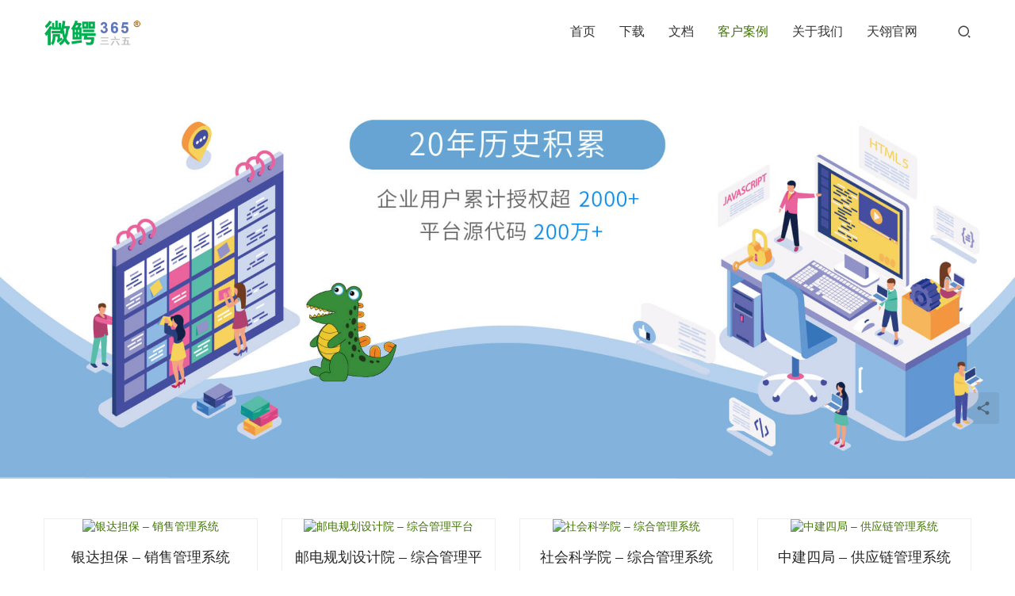

--- FILE ---
content_type: text/html; charset=UTF-8
request_url: http://www.weioa365.com/?page_id=38
body_size: 7165
content:
<!DOCTYPE html>
<html lang="zh-CN">
<head>
<meta charset="UTF-8">
<meta http-equiv="X-UA-Compatible" content="IE=edge,chrome=1">
<meta name="renderer" content="webkit">
<meta name="viewport" content="width=device-width,initial-scale=1.0,user-scalable=no,maximum-scale=1,viewport-fit=cover">
<meta name="format-detection" content="telephone=no">
<title>客户案例 | 微鳄365_小微企业数字化转型方案_数字化转型赋能平台_私有化部署平台</title>
<meta name="keywords" content="客户案例" />
<meta property="og:type" content="webpage" />
<meta property="og:url" content="http://www.weioa365.com/?page_id=38" />
<meta property="og:site_name" content="微鳄365_小微企业数字化转型方案_数字化转型赋能平台_私有化部署平台" />
<meta property="og:title" content="客户案例" />
<link rel="canonical" href="http://www.weioa365.com/?page_id=38" />
<meta name="applicable-device" content="pc,mobile" />
<meta http-equiv="Cache-Control" content="no-transform" />
<link rel='stylesheet' id='stylesheet-css' href='http://www.weioa365.com/wp-content/themes/module/css/style.css?ver=5.12.2' type='text/css' media='all' />
<link rel='stylesheet' id='font-awesome-css' href='http://www.weioa365.com/wp-content/themes/module/themer/assets/css/font-awesome.css?ver=5.12.2' type='text/css' media='all' />
<link rel='stylesheet' id='wp-block-library-css' href='http://www.weioa365.com/wp-includes/css/dist/block-library/style.min.css?ver=6.2' type='text/css' media='all' />
<link rel='stylesheet' id='classic-theme-styles-css' href='http://www.weioa365.com/wp-includes/css/classic-themes.min.css?ver=6.2' type='text/css' media='all' />
<style id='global-styles-inline-css' type='text/css'>
body{--wp--preset--color--black: #000000;--wp--preset--color--cyan-bluish-gray: #abb8c3;--wp--preset--color--white: #ffffff;--wp--preset--color--pale-pink: #f78da7;--wp--preset--color--vivid-red: #cf2e2e;--wp--preset--color--luminous-vivid-orange: #ff6900;--wp--preset--color--luminous-vivid-amber: #fcb900;--wp--preset--color--light-green-cyan: #7bdcb5;--wp--preset--color--vivid-green-cyan: #00d084;--wp--preset--color--pale-cyan-blue: #8ed1fc;--wp--preset--color--vivid-cyan-blue: #0693e3;--wp--preset--color--vivid-purple: #9b51e0;--wp--preset--gradient--vivid-cyan-blue-to-vivid-purple: linear-gradient(135deg,rgba(6,147,227,1) 0%,rgb(155,81,224) 100%);--wp--preset--gradient--light-green-cyan-to-vivid-green-cyan: linear-gradient(135deg,rgb(122,220,180) 0%,rgb(0,208,130) 100%);--wp--preset--gradient--luminous-vivid-amber-to-luminous-vivid-orange: linear-gradient(135deg,rgba(252,185,0,1) 0%,rgba(255,105,0,1) 100%);--wp--preset--gradient--luminous-vivid-orange-to-vivid-red: linear-gradient(135deg,rgba(255,105,0,1) 0%,rgb(207,46,46) 100%);--wp--preset--gradient--very-light-gray-to-cyan-bluish-gray: linear-gradient(135deg,rgb(238,238,238) 0%,rgb(169,184,195) 100%);--wp--preset--gradient--cool-to-warm-spectrum: linear-gradient(135deg,rgb(74,234,220) 0%,rgb(151,120,209) 20%,rgb(207,42,186) 40%,rgb(238,44,130) 60%,rgb(251,105,98) 80%,rgb(254,248,76) 100%);--wp--preset--gradient--blush-light-purple: linear-gradient(135deg,rgb(255,206,236) 0%,rgb(152,150,240) 100%);--wp--preset--gradient--blush-bordeaux: linear-gradient(135deg,rgb(254,205,165) 0%,rgb(254,45,45) 50%,rgb(107,0,62) 100%);--wp--preset--gradient--luminous-dusk: linear-gradient(135deg,rgb(255,203,112) 0%,rgb(199,81,192) 50%,rgb(65,88,208) 100%);--wp--preset--gradient--pale-ocean: linear-gradient(135deg,rgb(255,245,203) 0%,rgb(182,227,212) 50%,rgb(51,167,181) 100%);--wp--preset--gradient--electric-grass: linear-gradient(135deg,rgb(202,248,128) 0%,rgb(113,206,126) 100%);--wp--preset--gradient--midnight: linear-gradient(135deg,rgb(2,3,129) 0%,rgb(40,116,252) 100%);--wp--preset--duotone--dark-grayscale: url('#wp-duotone-dark-grayscale');--wp--preset--duotone--grayscale: url('#wp-duotone-grayscale');--wp--preset--duotone--purple-yellow: url('#wp-duotone-purple-yellow');--wp--preset--duotone--blue-red: url('#wp-duotone-blue-red');--wp--preset--duotone--midnight: url('#wp-duotone-midnight');--wp--preset--duotone--magenta-yellow: url('#wp-duotone-magenta-yellow');--wp--preset--duotone--purple-green: url('#wp-duotone-purple-green');--wp--preset--duotone--blue-orange: url('#wp-duotone-blue-orange');--wp--preset--font-size--small: 13px;--wp--preset--font-size--medium: 20px;--wp--preset--font-size--large: 36px;--wp--preset--font-size--x-large: 42px;--wp--preset--spacing--20: 0.44rem;--wp--preset--spacing--30: 0.67rem;--wp--preset--spacing--40: 1rem;--wp--preset--spacing--50: 1.5rem;--wp--preset--spacing--60: 2.25rem;--wp--preset--spacing--70: 3.38rem;--wp--preset--spacing--80: 5.06rem;--wp--preset--shadow--natural: 6px 6px 9px rgba(0, 0, 0, 0.2);--wp--preset--shadow--deep: 12px 12px 50px rgba(0, 0, 0, 0.4);--wp--preset--shadow--sharp: 6px 6px 0px rgba(0, 0, 0, 0.2);--wp--preset--shadow--outlined: 6px 6px 0px -3px rgba(255, 255, 255, 1), 6px 6px rgba(0, 0, 0, 1);--wp--preset--shadow--crisp: 6px 6px 0px rgba(0, 0, 0, 1);}:where(.is-layout-flex){gap: 0.5em;}body .is-layout-flow > .alignleft{float: left;margin-inline-start: 0;margin-inline-end: 2em;}body .is-layout-flow > .alignright{float: right;margin-inline-start: 2em;margin-inline-end: 0;}body .is-layout-flow > .aligncenter{margin-left: auto !important;margin-right: auto !important;}body .is-layout-constrained > .alignleft{float: left;margin-inline-start: 0;margin-inline-end: 2em;}body .is-layout-constrained > .alignright{float: right;margin-inline-start: 2em;margin-inline-end: 0;}body .is-layout-constrained > .aligncenter{margin-left: auto !important;margin-right: auto !important;}body .is-layout-constrained > :where(:not(.alignleft):not(.alignright):not(.alignfull)){max-width: var(--wp--style--global--content-size);margin-left: auto !important;margin-right: auto !important;}body .is-layout-constrained > .alignwide{max-width: var(--wp--style--global--wide-size);}body .is-layout-flex{display: flex;}body .is-layout-flex{flex-wrap: wrap;align-items: center;}body .is-layout-flex > *{margin: 0;}:where(.wp-block-columns.is-layout-flex){gap: 2em;}.has-black-color{color: var(--wp--preset--color--black) !important;}.has-cyan-bluish-gray-color{color: var(--wp--preset--color--cyan-bluish-gray) !important;}.has-white-color{color: var(--wp--preset--color--white) !important;}.has-pale-pink-color{color: var(--wp--preset--color--pale-pink) !important;}.has-vivid-red-color{color: var(--wp--preset--color--vivid-red) !important;}.has-luminous-vivid-orange-color{color: var(--wp--preset--color--luminous-vivid-orange) !important;}.has-luminous-vivid-amber-color{color: var(--wp--preset--color--luminous-vivid-amber) !important;}.has-light-green-cyan-color{color: var(--wp--preset--color--light-green-cyan) !important;}.has-vivid-green-cyan-color{color: var(--wp--preset--color--vivid-green-cyan) !important;}.has-pale-cyan-blue-color{color: var(--wp--preset--color--pale-cyan-blue) !important;}.has-vivid-cyan-blue-color{color: var(--wp--preset--color--vivid-cyan-blue) !important;}.has-vivid-purple-color{color: var(--wp--preset--color--vivid-purple) !important;}.has-black-background-color{background-color: var(--wp--preset--color--black) !important;}.has-cyan-bluish-gray-background-color{background-color: var(--wp--preset--color--cyan-bluish-gray) !important;}.has-white-background-color{background-color: var(--wp--preset--color--white) !important;}.has-pale-pink-background-color{background-color: var(--wp--preset--color--pale-pink) !important;}.has-vivid-red-background-color{background-color: var(--wp--preset--color--vivid-red) !important;}.has-luminous-vivid-orange-background-color{background-color: var(--wp--preset--color--luminous-vivid-orange) !important;}.has-luminous-vivid-amber-background-color{background-color: var(--wp--preset--color--luminous-vivid-amber) !important;}.has-light-green-cyan-background-color{background-color: var(--wp--preset--color--light-green-cyan) !important;}.has-vivid-green-cyan-background-color{background-color: var(--wp--preset--color--vivid-green-cyan) !important;}.has-pale-cyan-blue-background-color{background-color: var(--wp--preset--color--pale-cyan-blue) !important;}.has-vivid-cyan-blue-background-color{background-color: var(--wp--preset--color--vivid-cyan-blue) !important;}.has-vivid-purple-background-color{background-color: var(--wp--preset--color--vivid-purple) !important;}.has-black-border-color{border-color: var(--wp--preset--color--black) !important;}.has-cyan-bluish-gray-border-color{border-color: var(--wp--preset--color--cyan-bluish-gray) !important;}.has-white-border-color{border-color: var(--wp--preset--color--white) !important;}.has-pale-pink-border-color{border-color: var(--wp--preset--color--pale-pink) !important;}.has-vivid-red-border-color{border-color: var(--wp--preset--color--vivid-red) !important;}.has-luminous-vivid-orange-border-color{border-color: var(--wp--preset--color--luminous-vivid-orange) !important;}.has-luminous-vivid-amber-border-color{border-color: var(--wp--preset--color--luminous-vivid-amber) !important;}.has-light-green-cyan-border-color{border-color: var(--wp--preset--color--light-green-cyan) !important;}.has-vivid-green-cyan-border-color{border-color: var(--wp--preset--color--vivid-green-cyan) !important;}.has-pale-cyan-blue-border-color{border-color: var(--wp--preset--color--pale-cyan-blue) !important;}.has-vivid-cyan-blue-border-color{border-color: var(--wp--preset--color--vivid-cyan-blue) !important;}.has-vivid-purple-border-color{border-color: var(--wp--preset--color--vivid-purple) !important;}.has-vivid-cyan-blue-to-vivid-purple-gradient-background{background: var(--wp--preset--gradient--vivid-cyan-blue-to-vivid-purple) !important;}.has-light-green-cyan-to-vivid-green-cyan-gradient-background{background: var(--wp--preset--gradient--light-green-cyan-to-vivid-green-cyan) !important;}.has-luminous-vivid-amber-to-luminous-vivid-orange-gradient-background{background: var(--wp--preset--gradient--luminous-vivid-amber-to-luminous-vivid-orange) !important;}.has-luminous-vivid-orange-to-vivid-red-gradient-background{background: var(--wp--preset--gradient--luminous-vivid-orange-to-vivid-red) !important;}.has-very-light-gray-to-cyan-bluish-gray-gradient-background{background: var(--wp--preset--gradient--very-light-gray-to-cyan-bluish-gray) !important;}.has-cool-to-warm-spectrum-gradient-background{background: var(--wp--preset--gradient--cool-to-warm-spectrum) !important;}.has-blush-light-purple-gradient-background{background: var(--wp--preset--gradient--blush-light-purple) !important;}.has-blush-bordeaux-gradient-background{background: var(--wp--preset--gradient--blush-bordeaux) !important;}.has-luminous-dusk-gradient-background{background: var(--wp--preset--gradient--luminous-dusk) !important;}.has-pale-ocean-gradient-background{background: var(--wp--preset--gradient--pale-ocean) !important;}.has-electric-grass-gradient-background{background: var(--wp--preset--gradient--electric-grass) !important;}.has-midnight-gradient-background{background: var(--wp--preset--gradient--midnight) !important;}.has-small-font-size{font-size: var(--wp--preset--font-size--small) !important;}.has-medium-font-size{font-size: var(--wp--preset--font-size--medium) !important;}.has-large-font-size{font-size: var(--wp--preset--font-size--large) !important;}.has-x-large-font-size{font-size: var(--wp--preset--font-size--x-large) !important;}
.wp-block-navigation a:where(:not(.wp-element-button)){color: inherit;}
:where(.wp-block-columns.is-layout-flex){gap: 2em;}
.wp-block-pullquote{font-size: 1.5em;line-height: 1.6;}
</style>
<script type='text/javascript' src='http://www.weioa365.com/wp-includes/js/jquery/jquery.min.js?ver=3.6.3' id='jquery-core-js'></script>
<script type='text/javascript' src='http://www.weioa365.com/wp-includes/js/jquery/jquery-migrate.min.js?ver=3.4.0' id='jquery-migrate-js'></script>
<link rel="EditURI" type="application/rsd+xml" title="RSD" href="http://www.weioa365.com/xmlrpc.php?rsd" />
<link rel="wlwmanifest" type="application/wlwmanifest+xml" href="http://www.weioa365.com/wp-includes/wlwmanifest.xml" />
<style>        :root{--theme-color:#417505;--theme-hover:#417505;}
        body.abs .header:not(.fixed) .nav>li.active>a, body.abs .header:not(.fixed) .nav>li>a:hover,body.abs .header:not(.fixed) .navbar-action .profile .menu-item-user:hover, body.abs .header:not(.fixed) .search-icon:hover, body.abs .header:not(.fixed) .shopping-cart > a:hover{color:#417505;} body.abs .header:not(.fixed) .nav.menu-hover-style-1>li>a:hover{border-top-color:#417505;}body.abs .header:not(.fixed) .nav.menu-hover-style-2>li>a:before, body.abs .header:not(.fixed) .nav.menu-hover-style-3>li>a:before{background:#417505;}.header .nav>li{margin-left: 30px;}@media (max-width: 1199px){.header .nav>li{margin-left: 24px;}}@media (max-width: 1024px){.header .nav>li{margin-left: 0;}}                    body>header.header, body.header-fixed>header.header.fixed{background-color: #FFFFFF;;}
            @media (max-width: 767px) { body.abs .header, body.abs.menu-white .header{background-color: #FFFFFF;;}}
                        <meta name="baidu-site-verification" content="code-N6ovDG9PYo" />#modules-1{margin-top: 0;margin-bottom: 60px;}
#modules-2{margin-top: 0;margin-bottom: 60px;padding: 20px 0;background-repeat: no-repeat;background-size: cover;background-position: center center;}
#modules-3{margin-top: 0;margin-bottom: 60px;}
</style>
<!--[if lte IE 11]><script src="http://www.weioa365.com/wp-content/themes/module/js/update.js"></script><![endif]-->
</head>
<body class="page-template page-template-page-home page-template-page-home-php page page-id-38 lang-cn abs menu-default header-fixed">
<header id="header" class="header">
    <div class="container header-wrap">
        <div class="navbar-header">
                        <div class="logo">
                <a href="http://www.weioa365.com" rel="home"><img src="http://www.weioa365.com/wp-content/uploads/2024/10/2024102802452479.png" alt="微鳄365_小微企业数字化转型方案_数字化转型赋能平台_私有化部署平台"></a>
            </div>
            <button type="button" class="navbar-toggle collapsed" data-toggle="collapse" data-target=".navbar-menu">
                <span class="icon-bar icon-bar-1"></span>
                <span class="icon-bar icon-bar-2"></span>
                <span class="icon-bar icon-bar-3"></span>
            </button>
        </div>

        <nav class="collapse navbar-collapse navbar-right navbar-menu">
            <ul id="menu-%e5%af%bc%e8%88%aa%e8%8f%9c%e5%8d%95" class="nav navbar-nav main-menu wpcom-adv-menu menu-hover-style-1"><li class="menu-item"><a href="http://www.weioa365.com/">首页</a></li>
<li class="menu-item"><a href="http://download.teemlink.com:9090/release/">下载</a></li>
<li class="menu-item"><a href="http://docs.myapps.cn/#/">文档</a></li>
<li class="menu-item page-item-38 active"><a href="http://www.weioa365.com/?page_id=38">客户案例</a></li>
<li class="menu-item"><a href="http://www.weioa365.com/?page_id=40">关于我们</a></li>
<li class="menu-item"><a href="http://www.teemlink.com/">天翎官网</a></li>
</ul><!-- /.navbar-collapse -->

            <div class="navbar-action">
                                    <div class="search-index">
                        <a class="search-icon" href="javascript:;"><i class="wpcom-icon wi"><svg aria-hidden="true"><use xlink:href="#wi-search"></use></svg></i></a>
                        <form class="search-form" action="http://www.weioa365.com" method="get" role="search">
    <input type="text" class="keyword" name="s" placeholder="输入关键词搜索..." value="">
    <button type="submit" class="submit"><i class="wpcom-icon wi"><svg aria-hidden="true"><use xlink:href="#wi-search"></use></svg></i></button>
</form>                    </div><!-- /.search-index -->
                                
                            </div>
        </nav>
    </div><!-- /.container -->
</header>
<div id="wrap">        <section class="section wpcom-modules modules-swiper swiper-container swiper-normal" id="modules-1" >
                    <div class="swiper-wrapper">
                            <div class="swiper-slide">
                    <div class="slide-img" >                        <img src="//www.weioa365.com/wp-content/uploads/2024/10/2024101712424142.jpg" alt="slider">                                            </div>                </div>
                    </div>
                    </section>
                <section class="section wpcom-modules modules-fullwidth" id="modules-2" >
                                    <div class="j-modules-inner container">
                    <section class="section wpcom-modules modules-service" id="modules-3" >
                            <ul class="service-list">
                            <li class="service-item cols-4 text-center">
                    <div class="service-item-wrap">
                                                    <a href="http://www.teemlink.com/2017/06/30/jinrong02/">
                                <img class="j-lazy" src="http://www.weioa365.com/wp-content/themes/module/themer/assets/images/lazy.png" data-original="http://www.teemlink.com/wordpress/wp-content/uploads/2017/06/银达担保.jpg" alt="银达担保 – 销售管理系统">                            </a>
                                                <h3 class="service-item-title">
                                                            <a href="http://www.teemlink.com/2017/06/30/jinrong02/">银达担保 – 销售管理系统</a>
                                                    </h3>
                                            </div>
                </li>
                            <li class="service-item cols-4 text-center">
                    <div class="service-item-wrap">
                                                    <a href="http://www.teemlink.com/2017/06/30/keyan06/">
                                <img class="j-lazy" src="http://www.weioa365.com/wp-content/themes/module/themer/assets/images/lazy.png" data-original="http://www.teemlink.com/wordpress/wp-content/uploads/2017/06/江苏邮电.jpg" alt="邮电规划设计院 – 综合管理平台">                            </a>
                                                <h3 class="service-item-title">
                                                            <a href="http://www.teemlink.com/2017/06/30/keyan06/">邮电规划设计院 – 综合管理平台</a>
                                                    </h3>
                                            </div>
                </li>
                            <li class="service-item cols-4 text-center">
                    <div class="service-item-wrap">
                                                    <a href="http://www.teemlink.com/2017/06/30/keyan07/">
                                <img class="j-lazy" src="http://www.weioa365.com/wp-content/themes/module/themer/assets/images/lazy.png" data-original="http://www.teemlink.com/wordpress/wp-content/uploads/2017/06/广州社会科学院.jpg" alt="社会科学院 – 综合管理系统">                            </a>
                                                <h3 class="service-item-title">
                                                            <a href="http://www.teemlink.com/2017/06/30/keyan07/">社会科学院 – 综合管理系统</a>
                                                    </h3>
                                            </div>
                </li>
                            <li class="service-item cols-4 text-center">
                    <div class="service-item-wrap">
                                                    <a href="http://www.teemlink.com/2017/06/30/zhiming10/">
                                <img class="j-lazy" src="http://www.weioa365.com/wp-content/themes/module/themer/assets/images/lazy.png" data-original="http://www.teemlink.com/wordpress/wp-content/uploads/2017/06/中国建筑.jpg" alt="中建四局 – 供应链管理系统">                            </a>
                                                <h3 class="service-item-title">
                                                            <a href="http://www.teemlink.com/2017/06/30/zhiming10/">中建四局 – 供应链管理系统</a>
                                                    </h3>
                                            </div>
                </li>
                            <li class="service-item cols-4 text-center">
                    <div class="service-item-wrap">
                                                    <a href="http://www.teemlink.com/2017/06/30/jinrong04/">
                                <img class="j-lazy" src="http://www.weioa365.com/wp-content/themes/module/themer/assets/images/lazy.png" data-original="http://www.teemlink.com/wordpress/wp-content/uploads/2017/06/中国银行.jpg" alt="中国银行 – 测试信息管理平台">                            </a>
                                                <h3 class="service-item-title">
                                                            <a href="http://www.teemlink.com/2017/06/30/jinrong04/">中国银行 – 测试信息管理平台</a>
                                                    </h3>
                                            </div>
                </li>
                            <li class="service-item cols-4 text-center">
                    <div class="service-item-wrap">
                                                    <a href="http://www.teemlink.com/2017/06/30/zhiming07/">
                                <img class="j-lazy" src="http://www.weioa365.com/wp-content/themes/module/themer/assets/images/lazy.png" data-original="http://www.teemlink.com/wordpress/wp-content/uploads/2017/06/创维集团.jpg" alt="创维集团 – 标准化管理系统">                            </a>
                                                <h3 class="service-item-title">
                                                            <a href="http://www.teemlink.com/2017/06/30/zhiming07/">创维集团 – 标准化管理系统</a>
                                                    </h3>
                                            </div>
                </li>
                            <li class="service-item cols-4 text-center">
                    <div class="service-item-wrap">
                                                    <a href="http://www.teemlink.com/2017/06/30/zhiming04/">
                                <img class="j-lazy" src="http://www.weioa365.com/wp-content/themes/module/themer/assets/images/lazy.png" data-original="http://www.teemlink.com/wordpress/wp-content/uploads/2017/06/易娱网络.jpg" alt="易娱网络 – 采购报销平台">                            </a>
                                                <h3 class="service-item-title">
                                                            <a href="http://www.teemlink.com/2017/06/30/zhiming04/">易娱网络 – 采购报销平台</a>
                                                    </h3>
                                            </div>
                </li>
                            <li class="service-item cols-4 text-center">
                    <div class="service-item-wrap">
                                                    <a href="http://www.teemlink.com/2017/07/03/keyan02/">
                                <img class="j-lazy" src="http://www.weioa365.com/wp-content/themes/module/themer/assets/images/lazy.png" data-original="http://www.teemlink.com/wordpress/wp-content/uploads/2017/06/广州城市规划设计院.jpg" alt="城市规划设计院 – 测量专业信息平台">                            </a>
                                                <h3 class="service-item-title">
                                                            <a href="http://www.teemlink.com/2017/07/03/keyan02/">城市规划设计院 – 测量专业信息平台</a>
                                                    </h3>
                                            </div>
                </li>
                            <li class="service-item cols-4 text-center">
                    <div class="service-item-wrap">
                                                    <a href="http://www.teemlink.com/2017/06/29/kuaixiao09/">
                                <img class="j-lazy" src="http://www.weioa365.com/wp-content/themes/module/themer/assets/images/lazy.png" data-original="http://www.teemlink.com/wordpress/wp-content/uploads/2017/06/快消品-宝洁.jpg" alt="宝洁 – 协同办公系统">                            </a>
                                                <h3 class="service-item-title">
                                                            <a href="http://www.teemlink.com/2017/06/29/kuaixiao09/">宝洁 – 协同办公系统</a>
                                                    </h3>
                                            </div>
                </li>
                            <li class="service-item cols-4 text-center">
                    <div class="service-item-wrap">
                                                    <a href="http://www.teemlink.com/2017/06/30/jinrong03/">
                                <img class="j-lazy" src="http://www.weioa365.com/wp-content/themes/module/themer/assets/images/lazy.png" data-original="http://www.teemlink.com/wordpress/wp-content/uploads/2017/06/中信银行.jpg" alt="中信银行 – 考勤管理系统">                            </a>
                                                <h3 class="service-item-title">
                                                            <a href="http://www.teemlink.com/2017/06/30/jinrong03/">中信银行 – 考勤管理系统</a>
                                                    </h3>
                                            </div>
                </li>
                            <li class="service-item cols-4 text-center">
                    <div class="service-item-wrap">
                                                    <a href="http://www.teemlink.com/2017/06/30/zhiming08/">
                                <img class="j-lazy" src="http://www.weioa365.com/wp-content/themes/module/themer/assets/images/lazy.png" data-original="http://www.teemlink.com/wordpress/wp-content/uploads/2017/06/中国移动.jpg" alt="中国移动 – 生命周期流程管理系统">                            </a>
                                                <h3 class="service-item-title">
                                                            <a href="http://www.teemlink.com/2017/06/30/zhiming08/">中国移动 – 生命周期流程管理系统</a>
                                                    </h3>
                                            </div>
                </li>
                            <li class="service-item cols-4 text-center">
                    <div class="service-item-wrap">
                                                    <a href="http://www.teemlink.com/2017/06/29/fangdichan01/">
                                <img class="j-lazy" src="http://www.weioa365.com/wp-content/themes/module/themer/assets/images/lazy.png" data-original="http://www.teemlink.com/wordpress/wp-content/uploads/2017/06/城市便捷酒店.jpg" alt="城市便捷酒店-物业管理开发系统">                            </a>
                                                <h3 class="service-item-title">
                                                            <a href="http://www.teemlink.com/2017/06/29/fangdichan01/">城市便捷酒店-物业管理开发系统</a>
                                                    </h3>
                                            </div>
                </li>
                            <li class="service-item cols-4 text-center">
                    <div class="service-item-wrap">
                                                    <a href="http://www.teemlink.com/2017/06/29/shangchao03/">
                                <img class="j-lazy" src="http://www.weioa365.com/wp-content/themes/module/themer/assets/images/lazy.png" data-original="http://www.teemlink.com/wordpress/wp-content/uploads/2017/06/百货商超-卜蜂莲花.jpg" alt="卜蜂莲花 – 巡店管理模块">                            </a>
                                                <h3 class="service-item-title">
                                                            <a href="http://www.teemlink.com/2017/06/29/shangchao03/">卜蜂莲花 – 巡店管理模块</a>
                                                    </h3>
                                            </div>
                </li>
                            <li class="service-item cols-4 text-center">
                    <div class="service-item-wrap">
                                                    <a href="http://www.teemlink.com/2017/06/30/shangchao01/">
                                <img class="j-lazy" src="http://www.weioa365.com/wp-content/themes/module/themer/assets/images/lazy.png" data-original="http://www.teemlink.com/wordpress/wp-content/uploads/2017/06/moco.jpg" alt="MO&amp;Co. – 实施IT设备管理系统">                            </a>
                                                <h3 class="service-item-title">
                                                            <a href="http://www.teemlink.com/2017/06/30/shangchao01/">MO&Co. – 实施IT设备管理系统</a>
                                                    </h3>
                                            </div>
                </li>
                            <li class="service-item cols-4 text-center">
                    <div class="service-item-wrap">
                                                    <a href="http://www.teemlink.com/2017/06/30/zhiming06/">
                                <img class="j-lazy" src="http://www.weioa365.com/wp-content/themes/module/themer/assets/images/lazy.png" data-original="http://www.teemlink.com/wordpress/wp-content/uploads/2017/06/中国华能.jpg" alt="中国华能 – 快速反应平台">                            </a>
                                                <h3 class="service-item-title">
                                                            <a href="http://www.teemlink.com/2017/06/30/zhiming06/">中国华能 – 快速反应平台</a>
                                                    </h3>
                                            </div>
                </li>
                            <li class="service-item cols-4 text-center">
                    <div class="service-item-wrap">
                                                    <a href="http://www.teemlink.com/2017/06/29/kuaixiao10/">
                                <img class="j-lazy" src="http://www.weioa365.com/wp-content/themes/module/themer/assets/images/lazy.png" data-original="http://www.teemlink.com/wordpress/wp-content/uploads/2017/06/快消品-安利.jpg" alt="安利 – 海外营销会议管理系统">                            </a>
                                                <h3 class="service-item-title">
                                                            <a href="http://www.teemlink.com/2017/06/29/kuaixiao10/">安利 – 海外营销会议管理系统</a>
                                                    </h3>
                                            </div>
                </li>
                            <li class="service-item cols-4 text-center">
                    <div class="service-item-wrap">
                                                    <a href="http://www.teemlink.com/2017/06/29/kuaixiao04/">
                                <img class="j-lazy" src="http://www.weioa365.com/wp-content/themes/module/themer/assets/images/lazy.png" data-original="http://www.teemlink.com/wordpress/wp-content/uploads/2017/06/快消品-曼秀雷顿.jpg" alt="曼秀雷敦 – 巡店管理系统">                            </a>
                                                <h3 class="service-item-title">
                                                            <a href="http://www.teemlink.com/2017/06/29/kuaixiao04/">曼秀雷敦 – 巡店管理系统</a>
                                                    </h3>
                                            </div>
                </li>
                            <li class="service-item cols-4 text-center">
                    <div class="service-item-wrap">
                                                    <a href="http://www.teemlink.com/2017/06/29/kuaixiao05/">
                                <img class="j-lazy" src="http://www.weioa365.com/wp-content/themes/module/themer/assets/images/lazy.png" data-original="http://www.teemlink.com/wordpress/wp-content/uploads/2017/06/快消品-玛氏.jpg" alt="玛氏 – 营销费用管理系统">                            </a>
                                                <h3 class="service-item-title">
                                                            <a href="http://www.teemlink.com/2017/06/29/kuaixiao05/">玛氏 – 营销费用管理系统</a>
                                                    </h3>
                                            </div>
                </li>
                            <li class="service-item cols-4 text-center">
                    <div class="service-item-wrap">
                                                    <a href="http://www.teemlink.com/2017/06/30/it03/">
                                <img class="j-lazy" src="http://www.weioa365.com/wp-content/themes/module/themer/assets/images/lazy.png" data-original="http://www.teemlink.com/wordpress/wp-content/uploads/2017/06/华胜天成.jpg" alt="南京市公安局 – 网上公安系统">                            </a>
                                                <h3 class="service-item-title">
                                                            <a href="http://www.teemlink.com/2017/06/30/it03/">南京市公安局 – 网上公安系统</a>
                                                    </h3>
                                            </div>
                </li>
                            <li class="service-item cols-4 text-center">
                    <div class="service-item-wrap">
                                                    <a href="http://www.teemlink.com/2017/06/29/kuaixiao03/">
                                <img class="j-lazy" src="http://www.weioa365.com/wp-content/themes/module/themer/assets/images/lazy.png" data-original="http://www.teemlink.com/wordpress/wp-content/uploads/2017/06/快消品-美赞臣.jpg" alt="美赞臣 – 协同系统办公系统">                            </a>
                                                <h3 class="service-item-title">
                                                            <a href="http://www.teemlink.com/2017/06/29/kuaixiao03/">美赞臣 – 协同系统办公系统</a>
                                                    </h3>
                                            </div>
                </li>
                    </ul>
            </section>
                </div>
            </section>
        </div>
<footer class="footer">
    <div class="container">
                    <div class="footer-widget row hidden-xs">
                <div id="nav_menu-2" class="col-md-4 col-sm-8 hidden-xs widget widget_nav_menu"><h4 class="widget-title">关于微鳄365</h4><div class="menu-%e5%85%b3%e4%ba%8e%e5%be%ae%e9%b3%84365-container"><ul id="menu-%e5%85%b3%e4%ba%8e%e5%be%ae%e9%b3%84365" class="menu menu-hover-style-1"><li id="menu-item-52" class="menu-item menu-item-52"><a href="http://www.weioa365.com/?page_id=40">关于我们</a></li>
<li id="menu-item-62" class="menu-item menu-item-62"><a href="/bbs/forum.php">技术论坛</a></li>
<li id="menu-item-371" class="menu-item menu-item-371"><a href="http://www.teemlink.com/">天翎官网</a></li>
</ul></div></div><div id="nav_menu-3" class="col-md-4 col-sm-8 hidden-xs widget widget_nav_menu"><h4 class="widget-title">最新案例</h4><div class="menu-%e6%9c%80%e6%96%b0%e6%a1%88%e4%be%8b-container"><ul id="menu-%e6%9c%80%e6%96%b0%e6%a1%88%e4%be%8b" class="menu menu-hover-style-1"><li id="menu-item-58" class="menu-item menu-item-58"><a href="http://www.teemlink.com/2019/05/23/newcase03/">知识管理系统</a></li>
<li id="menu-item-59" class="menu-item menu-item-59"><a href="http://www.teemlink.com/2019/04/18/jinkezhong/">统一办公平台</a></li>
<li id="menu-item-60" class="menu-item menu-item-60"><a href="http://www.teemlink.com/2020/03/12/newcase08/">供应链管理系统</a></li>
<li id="menu-item-61" class="menu-item menu-item-61"><a href="http://www.teemlink.com/2019/06/28/newcase06/">BPM流程管理平台</a></li>
</ul></div></div><div id="nav_menu-4" class="col-md-4 col-sm-8 hidden-xs widget widget_nav_menu"><h4 class="widget-title">友情链接</h4><div class="menu-%e5%8f%8b%e6%83%85%e9%93%be%e6%8e%a5-container"><ul id="menu-%e5%8f%8b%e6%83%85%e9%93%be%e6%8e%a5" class="menu menu-hover-style-1"><li id="menu-item-53" class="menu-item menu-item-53"><a href="http://www.teemlink.com/bbs/forum.php">低代码技术社区</a></li>
<li id="menu-item-54" class="menu-item menu-item-54"><a href="http://oa.teemlink.com/">OA系统</a></li>
<li id="menu-item-55" class="menu-item menu-item-55"><a href="http://www.obpm.org/">流程管理社区</a></li>
<li id="menu-item-56" class="menu-item menu-item-56"><a href="http://lowcode.teemlink.com/">低代码平台</a></li>
<li id="menu-item-57" class="menu-item menu-item-57"><a href="https://dl.pconline.com.cn/">太平洋下载中心</a></li>
</ul></div></div><div id="text-2" class="col-md-4 col-sm-8 hidden-xs widget widget_text">			<div class="textwidget"><p style="text-align: right;"><img decoding="async" class="alignnone size-full wp-image-11363" src="http://www.teemlink.com/wordpress/wp-content/uploads/2023/02/2023020610355943.jpg" alt="" width="86" height="86" /></p>
<p style="text-align: right;">添加客服微信</p>
<p style="text-align: right;">免费获取社区版</p>
<p style="text-align: right;"><img decoding="async" class="alignnone wp-image-63" src="http://www.weioa365.com/wp-content/uploads/2023/02/2023021702541241-300x300.jpg" alt="" width="86" height="86" /></p>
<p style="text-align: right;">扫码关注我们</p>
</div>
		</div>                                    <div class="col-md-6 col-md-offset-2 col-sm-16 col-xs-24 widget widget_contact">
                        <h3 class="widget-title">服务热线</h3>
                        <div class="widget-contact-wrap">
                            <div class="widget-contact-tel">4006780211</div>
                            <div class="widget-contact-time"><p style="line-height:30px;font-size:20px">技术交流Q群1：182378297<br/>技术交流Q群2：101291394</p>商务客服服务时段：<br/><p style=\"line-height:45px\">周一至周五，9:30-18:00，节假日休息</p><p style=\"line-height:25px\">地址:广州市天河区华观路与高唐路交汇天河时代E-PARK（三期）11栋401</p></div>
                                                            <a class="contact-btn" href="https://affim.baidu.com/unique_51061563/chat?siteId=19771172&#038;userId=51061563&#038;siteToken=82f024c2531c5e4ead0425f6c032f972">
                                    咨询在线客服                                </a>
                                                        <div class="widget-contact-sns">
                                                            </div>
                        </div>
                    </div>
                            </div>
                        <div class="copyright">
                        <p><img class="wp-image-11349 aligncenter" src="http://www.teemlink.com/wordpress/wp-content/uploads/2020/04/2020042903381781.png" alt="" width="154" height="38" /></p>
<p>所有版权归广州市天翎网络科技有限公司所有，未经授权严禁非法复制或镜像<br />
<a href="http://www.beian.gov.cn/portal/registerSystemInfo" target="\&quot;_blank\&quot;" rel="\&quot;"><img class="alignnone wp-image-9610" src="http://www.teemlink.com/wordpress/wp-content/uploads/2019/08/备案图标.png" alt="" width="15" height="15" />粤公网安备 44010402001880号</a>  <a href="https://beian.miit.gov.cn">粤ICP备11093750号</a></p>
        </div>
    </div>
</footer>
            <div class="action action-style-0 action-color-0 action-pos-0" style="bottom:20%;">
                                                    <div class="action-item j-share">
                        <i class="wpcom-icon wi action-item-icon"><svg aria-hidden="true"><use xlink:href="#wi-share"></use></svg></i>                                            </div>
                                    <div class="action-item gotop j-top">
                        <i class="wpcom-icon wi action-item-icon"><svg aria-hidden="true"><use xlink:href="#wi-arrow-up-2"></use></svg></i>                                            </div>
                            </div>
        <script type='text/javascript' id='main-js-extra'>
/* <![CDATA[ */
var _wpcom_js = {"webp":"","ajaxurl":"http:\/\/www.weioa365.com\/wp-admin\/admin-ajax.php","theme_url":"http:\/\/www.weioa365.com\/wp-content\/themes\/module","slide_speed":"5000","is_admin":"0","js_lang":{"copy_done":"\u590d\u5236\u6210\u529f\uff01","copy_fail":"\u6d4f\u89c8\u5668\u6682\u4e0d\u652f\u6301\u62f7\u8d1d\u529f\u80fd","confirm":"\u786e\u5b9a","qrcode":"\u4e8c\u7ef4\u7801"},"lightbox":"1","post_id":"38","menu_style":"0"};
/* ]]> */
</script>
<script type='text/javascript' src='http://www.weioa365.com/wp-content/themes/module/js/main.js?ver=5.12.2' id='main-js'></script>
<script type='text/javascript' src='http://www.weioa365.com/wp-content/themes/module/themer/assets/js/icons-2.7.1.js?ver=5.12.2' id='wpcom-icons-js'></script>
<script>
var _hmt = _hmt || [];
(function() {
  var hm = document.createElement("script");
  hm.src = "https://hm.baidu.com/hm.js?82f024c2531c5e4ead0425f6c032f972";
  var s = document.getElementsByTagName("script")[0]; 
  s.parentNode.insertBefore(hm, s);
})();
</script>

                    <script>jQuery(function ($) { setup_share(1); });</script>
        </body>
</html>

--- FILE ---
content_type: text/css
request_url: http://www.weioa365.com/wp-content/themes/module/css/style.css?ver=5.12.2
body_size: 49088
content:
@charset "UTF-8";
/*!
 * Bootstrap v3.3.7 (http://getbootstrap.com)
 * Copyright 2011-2016 Twitter, Inc.
 * Licensed under MIT (https://github.com/twbs/bootstrap/blob/master/LICENSE)
 */
/*! normalize.css v8.0.1 | MIT License | github.com/necolas/normalize.css */
@keyframes plyr-progress{to{background-position:25px 0}}@keyframes plyr-popup{0%{opacity:.5;transform:translateY(10px)}to{opacity:1;transform:translateY(0)}}@keyframes swiper-preloader-spin{0%{transform:rotate(0deg)}to{transform:rotate(1turn)}}@keyframes smartphoto-img-wrap{0%{opacity:0}to{opacity:1}}@keyframes smartphoto-loader{0%{opacity:.4;transform:rotate(0deg)}50%{opacity:1;transform:rotate(180deg)}to{opacity:.4;transform:rotate(1turn)}}@keyframes smartphoto-appear{0%{display:none;opacity:0}1%{display:block;opacity:0}to{display:block;opacity:1}}@keyframes smartphoto-hide{0%{display:block;opacity:1}99%{display:block;opacity:0}to{display:none;opacity:0}}html{-webkit-text-size-adjust:100%;font-size:10px;-webkit-tap-highlight-color:transparent}body{font-family:var(--theme-font-family);font-size:14px;line-height:1.42857;color:#232323;padding-bottom:env(safe-area-inset-bottom);background:#fff;-webkit-font-smoothing:antialiased;-moz-osx-font-smoothing:grayscale;word-wrap:break-word;--scrollbar-width:0px;transition:padding-top .3s ease-out 0s}details,main{display:block}h1{margin:.67em 0}hr{box-sizing:initial;height:0;overflow:visible;margin-top:20px;margin-bottom:20px;border:0;border-top:1px solid #eee}code,kbd,pre,samp{font-family:SFMono-Regular,Liberation Mono,Consolas,Menlo,monospace,Microsoft Yahei;font-size:1em}a{background-color:initial;color:var(--theme-color)}abbr[title]{text-decoration:underline dotted}b,strong{font-weight:bolder}sub,sup{font-size:75%;line-height:0;position:relative;vertical-align:initial}sub{bottom:-.25em}sup{top:-.5em}img{border-style:none;vertical-align:middle}body,button,input,select,textarea{margin:0}optgroup{font-family:inherit;font-size:100%;line-height:1.15;margin:0}button,input{overflow:visible}button,select{text-transform:none}[type=button],[type=reset],[type=submit],button{-webkit-appearance:button}[type=button]::-moz-focus-inner,[type=reset]::-moz-focus-inner,[type=submit]::-moz-focus-inner,button::-moz-focus-inner{border-style:none;padding:0}[type=button]:-moz-focusring,[type=reset]:-moz-focusring,[type=submit]:-moz-focusring,button:-moz-focusring{outline:1px dotted ButtonText}fieldset{margin:0;min-width:0}legend{box-sizing:border-box;display:table;max-width:100%;white-space:normal}.entry-content p>img,progress{vertical-align:initial}textarea{overflow:auto}[type=checkbox],[type=radio]{box-sizing:border-box;padding:0}[type=number]::-webkit-inner-spin-button,[type=number]::-webkit-outer-spin-button{height:auto}[type=search]{-webkit-appearance:textfield;outline-offset:-2px}[type=search]::-webkit-search-decoration{-webkit-appearance:none}::-webkit-file-upload-button{-webkit-appearance:button;font:inherit}summary{display:list-item}[hidden],template{display:none}*,:after,:before,input[type=search]{box-sizing:border-box}button,input,select,textarea{font-family:inherit;font-size:inherit;line-height:inherit}a,a:hover{text-decoration:none}a:hover{color:var(--theme-hover)}a:focus,input[type=checkbox]:focus,input[type=file]:focus,input[type=radio]:focus{outline:5px auto -webkit-focus-ring-color;outline-offset:-1px}figure{margin:0}[role=button]{cursor:pointer}.h1,.h2,.h3,.h4,.h5,.h6,h1,h2,h3,h4,h5,h6{font-family:inherit;font-weight:500;line-height:1.1;color:inherit}.h1 .small,.h1 small,.h2 .small,.h2 small,.h3 .small,.h3 small,.h4 .small,.h4 small,.h5 .small,.h5 small,.h6 .small,.h6 small,h1 .small,h1 small,h2 .small,h2 small,h3 .small,h3 small,h4 .small,h4 small,h5 .small,h5 small,h6 .small,h6 small{font-weight:400;line-height:1;color:#777}.h1,.h2,.h3,h1,h2,h3{margin-top:20px;margin-bottom:10px}.h1 .small,.h1 small,.h2 .small,.h2 small,.h3 .small,.h3 small,h1 .small,h1 small,h2 .small,h2 small,h3 .small,h3 small{font-size:65%}.h4,.h5,.h6,h4,h5,h6{margin-top:10px;margin-bottom:10px}.h4 .small,.h4 small,.h5 .small,.h5 small,.h6 .small,.h6 small,h4 .small,h4 small,h5 .small,h5 small,h6 .small,h6 small{font-size:75%}.h1,.modules-text h1,h1{font-size:36px}.h2,.modules-text h2,h2{font-size:30px}.h3,.modules-text h3,h3{font-size:24px}.h4,h4{font-size:18px}.h5,h5{font-size:14px}.h6,h6{font-size:12px}p{margin:0 0 10px}.lead{margin-bottom:20px;font-size:16px;font-weight:300;line-height:1.4}@media (min-width:768px){.lead{font-size:21px}}.small,small{font-size:85%}.mark,mark{background-color:#fff6e6;padding:.2em}.text-left{text-align:left}.text-right{text-align:right}.text-center{text-align:center}.text-justify{text-align:justify}.text-nowrap{white-space:nowrap}.text-lowercase{text-transform:lowercase}.initialism,.text-uppercase{text-transform:uppercase}.text-capitalize{text-transform:capitalize}.text-muted{color:#777}.text-primary,a.text-primary:focus,a.text-primary:hover{color:var(--theme-color)}.text-success,a.text-success:focus,a.text-success:hover{color:#29ad00}.text-info,a.text-info:focus,a.text-info:hover{color:#00aae7}.text-warning,a.text-warning:focus,a.text-warning:hover{color:#ffa400}.text-danger,a.text-danger:focus,a.text-danger:hover{color:#fa5555}.bg-primary{color:#fff}.bg-primary,a.bg-primary:focus,a.bg-primary:hover{background-color:var(--theme-color)}.bg-success,a.bg-success:focus,a.bg-success:hover{background-color:#eaf7e6}.bg-info,a.bg-info:focus,a.bg-info:hover{background-color:#e6f7fd}.bg-warning,a.bg-warning:focus,a.bg-warning:hover{background-color:#fff6e6}.bg-danger,a.bg-danger:focus,a.bg-danger:hover{background-color:#fee}.page-header{padding-bottom:9px;margin:40px 0 20px;border-bottom:1px solid #eee}dl,ol,ul{margin-top:0;margin-bottom:10px}ol ol,ol ul,ul ol,ul ul{margin-bottom:0}.list-inline,.list-unstyled{padding-left:0;list-style:none}.list-inline{margin-left:-5px}.list-inline>li{display:inline-block;padding-left:5px;padding-right:5px}dl{margin-bottom:20px}dd,dt{line-height:1.42857}dt{font-weight:700}dd{margin-left:0}.dl-horizontal dd:after,.dl-horizontal dd:before{content:" ";display:table}.dl-horizontal dd:after{clear:both}@media (min-width:768px){.dl-horizontal dt{float:left;width:160px;clear:left;text-align:right;overflow:hidden;text-overflow:ellipsis;white-space:nowrap}.dl-horizontal dd{margin-left:180px}}abbr[data-original-title],abbr[title]{cursor:help;border-bottom:1px dotted #777}.initialism{font-size:90%}blockquote{padding:10px 20px;margin:0 0 20px;font-size:17.5px;border-left:5px solid #eee}.action .action-item-inner.action-item-type-2 p:last-child,.modal-body p:last-child,blockquote ol:last-child,blockquote p:last-child,blockquote ul:last-child{margin-bottom:0}blockquote .small,blockquote footer,blockquote small{display:block;font-size:80%;line-height:1.42857;color:#777}blockquote .small:before,blockquote footer:before,blockquote small:before{content:"\2014 \00A0"}.blockquote-reverse,blockquote.pull-right{padding-right:15px;padding-left:0;border-right:5px solid #eee;border-left:0;text-align:right}.blockquote-reverse .small:before,.blockquote-reverse footer:before,.blockquote-reverse small:before,blockquote.pull-right .small:before,blockquote.pull-right footer:before,blockquote.pull-right small:before{content:""}.blockquote-reverse .small:after,.blockquote-reverse footer:after,.blockquote-reverse small:after,blockquote.pull-right .small:after,blockquote.pull-right footer:after,blockquote.pull-right small:after{content:"\00A0 \2014"}address{margin-bottom:20px;font-style:normal;line-height:1.42857}.container{margin-right:auto;margin-left:auto}.container,.page-no-sidebar.member-lostpassword .member-lp-process{padding-left:15px;padding-right:15px}.container:after,.container:before,.page-no-sidebar.member-lostpassword .member-lp-process:after,.page-no-sidebar.member-lostpassword .member-lp-process:before{content:" ";display:table}.container:after,.page-no-sidebar.member-lostpassword .member-lp-process:after{clear:both}@media (min-width:768px){.container,.page-no-sidebar.member-lostpassword .member-lp-process{width:750px}}@media (min-width:992px){.container,.page-no-sidebar.member-lostpassword .member-lp-process{width:970px}}@media (min-width:1240px){.container,.page-no-sidebar.member-lostpassword .member-lp-process{width:1200px}}.container-fluid{margin-right:auto;margin-left:auto;padding-left:15px;padding-right:15px}.container-fluid:after,.container-fluid:before{content:" ";display:table}.container-fluid:after{clear:both}.row{display:flex;flex-wrap:wrap;margin-left:-15px;margin-right:-15px}[class*=col-lg-],[class*=col-md-],[class*=col-sm-],[class*=col-xs-]{position:relative;width:100%;min-height:1px;padding-left:15px;padding-right:15px}.col-xs-1,.col-xs-10,.col-xs-11,.col-xs-12,.col-xs-13,.col-xs-14,.col-xs-15,.col-xs-16,.col-xs-17,.col-xs-18,.col-xs-19,.col-xs-2,.col-xs-20,.col-xs-21,.col-xs-22,.col-xs-23,.col-xs-24,.col-xs-3,.col-xs-4,.col-xs-5,.col-xs-6,.col-xs-7,.col-xs-8,.col-xs-9{flex-shrink:0}.col-xs-1{width:4.16667%}.col-xs-2{width:8.33333%}.col-xs-3{width:12.5%}.col-xs-4{width:16.66667%}.col-xs-5{width:20.83333%}.col-xs-6{width:25%}.col-xs-7{width:29.16667%}.col-xs-8{width:33.33333%}.col-xs-9{width:37.5%}.col-xs-10{width:41.66667%}.col-xs-11{width:45.83333%}.col-xs-12{width:50%}.col-xs-13{width:54.16667%}.col-xs-14{width:58.33333%}.col-xs-15{width:62.5%}.col-xs-16{width:66.66667%}.col-xs-17{width:70.83333%}.col-xs-18{width:75%}.col-xs-19{width:79.16667%}.col-xs-20{width:83.33333%}.col-xs-21{width:87.5%}.col-xs-22{width:91.66667%}.col-xs-23{width:95.83333%}.col-xs-24{width:100%}.col-xs-offset-0{margin-left:0}.col-xs-offset-1{margin-left:4.16667%}.col-xs-offset-2{margin-left:8.33333%}.col-xs-offset-3{margin-left:12.5%}.col-xs-offset-4{margin-left:16.66667%}.col-xs-offset-5{margin-left:20.83333%}.col-xs-offset-6{margin-left:25%}.col-xs-offset-7{margin-left:29.16667%}.col-xs-offset-8{margin-left:33.33333%}.col-xs-offset-9{margin-left:37.5%}.col-xs-offset-10{margin-left:41.66667%}.col-xs-offset-11{margin-left:45.83333%}.col-xs-offset-12{margin-left:50%}.col-xs-offset-13{margin-left:54.16667%}.col-xs-offset-14{margin-left:58.33333%}.col-xs-offset-15{margin-left:62.5%}.col-xs-offset-16{margin-left:66.66667%}.col-xs-offset-17{margin-left:70.83333%}.col-xs-offset-18{margin-left:75%}.col-xs-offset-19{margin-left:79.16667%}.col-xs-offset-20{margin-left:83.33333%}.col-xs-offset-21{margin-left:87.5%}.col-xs-offset-22{margin-left:91.66667%}.col-xs-offset-23{margin-left:95.83333%}.col-xs-offset-24{margin-left:100%}@media (min-width:768px){.col-sm-1,.col-sm-10,.col-sm-11,.col-sm-12,.col-sm-13,.col-sm-14,.col-sm-15,.col-sm-16,.col-sm-17,.col-sm-18,.col-sm-19,.col-sm-2,.col-sm-20,.col-sm-21,.col-sm-22,.col-sm-23,.col-sm-24,.col-sm-3,.col-sm-4,.col-sm-5,.col-sm-6,.col-sm-7,.col-sm-8,.col-sm-9{flex-shrink:0}.col-sm-1{width:4.16667%}.col-sm-2{width:8.33333%}.col-sm-3{width:12.5%}.col-sm-4{width:16.66667%}.col-sm-5{width:20.83333%}.col-sm-6{width:25%}.col-sm-7{width:29.16667%}.col-sm-8{width:33.33333%}.col-sm-9{width:37.5%}.col-sm-10{width:41.66667%}.col-sm-11{width:45.83333%}.col-sm-12{width:50%}.col-sm-13{width:54.16667%}.col-sm-14{width:58.33333%}.col-sm-15{width:62.5%}.col-sm-16{width:66.66667%}.col-sm-17{width:70.83333%}.col-sm-18{width:75%}.col-sm-19{width:79.16667%}.col-sm-20{width:83.33333%}.col-sm-21{width:87.5%}.col-sm-22{width:91.66667%}.col-sm-23{width:95.83333%}.col-sm-24{width:100%}.col-sm-offset-0{margin-left:0}.col-sm-offset-1{margin-left:4.16667%}.col-sm-offset-2{margin-left:8.33333%}.col-sm-offset-3{margin-left:12.5%}.col-sm-offset-4{margin-left:16.66667%}.col-sm-offset-5{margin-left:20.83333%}.col-sm-offset-6{margin-left:25%}.col-sm-offset-7{margin-left:29.16667%}.col-sm-offset-8{margin-left:33.33333%}.col-sm-offset-9{margin-left:37.5%}.col-sm-offset-10{margin-left:41.66667%}.col-sm-offset-11{margin-left:45.83333%}.col-sm-offset-12{margin-left:50%}.col-sm-offset-13{margin-left:54.16667%}.col-sm-offset-14{margin-left:58.33333%}.col-sm-offset-15{margin-left:62.5%}.col-sm-offset-16{margin-left:66.66667%}.col-sm-offset-17{margin-left:70.83333%}.col-sm-offset-18{margin-left:75%}.col-sm-offset-19{margin-left:79.16667%}.col-sm-offset-20{margin-left:83.33333%}.col-sm-offset-21{margin-left:87.5%}.col-sm-offset-22{margin-left:91.66667%}.col-sm-offset-23{margin-left:95.83333%}.col-sm-offset-24{margin-left:100%}}@media (min-width:992px){.col-md-1,.col-md-10,.col-md-11,.col-md-12,.col-md-13,.col-md-14,.col-md-15,.col-md-16,.col-md-17,.col-md-18,.col-md-19,.col-md-2,.col-md-20,.col-md-21,.col-md-22,.col-md-23,.col-md-24,.col-md-3,.col-md-4,.col-md-5,.col-md-6,.col-md-7,.col-md-8,.col-md-9{flex-shrink:0}.col-md-1{width:4.16667%}.col-md-2{width:8.33333%}.col-md-3{width:12.5%}.col-md-4{width:16.66667%}.col-md-5{width:20.83333%}.col-md-6{width:25%}.col-md-7{width:29.16667%}.col-md-8{width:33.33333%}.col-md-9{width:37.5%}.col-md-10{width:41.66667%}.col-md-11{width:45.83333%}.col-md-12{width:50%}.col-md-13{width:54.16667%}.col-md-14{width:58.33333%}.col-md-15{width:62.5%}.col-md-16{width:66.66667%}.col-md-17{width:70.83333%}.col-md-18{width:75%}.col-md-19{width:79.16667%}.col-md-20{width:83.33333%}.col-md-21{width:87.5%}.col-md-22{width:91.66667%}.col-md-23{width:95.83333%}.col-md-24{width:100%}.col-md-offset-0{margin-left:0}.col-md-offset-1{margin-left:4.16667%}.col-md-offset-2{margin-left:8.33333%}.col-md-offset-3{margin-left:12.5%}.col-md-offset-4{margin-left:16.66667%}.col-md-offset-5{margin-left:20.83333%}.col-md-offset-6{margin-left:25%}.col-md-offset-7{margin-left:29.16667%}.col-md-offset-8{margin-left:33.33333%}.col-md-offset-9{margin-left:37.5%}.col-md-offset-10{margin-left:41.66667%}.col-md-offset-11{margin-left:45.83333%}.col-md-offset-12{margin-left:50%}.col-md-offset-13{margin-left:54.16667%}.col-md-offset-14{margin-left:58.33333%}.col-md-offset-15{margin-left:62.5%}.col-md-offset-16{margin-left:66.66667%}.col-md-offset-17{margin-left:70.83333%}.col-md-offset-18{margin-left:75%}.col-md-offset-19{margin-left:79.16667%}.col-md-offset-20{margin-left:83.33333%}.col-md-offset-21{margin-left:87.5%}.col-md-offset-22{margin-left:91.66667%}.col-md-offset-23{margin-left:95.83333%}.col-md-offset-24{margin-left:100%}}@media (min-width:1240px){.col-lg-1,.col-lg-10,.col-lg-11,.col-lg-12,.col-lg-13,.col-lg-14,.col-lg-15,.col-lg-16,.col-lg-17,.col-lg-18,.col-lg-19,.col-lg-2,.col-lg-20,.col-lg-21,.col-lg-22,.col-lg-23,.col-lg-24,.col-lg-3,.col-lg-4,.col-lg-5,.col-lg-6,.col-lg-7,.col-lg-8,.col-lg-9{flex-shrink:0}.col-lg-1{width:4.16667%}.col-lg-2{width:8.33333%}.col-lg-3{width:12.5%}.col-lg-4{width:16.66667%}.col-lg-5{width:20.83333%}.col-lg-6{width:25%}.col-lg-7{width:29.16667%}.col-lg-8{width:33.33333%}.col-lg-9{width:37.5%}.col-lg-10{width:41.66667%}.col-lg-11{width:45.83333%}.col-lg-12{width:50%}.col-lg-13{width:54.16667%}.col-lg-14{width:58.33333%}.col-lg-15{width:62.5%}.col-lg-16{width:66.66667%}.col-lg-17{width:70.83333%}.col-lg-18{width:75%}.col-lg-19{width:79.16667%}.col-lg-20{width:83.33333%}.col-lg-21{width:87.5%}.col-lg-22{width:91.66667%}.col-lg-23{width:95.83333%}.col-lg-24{width:100%}.col-lg-offset-0{margin-left:0}.col-lg-offset-1{margin-left:4.16667%}.col-lg-offset-2{margin-left:8.33333%}.col-lg-offset-3{margin-left:12.5%}.col-lg-offset-4{margin-left:16.66667%}.col-lg-offset-5{margin-left:20.83333%}.col-lg-offset-6{margin-left:25%}.col-lg-offset-7{margin-left:29.16667%}.col-lg-offset-8{margin-left:33.33333%}.col-lg-offset-9{margin-left:37.5%}.col-lg-offset-10{margin-left:41.66667%}.col-lg-offset-11{margin-left:45.83333%}.col-lg-offset-12{margin-left:50%}.col-lg-offset-13{margin-left:54.16667%}.col-lg-offset-14{margin-left:58.33333%}.col-lg-offset-15{margin-left:62.5%}.col-lg-offset-16{margin-left:66.66667%}.col-lg-offset-17{margin-left:70.83333%}.col-lg-offset-18{margin-left:75%}.col-lg-offset-19{margin-left:79.16667%}.col-lg-offset-20{margin-left:83.33333%}.col-lg-offset-21{margin-left:87.5%}.col-lg-offset-22{margin-left:91.66667%}.col-lg-offset-23{margin-left:95.83333%}.col-lg-offset-24{margin-left:100%}}fieldset,legend{padding:0;border:0}legend{margin-bottom:20px;font-size:21px;line-height:inherit;color:#232323;border-bottom:1px solid #e5e5e5}input[type=file]{display:block}input[type=range],legend{display:block;width:100%}select[multiple],select[size],textarea.form-control{height:auto}.form-control,output{display:block;font-size:14px;line-height:1.42857}output{padding-top:7px;color:#555}.form-control{width:100%;height:34px;padding:6px 12px;color:var(--theme-gray-color);background-color:var(--theme-el-bg-color);background-image:none;border:1px solid hsla(var(--theme-color-hsl),.2);border-radius:2px;transition:border-color .15s ease-in-out}.form-control:focus{border-color:var(--theme-color);outline:0;box-shadow:inset 0 1px 1px rgba(0,0,0,.075),0 0 8px var(--theme-color)}.form-control::-moz-placeholder{color:#999;opacity:1}.form-control:-ms-input-placeholder{color:#999}.form-control::-webkit-input-placeholder{color:#999}.form-control::-ms-expand{border:0;background-color:initial}.form-control[disabled],.form-control[readonly],fieldset[disabled] .form-control{background-color:var(--theme-body-bg-color);opacity:1}.form-control[disabled],fieldset[disabled] .form-control{cursor:not-allowed}input[type=search]{-webkit-appearance:none}@media screen and (-webkit-min-device-pixel-ratio:0){input[type=date].form-control,input[type=datetime-local].form-control,input[type=month].form-control,input[type=time].form-control{line-height:34px}.input-group-sm input[type=date],.input-group-sm input[type=datetime-local],.input-group-sm input[type=month],.input-group-sm input[type=time],input[type=date].input-sm,input[type=datetime-local].input-sm,input[type=month].input-sm,input[type=time].input-sm{line-height:30px}.input-group-lg input[type=date],.input-group-lg input[type=datetime-local],.input-group-lg input[type=month],.input-group-lg input[type=time],input[type=date].input-lg,input[type=datetime-local].input-lg,input[type=month].input-lg,input[type=time].input-lg{line-height:46px}}.form-group{margin-bottom:15px}.checkbox,.radio{position:relative;display:block;margin-top:10px;margin-bottom:10px}.checkbox label,.checkbox-inline,.radio label,.radio-inline{padding-left:20px;margin-bottom:0;font-weight:400;cursor:pointer}.checkbox label,.radio label{min-height:20px}.checkbox input[type=checkbox],.checkbox-inline input[type=checkbox],.radio input[type=radio],.radio-inline input[type=radio]{position:absolute;margin-left:-20px;margin-top:4px\9}.checkbox+.checkbox,.radio+.radio{margin-top:-5px}.checkbox-inline,.radio-inline{position:relative;display:inline-block;vertical-align:middle}.checkbox-inline+.checkbox-inline,.radio-inline+.radio-inline{margin-top:0;margin-left:10px}.checkbox-inline.disabled,.checkbox.disabled label,.radio-inline.disabled,.radio.disabled label,fieldset[disabled] .checkbox label,fieldset[disabled] .checkbox-inline,fieldset[disabled] .radio label,fieldset[disabled] .radio-inline,fieldset[disabled] input[type=checkbox],fieldset[disabled] input[type=radio],input[type=checkbox].disabled,input[type=checkbox][disabled],input[type=radio].disabled,input[type=radio][disabled]{cursor:not-allowed}.has-success .checkbox,.has-success .checkbox-inline,.has-success .control-label,.has-success .help-block,.has-success .radio,.has-success .radio-inline,.has-success.checkbox label,.has-success.checkbox-inline label,.has-success.radio label,.has-success.radio-inline label{color:#29ad00}.has-success .form-control{border-color:#29ad00;box-shadow:inset 0 1px 1px rgba(0,0,0,.075)}.has-success .form-control:focus{border-color:#1d7a00;box-shadow:inset 0 1px 1px rgba(0,0,0,.075),0 0 6px #4cff14}.has-success .input-group-addon{color:#29ad00;border-color:#29ad00;background-color:#eaf7e6}.has-success .form-control-feedback{color:#29ad00}.has-warning .checkbox,.has-warning .checkbox-inline,.has-warning .control-label,.has-warning .help-block,.has-warning .radio,.has-warning .radio-inline,.has-warning.checkbox label,.has-warning.checkbox-inline label,.has-warning.radio label,.has-warning.radio-inline label{color:#ffa400}.has-warning .form-control{border-color:#ffa400;box-shadow:inset 0 1px 1px rgba(0,0,0,.075)}.has-warning .form-control:focus{border-color:#cc8300;box-shadow:inset 0 1px 1px rgba(0,0,0,.075),0 0 6px #ffc866}.has-warning .input-group-addon{color:#ffa400;border-color:#ffa400;background-color:#fff6e6}.has-warning .form-control-feedback{color:#ffa400}.has-error .checkbox,.has-error .checkbox-inline,.has-error .control-label,.has-error .help-block,.has-error .radio,.has-error .radio-inline,.has-error.checkbox label,.has-error.checkbox-inline label,.has-error.radio label,.has-error.radio-inline label{color:#fa5555}.has-error .form-control{border-color:#fa5555;box-shadow:inset 0 1px 1px rgba(0,0,0,.075)}.has-error .form-control:focus{border-color:#f92323;box-shadow:inset 0 1px 1px rgba(0,0,0,.075),0 0 6px #fdb8b8}.has-error .input-group-addon{color:#fa5555;border-color:#fa5555;background-color:#fee}.has-error .form-control-feedback{color:#fa5555}.has-feedback label~.form-control-feedback{top:25px}.has-feedback label.sr-only~.form-control-feedback{top:0}.help-block{display:block;margin-top:5px;margin-bottom:10px;color:#636363}@media (min-width:768px){.form-inline .form-group{display:inline-block;margin-bottom:0;vertical-align:middle}.form-inline .form-control{display:inline-block;width:auto;vertical-align:middle}.form-inline .form-control-static{display:inline-block}.form-inline .input-group{display:inline-table;vertical-align:middle}.form-inline .input-group .form-control,.form-inline .input-group .input-group-addon,.form-inline .input-group .input-group-btn{width:auto}.form-inline .input-group>.form-control{width:100%}.form-inline .control-label{margin-bottom:0;vertical-align:middle}.form-inline .checkbox,.form-inline .radio{display:inline-block;margin-top:0;margin-bottom:0;vertical-align:middle}.form-inline .checkbox label,.form-inline .radio label{padding-left:0}.form-inline .checkbox input[type=checkbox],.form-inline .radio input[type=radio]{position:relative;margin-left:0}.form-inline .has-feedback .form-control-feedback{top:0}}.form-horizontal .checkbox,.form-horizontal .checkbox-inline,.form-horizontal .radio,.form-horizontal .radio-inline{margin-top:0;margin-bottom:0;padding-top:7px}.form-horizontal .checkbox,.form-horizontal .radio{min-height:27px}.form-horizontal .form-group{display:flex;flex-wrap:wrap;margin-left:-15px;margin-right:-15px}@media (min-width:768px){.form-horizontal .control-label{text-align:right;margin-bottom:0;padding-top:7px}}.form-horizontal .has-feedback .form-control-feedback{right:15px}.btn{display:inline-block;margin-bottom:0;font-weight:500;text-align:center;vertical-align:middle;touch-action:manipulation;cursor:pointer;color:var(--theme-gray-color);background:var(--theme-el-bg-color);border:1px solid var(--theme-border-color);white-space:nowrap;padding:9px 20px;font-size:14px;line-height:16px;border-radius:4px;-webkit-user-select:none;user-select:none}.btn.active,.btn:active,.btn:focus,.btn:hover{position:relative;z-index:0;color:var(--theme-color);outline:0;border-color:transparent}.btn.active:before,.btn:active:before,.btn:focus:before,.btn:hover:before{pointer-events:none;position:absolute;z-index:1;left:-1px;top:-1px;right:-1px;bottom:-1px;content:"";background:0 0;border:1px solid var(--theme-color);opacity:.3;border-radius:inherit}.btn.active:after,.btn:active:after,.btn:focus:after,.btn:hover:after{pointer-events:none;position:absolute;z-index:-1;left:-1px;top:-1px;right:-1px;bottom:-1px;content:"";background:var(--theme-color);opacity:.1;border-radius:inherit}.btn.active,.btn:active{outline:0;border-color:var(--theme-color)}.btn.disabled,.btn[disabled],fieldset[disabled] .btn{cursor:not-allowed;opacity:.65;filter:alpha(opacity=65);box-shadow:none}.btn.loading{position:relative}.btn.loading>.wi-loader{position:relative;display:inline-block;margin-right:3px;font-size:16px;color:inherit;vertical-align:top;animation:swiper-preloader-spin 2s linear infinite}.btn.loading:after{position:absolute;z-index:0;left:-1px;right:-1px;top:-1px;bottom:-1px;content:"";border-radius:inherit;background-color:rgba(255,255,255,.35)}.btn.loading,.btn.loading:after,a.btn.disabled,fieldset[disabled] a.btn{pointer-events:none}.btn.btn-default{color:#333;background-color:#fff;border-color:#ccc;outline:0;transition:all .1s ease-out 0s}.btn.btn-default.active,.btn.btn-default:active,.btn.btn-default:focus,.btn.btn-default:hover{color:#333}.btn.btn-default.active:before,.btn.btn-default:active:before,.btn.btn-default:focus:before,.btn.btn-default:hover:before{border:0}.btn.btn-default.active:after,.btn.btn-default:active:after,.btn.btn-default:focus:after,.btn.btn-default:hover:after{background:rgba(255,255,255,.1);opacity:1}.btn.btn-default.active,.btn.btn-default:active{border-color:#fff}.btn.btn-default.active:after,.btn.btn-default:active:after{background:rgba(255,255,255,.2)}.btn.btn-default.disabled.focus,.btn.btn-default.disabled:focus,.btn.btn-default.disabled:hover,.btn.btn-default[disabled].focus,.btn.btn-default[disabled]:focus,.btn.btn-default[disabled]:hover,fieldset[disabled] .btn.btn-default.focus,fieldset[disabled] .btn.btn-default:focus,fieldset[disabled] .btn.btn-default:hover{background-color:#fff;border-color:#ccc}.btn.btn-default .badge{color:#fff;background-color:#333}.btn.btn-primary{color:#fff;background-color:var(--theme-color);border-color:var(--theme-color);outline:0;transition:all .1s ease-out 0s}.btn.btn-primary.active,.btn.btn-primary:active,.btn.btn-primary:focus,.btn.btn-primary:hover{color:#fff}.btn.btn-primary.active:before,.btn.btn-primary:active:before,.btn.btn-primary:focus:before,.btn.btn-primary:hover:before{border:0}.btn.btn-primary.active:after,.btn.btn-primary:active:after,.btn.btn-primary:focus:after,.btn.btn-primary:hover:after{background:rgba(255,255,255,.1);opacity:1}.btn.btn-primary.active,.btn.btn-primary:active{border-color:var(--theme-color)}.btn.btn-primary.active:after,.btn.btn-primary:active:after{background:rgba(255,255,255,.2)}.btn.btn-primary.disabled.focus,.btn.btn-primary.disabled:focus,.btn.btn-primary.disabled:hover,.btn.btn-primary[disabled].focus,.btn.btn-primary[disabled]:focus,.btn.btn-primary[disabled]:hover,fieldset[disabled] .btn.btn-primary.focus,fieldset[disabled] .btn.btn-primary:focus,fieldset[disabled] .btn.btn-primary:hover{background-color:var(--theme-color);border-color:var(--theme-color)}.btn.btn-primary .badge{color:var(--theme-color);background-color:#fff}.btn.btn-success{color:#fff;background-color:#29ad00;border-color:#29ad00;outline:0;transition:all .1s ease-out 0s}.btn.btn-success.active,.btn.btn-success:active,.btn.btn-success:focus,.btn.btn-success:hover{color:#fff}.btn.btn-success.active:before,.btn.btn-success:active:before,.btn.btn-success:focus:before,.btn.btn-success:hover:before{border:0}.btn.btn-success.active:after,.btn.btn-success:active:after,.btn.btn-success:focus:after,.btn.btn-success:hover:after{background:rgba(255,255,255,.1);opacity:1}.btn.btn-success.active,.btn.btn-success:active{border-color:#29ad00}.btn.btn-success.active:after,.btn.btn-success:active:after{background:rgba(255,255,255,.2)}.btn.btn-success.disabled.focus,.btn.btn-success.disabled:focus,.btn.btn-success.disabled:hover,.btn.btn-success[disabled].focus,.btn.btn-success[disabled]:focus,.btn.btn-success[disabled]:hover,fieldset[disabled] .btn.btn-success.focus,fieldset[disabled] .btn.btn-success:focus,fieldset[disabled] .btn.btn-success:hover{background-color:#29ad00;border-color:#29ad00}.btn.btn-success .badge{color:#29ad00;background-color:#fff}.btn.btn-info{color:#fff;background-color:#00aae7;border-color:#00aae7;outline:0;transition:all .1s ease-out 0s}.btn.btn-info.active,.btn.btn-info:active,.btn.btn-info:focus,.btn.btn-info:hover{color:#fff}.btn.btn-info.active:before,.btn.btn-info:active:before,.btn.btn-info:focus:before,.btn.btn-info:hover:before{border:0}.btn.btn-info.active:after,.btn.btn-info:active:after,.btn.btn-info:focus:after,.btn.btn-info:hover:after{background:rgba(255,255,255,.1);opacity:1}.btn.btn-info.active,.btn.btn-info:active{border-color:#00aae7}.btn.btn-info.active:after,.btn.btn-info:active:after{background:rgba(255,255,255,.2)}.btn.btn-info.disabled.focus,.btn.btn-info.disabled:focus,.btn.btn-info.disabled:hover,.btn.btn-info[disabled].focus,.btn.btn-info[disabled]:focus,.btn.btn-info[disabled]:hover,fieldset[disabled] .btn.btn-info.focus,fieldset[disabled] .btn.btn-info:focus,fieldset[disabled] .btn.btn-info:hover{background-color:#00aae7;border-color:#00aae7}.btn.btn-info .badge{color:#00aae7;background-color:#fff}.btn.btn-warning{color:#fff;background-color:#ffa400;border-color:#ffa400;outline:0;transition:all .1s ease-out 0s}.btn.btn-warning.active,.btn.btn-warning:active,.btn.btn-warning:focus,.btn.btn-warning:hover{color:#fff}.btn.btn-warning.active:before,.btn.btn-warning:active:before,.btn.btn-warning:focus:before,.btn.btn-warning:hover:before{border:0}.btn.btn-warning.active:after,.btn.btn-warning:active:after,.btn.btn-warning:focus:after,.btn.btn-warning:hover:after{background:rgba(255,255,255,.1);opacity:1}.btn.btn-warning.active,.btn.btn-warning:active{border-color:#ffa400}.btn.btn-warning.active:after,.btn.btn-warning:active:after{background:rgba(255,255,255,.2)}.btn.btn-warning.disabled.focus,.btn.btn-warning.disabled:focus,.btn.btn-warning.disabled:hover,.btn.btn-warning[disabled].focus,.btn.btn-warning[disabled]:focus,.btn.btn-warning[disabled]:hover,fieldset[disabled] .btn.btn-warning.focus,fieldset[disabled] .btn.btn-warning:focus,fieldset[disabled] .btn.btn-warning:hover{background-color:#ffa400;border-color:#ffa400}.btn.btn-warning .badge{color:#ffa400;background-color:#fff}.btn.btn-danger{color:#fff;background-color:#fa5555;border-color:#fa5555;outline:0;transition:all .1s ease-out 0s}.btn.btn-danger.active,.btn.btn-danger:active,.btn.btn-danger:focus,.btn.btn-danger:hover{color:#fff}.btn.btn-danger.active:before,.btn.btn-danger:active:before,.btn.btn-danger:focus:before,.btn.btn-danger:hover:before{border:0}.btn.btn-danger.active:after,.btn.btn-danger:active:after,.btn.btn-danger:focus:after,.btn.btn-danger:hover:after{background:rgba(255,255,255,.1);opacity:1}.btn.btn-danger.active,.btn.btn-danger:active{border-color:#fa5555}.btn.btn-danger.active:after,.btn.btn-danger:active:after{background:rgba(255,255,255,.2)}.btn.btn-danger.disabled.focus,.btn.btn-danger.disabled:focus,.btn.btn-danger.disabled:hover,.btn.btn-danger[disabled].focus,.btn.btn-danger[disabled]:focus,.btn.btn-danger[disabled]:hover,fieldset[disabled] .btn.btn-danger.focus,fieldset[disabled] .btn.btn-danger:focus,fieldset[disabled] .btn.btn-danger:hover{background-color:#fa5555;border-color:#fa5555}.btn.btn-danger .badge{color:#fa5555;background-color:#fff}.btn-lg{padding:11px 20px;font-size:14px;line-height:16px;border-radius:4px}.btn-sm,.btn-xs{padding:8px 15px;font-size:12px;line-height:14px;border-radius:3px}.btn-sm.loading>.wi-loader,.btn-xs.loading>.wi-loader{font-size:14px}.btn-xs{padding:6px 15px}.btn-round{border-radius:30px}.btn-block{display:block;width:100%}.btn-block+.btn-block{margin-top:5px}input[type=button].btn-block,input[type=reset].btn-block,input[type=submit].btn-block{width:100%}.fade{opacity:0;transition:opacity .15s linear}.fade.in{opacity:1}.collapse{display:none}.collapse.in{display:block}tr.collapse.in{display:table-row}tbody.collapse.in{display:table-row-group}.collapsing{position:relative;height:0;overflow:hidden;transition-property:height,visibility;transition-duration:.35s;transition-timing-function:ease}.caret{display:inline-block;width:0;height:0;margin-left:2px;vertical-align:middle;border-top:4px dashed;border-top:4px solid\9;border-right:4px solid transparent;border-left:4px solid transparent}.dropdown,.dropup{position:relative}.dropdown-toggle:focus{outline:0}.dropdown-menu{position:absolute;top:100%;left:0;z-index:1000;display:none;float:left;min-width:160px;padding:5px 0;margin:2px 0 0;list-style:none;font-size:14px;text-align:left;background-color:var(--theme-el-bg-color);border:1px solid #ccc;border:1px solid rgba(0,0,0,.15);border-radius:2px;box-shadow:0 6px 12px hsla(var(--theme-color-hsl),.2);background-clip:padding-box}.dropdown-menu.pull-right{right:0;left:auto}.dropdown-menu .divider{height:1px;margin:9px 0;overflow:hidden;background-color:#e5e5e5}.dropdown-menu>li>a{display:block;padding:3px 20px;clear:both;font-weight:400;line-height:1.42857;color:#232323;white-space:nowrap}.dropdown-menu>li>a:focus,.dropdown-menu>li>a:hover{text-decoration:none;color:#161616;background-color:#f5f5f5}.dropdown-menu>.active>a,.dropdown-menu>.active>a:focus,.dropdown-menu>.active>a:hover{text-decoration:none;outline:0}.dropdown-menu>.disabled>a,.dropdown-menu>.disabled>a:focus,.dropdown-menu>.disabled>a:hover{color:#777}.dropdown-menu>.disabled>a:focus,.dropdown-menu>.disabled>a:hover{text-decoration:none;background-color:initial;background-image:none;filter:progid:DXImageTransform.Microsoft.gradient(enabled = false);cursor:not-allowed}.open>.dropdown-menu{display:block}.open>a{outline:0}.dropdown-menu-right{left:auto;right:0}.dropdown-menu-left{left:0;right:auto}.dropdown-header{display:block;padding:3px 20px;font-size:12px;line-height:1.42857;color:#777;white-space:nowrap}.dropdown-backdrop{position:fixed;left:0;right:0;bottom:0;top:0;z-index:990}.pull-right>.dropdown-menu{right:0;left:auto}.dropup .caret,.navbar-fixed-bottom .dropdown .caret{border-top:0;border-bottom:4px dashed;border-bottom:4px solid\9;content:""}.dropup .dropdown-menu,.navbar-fixed-bottom .dropdown .dropdown-menu{top:auto;bottom:100%;margin-bottom:2px}@media (min-width:768px){.navbar-right .dropdown-menu{right:0;left:auto}.navbar-right .dropdown-menu-left{left:0;right:auto}}.nav{margin-bottom:0;padding-left:0;list-style:none}.nav:after,.nav:before{content:" ";display:table}.nav:after{clear:both}.nav>li,.nav>li>a{position:relative;display:block}.nav>li>a{padding:10px 15px}.nav>li>a:focus,.nav>li>a:hover{text-decoration:none;background-color:hsla(var(--theme-color-hsl),.03)}.nav>li.disabled>a{color:#777}.nav>li.disabled>a:focus,.nav>li.disabled>a:hover{color:#777;text-decoration:none;background-color:initial;cursor:not-allowed}.nav .open>a,.nav .open>a:focus,.nav .open>a:hover{background-color:#eee;border-color:var(--theme-color)}.nav .nav-divider{height:1px;margin:9px 0;overflow:hidden;background-color:#e5e5e5}.nav>li>a>img{max-width:none}.nav-tabs{border-bottom:1px solid var(--theme-border-color)}.nav-tabs>li{float:left;margin-bottom:-1px}.nav-tabs>li>a{margin-right:2px;color:var(--theme-gray-color);line-height:1.42857;border:1px solid transparent;border-radius:2px 2px 0 0}.nav-tabs>li>a:hover{border-color:var(--theme-border-color);border-bottom-color:transparent}.nav-tabs>li.active>a,.nav-tabs>li.active>a:focus,.nav-tabs>li.active>a:hover{color:var(--theme-black-color);background-color:var(--theme-el-bg-color);border:1px solid var(--theme-border-color);border-bottom:1px solid transparent;cursor:default}.nav-pills>li{float:left}.nav-pills>li>a{border-radius:2px}.nav-pills>li+li{margin-left:2px}.nav-pills>li.active>a,.nav-pills>li.active>a:focus,.nav-pills>li.active>a:hover{color:#fff;background-color:var(--theme-color)}.entry-preview #preview #pg-list .pg-items li,.nav-justified>li,.nav-stacked>li,.nav-tabs.nav-justified>li{float:none}.nav-stacked>li+li{margin-top:2px;margin-left:0}.nav-justified,.nav-tabs.nav-justified{width:100%}.nav-justified>li>a,.nav-tabs.nav-justified>li>a{text-align:center;margin-bottom:5px}.nav-justified>.dropdown .dropdown-menu{top:auto;left:auto}@media (min-width:768px){.nav-justified>li,.nav-tabs.nav-justified>li{display:table-cell;width:1%}.nav-justified>li>a,.nav-tabs.nav-justified>li>a{margin-bottom:0}}.nav-tabs-justified,.nav-tabs.nav-justified{border-bottom:0}.nav-tabs-justified>li>a,.nav-tabs.nav-justified>li>a{margin-right:0;border-radius:2px}.nav-tabs-justified>.active>a,.nav-tabs-justified>.active>a:focus,.nav-tabs-justified>.active>a:hover,.nav-tabs.nav-justified>.active>a,.nav-tabs.nav-justified>.active>a:focus,.nav-tabs.nav-justified>.active>a:hover{border:1px solid #ddd}@media (min-width:768px){.nav-tabs-justified>li>a,.nav-tabs.nav-justified>li>a{border-bottom:1px solid #ddd;border-radius:2px 2px 0 0}.nav-tabs-justified>.active>a,.nav-tabs-justified>.active>a:focus,.nav-tabs-justified>.active>a:hover,.nav-tabs.nav-justified>.active>a,.nav-tabs.nav-justified>.active>a:focus,.nav-tabs.nav-justified>.active>a:hover{border-bottom-color:#fff}}.tab-content>.tab-pane,.wp-block-pullquote blockquote:before,ul.page-numbers>li.next span,ul.page-numbers>li.prev span,ul.pagination>li.next span,ul.pagination>li.prev span{display:none}.navbar-brand>img,.tab-content>.active{display:block}.nav-tabs .dropdown-menu{margin-top:-1px;border-top-right-radius:0;border-top-left-radius:0}.navbar{position:relative;min-height:50px;margin-bottom:20px;border:1px solid transparent}.navbar:after,.navbar:before{content:" ";display:table}.navbar:after{clear:both}@media (min-width:1025px){.navbar{border-radius:2px}}.navbar-header:after,.navbar-header:before{content:" ";display:table}.navbar-header:after{clear:both}@media (min-width:1025px){.navbar-header{float:left}}.navbar-collapse{overflow-x:visible;padding-right:15px;padding-left:15px;border-top:1px solid transparent;box-shadow:inset 0 1px 0 rgba(255,255,255,.1);-webkit-overflow-scrolling:touch}.navbar-collapse:after,.navbar-collapse:before{content:" ";display:table}.navbar-collapse:after{clear:both}.navbar-collapse.in{overflow-y:auto}@media (min-width:1025px){.navbar-collapse{width:auto;border-top:0;box-shadow:none}.navbar-collapse.collapse{display:block!important;height:auto!important;padding-bottom:0;overflow:visible!important}.navbar-collapse.in{overflow-y:visible}.navbar-fixed-bottom .navbar-collapse,.navbar-fixed-top .navbar-collapse,.navbar-static-top .navbar-collapse{padding-left:0;padding-right:0}}.container-fluid>.navbar-collapse,.container-fluid>.navbar-header,.container>.navbar-collapse,.container>.navbar-header,.page-no-sidebar.member-lostpassword .member-lp-process>.navbar-collapse,.page-no-sidebar.member-lostpassword .member-lp-process>.navbar-header{margin-right:-15px;margin-left:-15px}@media (min-width:1025px){.container-fluid>.navbar-collapse,.container-fluid>.navbar-header,.container>.navbar-collapse,.container>.navbar-header,.page-no-sidebar.member-lostpassword .member-lp-process>.navbar-collapse,.page-no-sidebar.member-lostpassword .member-lp-process>.navbar-header{margin-right:0;margin-left:0}}.navbar-static-top{z-index:1000;border-width:0 0 1px}@media (min-width:1025px){.navbar-static-top{border-radius:0}}.navbar-brand{float:left;padding:15px;font-size:18px;line-height:20px;height:50px}.navbar-brand:focus,.navbar-brand:hover{text-decoration:none}@media (min-width:1025px){.navbar>.container .navbar-brand,.navbar>.container-fluid .navbar-brand,.page-no-sidebar.member-lostpassword .navbar>.member-lp-process .navbar-brand{margin-left:-15px}}.navbar-toggle{position:relative;float:right;margin-right:15px;padding:9px 10px;margin-top:8px;margin-bottom:8px;background-color:initial;background-image:none;border:1px solid transparent;border-radius:2px}.navbar-toggle:focus{outline:0}.navbar-toggle .icon-bar{display:block;width:20px;height:2px;border-radius:1px}.alert>p+p,.navbar-toggle .icon-bar+.icon-bar{margin-top:5px}@media (min-width:1025px){.navbar-toggle{display:none}}.navbar-nav{margin:7.5px -15px}.navbar-nav>li>a{padding-top:10px;padding-bottom:10px;line-height:20px}@media (max-width:767px){.navbar-nav .open .dropdown-menu{position:static;float:none;width:auto;margin-top:0;background-color:initial;border:0;box-shadow:none}.navbar-nav .open .dropdown-menu .dropdown-header,.navbar-nav .open .dropdown-menu>li>a{padding:5px 15px 5px 25px}.navbar-nav .open .dropdown-menu>li>a{line-height:20px}.navbar-nav .open .dropdown-menu>li>a:focus,.navbar-nav .open .dropdown-menu>li>a:hover{background-image:none}}@media (min-width:1025px){.navbar-nav{float:left;margin:0}.navbar-nav>li{float:left}.navbar-nav>li>a{padding-top:15px;padding-bottom:15px}}.navbar-form{padding:10px 15px;border-top:1px solid transparent;border-bottom:1px solid transparent;box-shadow:inset 0 1px 0 rgba(255,255,255,.1),0 1px 0 rgba(255,255,255,.1);margin:8px -15px}@media (min-width:768px){.navbar-form .form-group{display:inline-block;margin-bottom:0;vertical-align:middle}.navbar-form .form-control{display:inline-block;width:auto;vertical-align:middle}.navbar-form .form-control-static{display:inline-block}.navbar-form .input-group{display:inline-table;vertical-align:middle}.navbar-form .input-group .form-control,.navbar-form .input-group .input-group-addon,.navbar-form .input-group .input-group-btn{width:auto}.navbar-form .input-group>.form-control{width:100%}.navbar-form .control-label{margin-bottom:0;vertical-align:middle}.navbar-form .checkbox,.navbar-form .radio{display:inline-block;margin-top:0;margin-bottom:0;vertical-align:middle}.navbar-form .checkbox label,.navbar-form .radio label{padding-left:0}.navbar-form .checkbox input[type=checkbox],.navbar-form .radio input[type=radio]{position:relative;margin-left:0}.navbar-form .has-feedback .form-control-feedback{top:0}}@media (max-width:767px){.navbar-form .form-group{margin-bottom:5px}.navbar-form .form-group:last-child{margin-bottom:0}}@media (min-width:1025px){.navbar-form{width:auto;border:0;margin-left:0;margin-right:0;padding-top:0;padding-bottom:0;box-shadow:none}}.navbar-nav>li>.dropdown-menu{margin-top:0;border-top-right-radius:0;border-top-left-radius:0}.navbar-fixed-bottom .navbar-nav>li>.dropdown-menu{margin-bottom:0;border-top-right-radius:2px;border-top-left-radius:2px;border-bottom-right-radius:0;border-bottom-left-radius:0}.navbar-btn{margin-top:8px;margin-bottom:8px}.navbar-btn.btn-sm{margin-top:10px;margin-bottom:10px}.navbar-btn.btn-xs{margin-top:14px;margin-bottom:14px}@media (min-width:1025px){.navbar-left{float:left!important}.navbar-right{float:right!important;margin-right:-15px}.navbar-right~.navbar-right{margin-right:0}}.navbar-default{background-color:#f8f8f8;border-color:#e7e7e7}.navbar-default .navbar-brand,.navbar-default .navbar-nav>li>a,.navbar-default .navbar-text{color:#777}.navbar-default .navbar-brand:focus,.navbar-default .navbar-brand:hover{color:#5e5e5e;background-color:initial}.navbar-default .navbar-nav>li>a:focus,.navbar-default .navbar-nav>li>a:hover{color:#333;background-color:initial}.navbar-default .navbar-nav>.active>a,.navbar-default .navbar-nav>.active>a:focus,.navbar-default .navbar-nav>.active>a:hover{color:#555;background-color:#e7e7e7}.navbar-default .navbar-nav>.disabled>a,.navbar-default .navbar-nav>.disabled>a:focus,.navbar-default .navbar-nav>.disabled>a:hover{color:#ccc;background-color:initial}.navbar-default .navbar-toggle{border-color:#ddd}.navbar-default .navbar-toggle:focus,.navbar-default .navbar-toggle:hover{background-color:#ddd}.navbar-default .navbar-toggle .icon-bar{background-color:#888}.navbar-default .navbar-collapse,.navbar-default .navbar-form{border-color:#e7e7e7}.navbar-default .navbar-nav>.open>a,.navbar-default .navbar-nav>.open>a:focus,.navbar-default .navbar-nav>.open>a:hover{background-color:#e7e7e7;color:#555}@media (max-width:767px){.navbar-default .navbar-nav .open .dropdown-menu>li>a{color:#777}.navbar-default .navbar-nav .open .dropdown-menu>li>a:focus,.navbar-default .navbar-nav .open .dropdown-menu>li>a:hover{color:#333;background-color:initial}.navbar-default .navbar-nav .open .dropdown-menu>.active>a,.navbar-default .navbar-nav .open .dropdown-menu>.active>a:focus,.navbar-default .navbar-nav .open .dropdown-menu>.active>a:hover{color:#555;background-color:#e7e7e7}.navbar-default .navbar-nav .open .dropdown-menu>.disabled>a,.navbar-default .navbar-nav .open .dropdown-menu>.disabled>a:focus,.navbar-default .navbar-nav .open .dropdown-menu>.disabled>a:hover{color:#ccc;background-color:initial}}.navbar-default .btn-link,.navbar-default .navbar-link{color:#777}.navbar-default .navbar-link:hover{color:#333}.navbar-default .btn-link:focus,.navbar-default .btn-link:hover{color:#333}.navbar-default .btn-link[disabled]:focus,.navbar-default .btn-link[disabled]:hover,fieldset[disabled] .navbar-default .btn-link:focus,fieldset[disabled] .navbar-default .btn-link:hover{color:#ccc}.navbar-inverse{background-color:#222;border-color:#090909}.navbar-inverse .navbar-brand,.navbar-inverse .navbar-nav>li>a,.navbar-inverse .navbar-text{color:#9d9d9d}.navbar-inverse .navbar-brand:focus,.navbar-inverse .navbar-brand:hover,.navbar-inverse .navbar-nav>li>a:focus,.navbar-inverse .navbar-nav>li>a:hover{color:#fff;background-color:initial}.navbar-inverse .navbar-nav>.active>a,.navbar-inverse .navbar-nav>.active>a:focus,.navbar-inverse .navbar-nav>.active>a:hover{color:#fff;background-color:#090909}.navbar-inverse .navbar-nav>.disabled>a,.navbar-inverse .navbar-nav>.disabled>a:focus,.navbar-inverse .navbar-nav>.disabled>a:hover{color:#444;background-color:initial}.navbar-inverse .navbar-toggle{border-color:#333}.navbar-inverse .navbar-toggle:focus,.navbar-inverse .navbar-toggle:hover{background-color:#333}.navbar-inverse .navbar-toggle .icon-bar{background-color:#fff}.navbar-inverse .navbar-collapse,.navbar-inverse .navbar-form{border-color:#101010}.navbar-inverse .navbar-nav>.open>a,.navbar-inverse .navbar-nav>.open>a:focus,.navbar-inverse .navbar-nav>.open>a:hover{background-color:#090909;color:#fff}@media (max-width:767px){.navbar-inverse .navbar-nav .open .dropdown-menu>.dropdown-header{border-color:#090909}.navbar-inverse .navbar-nav .open .dropdown-menu .divider{background-color:#090909}.navbar-inverse .navbar-nav .open .dropdown-menu>li>a{color:#9d9d9d}.navbar-inverse .navbar-nav .open .dropdown-menu>li>a:focus,.navbar-inverse .navbar-nav .open .dropdown-menu>li>a:hover{color:#fff;background-color:initial}.navbar-inverse .navbar-nav .open .dropdown-menu>.active>a,.navbar-inverse .navbar-nav .open .dropdown-menu>.active>a:focus,.navbar-inverse .navbar-nav .open .dropdown-menu>.active>a:hover{color:#fff;background-color:#090909}.navbar-inverse .navbar-nav .open .dropdown-menu>.disabled>a,.navbar-inverse .navbar-nav .open .dropdown-menu>.disabled>a:focus,.navbar-inverse .navbar-nav .open .dropdown-menu>.disabled>a:hover{color:#444;background-color:initial}}.navbar-inverse .btn-link,.navbar-inverse .navbar-link{color:#9d9d9d}.navbar-inverse .navbar-link:hover{color:#fff}.navbar-inverse .btn-link:focus,.navbar-inverse .btn-link:hover{color:#fff}.navbar-inverse .btn-link[disabled]:focus,.navbar-inverse .btn-link[disabled]:hover,fieldset[disabled] .navbar-inverse .btn-link:focus,fieldset[disabled] .navbar-inverse .btn-link:hover{color:#444}.breadcrumb{padding:0;list-style:none;font-size:0;color:var(--theme-gray-color)}.breadcrumb>li{display:inline-block;font-size:12px;color:inherit;vertical-align:top;line-height:1}.breadcrumb>li a{color:inherit;line-height:inherit}.breadcrumb>li a:hover{color:var(--theme-hover)}.breadcrumb>li .wi{margin:0 3px;opacity:.8;vertical-align:top}.breadcrumb>.active{opacity:.9}ul.page-numbers,ul.pagination{display:block;text-align:center;padding-left:0!important;margin:0!important}ul.page-numbers>li,ul.pagination>li{padding:0;vertical-align:top;display:inline-block;font-size:13px;line-height:28px;cursor:pointer;box-sizing:border-box;text-align:center;margin:0 5px!important;color:var(--theme-gray-color);background-color:hsla(var(--theme-color-hsl),.05);min-width:30px;border-radius:2px}@media (max-width:767px){ul.page-numbers>li,ul.pagination>li{display:none}ul.page-numbers>li.next,ul.page-numbers>li.next span,ul.page-numbers>li.prev,ul.page-numbers>li.prev span,ul.pagination>li.next,ul.pagination>li.next span,ul.pagination>li.prev,ul.pagination>li.prev span{display:inline-block}}ul.page-numbers>li>a,ul.page-numbers>li>span,ul.pagination>li>a,ul.pagination>li>span{display:block;padding:0 8px;color:inherit}ul.page-numbers>li .wi,ul.pagination>li .wi{font-size:15px;vertical-align:top}.sidebar .widget_nav_menu ul li.current-menu-item .sub-menu a:hover,.sidebar .widget_nav_menu ul li.current-menu-parent .sub-menu a:hover,.sidebar .widget_nav_menu ul li.current-post-parent .sub-menu a:hover,ul.page-numbers>li:hover,ul.pagination>li:hover{color:#fff;background:var(--theme-hover)}ul.page-numbers>li.disabled,ul.page-numbers>li.disabled:hover,ul.pagination>li.disabled,ul.pagination>li.disabled:hover{color:var(--theme-gray-color);background-color:hsla(var(--theme-color-hsl),.05)}ul.page-numbers>li.disabled:hover,ul.pagination>li.disabled:hover{cursor:default}ul.page-numbers>li.active,ul.pagination>li.active{color:#fff;background:var(--theme-color)}ul.page-numbers .pagination-go,ul.pagination .pagination-go{position:relative;padding:0;background:0 0}.entry-content .wp-block-code>code,.entry-content pre>code,.header .wpcom-adv-menu>.menu-item-style>.menu-item-wrap>li>a:hover,ul.page-numbers .pagination-go:hover,ul.pagination .pagination-go:hover{background:0 0}ul.page-numbers .pagination-go .pgo-input,ul.pagination .pagination-go .pgo-input{width:66px;border:1px solid var(--theme-line-color);line-height:26px;padding:0 28px 0 8px;background:hsla(var(--theme-color-hsl),.05);border-radius:2px}ul.page-numbers .pagination-go .pgo-input::-webkit-input-placeholder,ul.page-numbers .pagination-go .pgo-input::placeholder,ul.pagination .pagination-go .pgo-input::-webkit-input-placeholder,ul.pagination .pagination-go .pgo-input::placeholder{color:var(--theme-light-color)}ul.page-numbers .pagination-go .pgo-input:focus,ul.pagination .pagination-go .pgo-input:focus{outline:0;border-color:var(--theme-hover)}ul.page-numbers .pagination-go .pgo-btn,ul.pagination .pagination-go .pgo-btn{position:absolute;width:28px;height:28px;right:0;top:0;padding:0;color:var(--theme-gray-color);background:0 0;border:0;cursor:pointer}ul.page-numbers .pagination-go .pgo-btn:hover,ul.pagination .pagination-go .pgo-btn:hover{color:var(--theme-hover)}ul.page-numbers .pagination-go .pgo-btn:active,ul.page-numbers .pagination-go .pgo-btn:focus,ul.pagination .pagination-go .pgo-btn:active,ul.pagination .pagination-go .pgo-btn:focus{outline:0;background:0 0}.label{display:inline;padding:.2em .6em .3em;font-size:75%;font-weight:700;line-height:1;color:#fff;text-align:center;white-space:nowrap;vertical-align:initial;border-radius:.25em}.label:empty,.plyr__captions span:empty{display:none}.btn .label{position:relative;top:-1px}a.label:focus,a.label:hover{color:#fff;text-decoration:none;cursor:pointer}.label-default,.label-default[href]:focus,.label-default[href]:hover{background-color:#777}.label-primary,.label-primary[href]:focus,.label-primary[href]:hover{background-color:var(--theme-color)}.label-success,.label-success[href]:focus,.label-success[href]:hover{background-color:#29ad00}.label-info,.label-info[href]:focus,.label-info[href]:hover{background-color:#00aae7}.label-warning,.label-warning[href]:focus,.label-warning[href]:hover{background-color:#ffa400}.label-danger,.label-danger[href]:focus,.label-danger[href]:hover{background-color:#fa5555}.alert{padding:12px 15px;margin-bottom:20px;border:1px solid transparent;border-radius:2px;overflow:hidden}.alert h4{margin-top:0;color:inherit}.alert .alert-link{font-weight:700}.alert>p,.alert>ul{margin-bottom:0}.alert-dismissable,.alert-dismissible{padding-right:12px 15px20}.alert-dismissable .close,.alert-dismissible .close{position:relative;top:-2px;right:-21px;color:inherit}.alert-success{background-color:#eaf7e6;border-color:#e7f6e2;color:#29ad00}.alert-success hr{border-top-color:#d7f0cf}.alert-success .alert-link{color:#1d7a00}.alert-info{background-color:#e6f7fd;border-color:#e1f5fd;color:#00aae7}.alert-info hr{border-top-color:#caeefb}.alert-info .alert-link{color:#0084b4}.alert-warning{background-color:#fff6e6;border-color:#fff4e1;color:#ffa400}.alert-warning hr{border-top-color:#ffebc7}.alert-warning .alert-link{color:#cc8300}.alert-danger{background-color:#fee;border-color:#ffe9e9;color:#fa5555}.alert-danger hr{border-top-color:#ffcfcf}.alert-danger .alert-link{color:#f92323}.panel{margin-bottom:20px;background-color:var(--theme-el-bg-color);border:1px solid transparent;box-sizing:border-box;box-shadow:0 1px 1px rgba(0,0,0,.05)}.panel+.panel{border-top-color:transparent}.panel-body:after,.panel-body:before{content:" ";display:table}.panel-body:after{clear:both}.panel-heading{border-bottom:1px solid transparent;border-top-right-radius:1px;border-top-left-radius:1px}.panel-heading>.dropdown .dropdown-toggle,.panel-title,.panel-title>.small,.panel-title>.small>a,.panel-title>a,.panel-title>small,.panel-title>small>a{color:inherit}.panel-footer{padding:10px 15px;background-color:#f5f5f5;border-top:1px solid #eee;border-bottom-right-radius:1px;border-bottom-left-radius:1px}.panel>.list-group,.panel>.panel-collapse>.list-group{margin-bottom:0}.panel>.list-group .list-group-item,.panel>.panel-collapse>.list-group .list-group-item{border-width:1px 0;border-radius:0}.panel>.list-group:first-child .list-group-item:first-child,.panel>.panel-collapse>.list-group:first-child .list-group-item:first-child{border-top:0;border-top-right-radius:1px;border-top-left-radius:1px}.panel>.list-group:last-child .list-group-item:last-child,.panel>.panel-collapse>.list-group:last-child .list-group-item:last-child{border-bottom:0;border-bottom-right-radius:1px;border-bottom-left-radius:1px}.panel>.panel-heading+.panel-collapse>.list-group .list-group-item:first-child{border-top-right-radius:0;border-top-left-radius:0}.list-group+.panel-footer,.panel-heading+.list-group .list-group-item:first-child{border-top-width:0}.blocks-gallery-grid .blocks-gallery-image figure,.blocks-gallery-grid .blocks-gallery-item figure,.panel>.panel-collapse>.table,.panel>.table,.panel>.table-responsive>.table,.wp-block-gallery .blocks-gallery-image figure,.wp-block-gallery .blocks-gallery-item figure{margin-bottom:0}.panel>.panel-collapse>.table caption,.panel>.table caption,.panel>.table-responsive>.table caption{padding-left:15px;padding-right:15px}.panel>.table-responsive:first-child>.table:first-child,.panel>.table-responsive:first-child>.table:first-child>tbody:first-child>tr:first-child,.panel>.table-responsive:first-child>.table:first-child>thead:first-child>tr:first-child,.panel>.table:first-child,.panel>.table:first-child>tbody:first-child>tr:first-child,.panel>.table:first-child>thead:first-child>tr:first-child{border-top-right-radius:1px;border-top-left-radius:1px}.panel>.table-responsive:first-child>.table:first-child>tbody:first-child>tr:first-child td:first-child,.panel>.table-responsive:first-child>.table:first-child>tbody:first-child>tr:first-child th:first-child,.panel>.table-responsive:first-child>.table:first-child>thead:first-child>tr:first-child td:first-child,.panel>.table-responsive:first-child>.table:first-child>thead:first-child>tr:first-child th:first-child,.panel>.table:first-child>tbody:first-child>tr:first-child td:first-child,.panel>.table:first-child>tbody:first-child>tr:first-child th:first-child,.panel>.table:first-child>thead:first-child>tr:first-child td:first-child,.panel>.table:first-child>thead:first-child>tr:first-child th:first-child{border-top-left-radius:1px}.panel>.table-responsive:first-child>.table:first-child>tbody:first-child>tr:first-child td:last-child,.panel>.table-responsive:first-child>.table:first-child>tbody:first-child>tr:first-child th:last-child,.panel>.table-responsive:first-child>.table:first-child>thead:first-child>tr:first-child td:last-child,.panel>.table-responsive:first-child>.table:first-child>thead:first-child>tr:first-child th:last-child,.panel>.table:first-child>tbody:first-child>tr:first-child td:last-child,.panel>.table:first-child>tbody:first-child>tr:first-child th:last-child,.panel>.table:first-child>thead:first-child>tr:first-child td:last-child,.panel>.table:first-child>thead:first-child>tr:first-child th:last-child{border-top-right-radius:1px}.panel>.table-responsive:last-child>.table:last-child,.panel>.table-responsive:last-child>.table:last-child>tbody:last-child>tr:last-child,.panel>.table-responsive:last-child>.table:last-child>tfoot:last-child>tr:last-child,.panel>.table:last-child,.panel>.table:last-child>tbody:last-child>tr:last-child,.panel>.table:last-child>tfoot:last-child>tr:last-child{border-bottom-right-radius:1px;border-bottom-left-radius:1px}.panel>.table-responsive:last-child>.table:last-child>tbody:last-child>tr:last-child td:first-child,.panel>.table-responsive:last-child>.table:last-child>tbody:last-child>tr:last-child th:first-child,.panel>.table-responsive:last-child>.table:last-child>tfoot:last-child>tr:last-child td:first-child,.panel>.table-responsive:last-child>.table:last-child>tfoot:last-child>tr:last-child th:first-child,.panel>.table:last-child>tbody:last-child>tr:last-child td:first-child,.panel>.table:last-child>tbody:last-child>tr:last-child th:first-child,.panel>.table:last-child>tfoot:last-child>tr:last-child td:first-child,.panel>.table:last-child>tfoot:last-child>tr:last-child th:first-child{border-bottom-left-radius:1px}.panel>.table-responsive:last-child>.table:last-child>tbody:last-child>tr:last-child td:last-child,.panel>.table-responsive:last-child>.table:last-child>tbody:last-child>tr:last-child th:last-child,.panel>.table-responsive:last-child>.table:last-child>tfoot:last-child>tr:last-child td:last-child,.panel>.table-responsive:last-child>.table:last-child>tfoot:last-child>tr:last-child th:last-child,.panel>.table:last-child>tbody:last-child>tr:last-child td:last-child,.panel>.table:last-child>tbody:last-child>tr:last-child th:last-child,.panel>.table:last-child>tfoot:last-child>tr:last-child td:last-child,.panel>.table:last-child>tfoot:last-child>tr:last-child th:last-child{border-bottom-right-radius:1px}.panel-group .panel-heading+.panel-collapse>.list-group,.panel>.panel-body+.table,.panel>.panel-body+.table-responsive,.panel>.table+.panel-body,.panel>.table-responsive+.panel-body{border-top:1px solid var(--theme-border-color)}.panel>.table>tbody:first-child>tr:first-child td,.panel>.table>tbody:first-child>tr:first-child th{border-top:0}.panel>.table-bordered,.panel>.table-responsive>.table-bordered{border:0}.panel>.table-bordered>tbody>tr>td:first-child,.panel>.table-bordered>tbody>tr>th:first-child,.panel>.table-bordered>tfoot>tr>td:first-child,.panel>.table-bordered>tfoot>tr>th:first-child,.panel>.table-bordered>thead>tr>td:first-child,.panel>.table-bordered>thead>tr>th:first-child,.panel>.table-responsive>.table-bordered>tbody>tr>td:first-child,.panel>.table-responsive>.table-bordered>tbody>tr>th:first-child,.panel>.table-responsive>.table-bordered>tfoot>tr>td:first-child,.panel>.table-responsive>.table-bordered>tfoot>tr>th:first-child,.panel>.table-responsive>.table-bordered>thead>tr>td:first-child,.panel>.table-responsive>.table-bordered>thead>tr>th:first-child{border-left:0}.panel>.table-bordered>tbody>tr>td:last-child,.panel>.table-bordered>tbody>tr>th:last-child,.panel>.table-bordered>tfoot>tr>td:last-child,.panel>.table-bordered>tfoot>tr>th:last-child,.panel>.table-bordered>thead>tr>td:last-child,.panel>.table-bordered>thead>tr>th:last-child,.panel>.table-responsive>.table-bordered>tbody>tr>td:last-child,.panel>.table-responsive>.table-bordered>tbody>tr>th:last-child,.panel>.table-responsive>.table-bordered>tfoot>tr>td:last-child,.panel>.table-responsive>.table-bordered>tfoot>tr>th:last-child,.panel>.table-responsive>.table-bordered>thead>tr>td:last-child,.panel>.table-responsive>.table-bordered>thead>tr>th:last-child{border-right:0}.panel>.table-bordered>tbody>tr:first-child>td,.panel>.table-bordered>tbody>tr:first-child>th,.panel>.table-bordered>tbody>tr:last-child>td,.panel>.table-bordered>tbody>tr:last-child>th,.panel>.table-bordered>tfoot>tr:last-child>td,.panel>.table-bordered>tfoot>tr:last-child>th,.panel>.table-bordered>thead>tr:first-child>td,.panel>.table-bordered>thead>tr:first-child>th,.panel>.table-responsive>.table-bordered>tbody>tr:first-child>td,.panel>.table-responsive>.table-bordered>tbody>tr:first-child>th,.panel>.table-responsive>.table-bordered>tbody>tr:last-child>td,.panel>.table-responsive>.table-bordered>tbody>tr:last-child>th,.panel>.table-responsive>.table-bordered>tfoot>tr:last-child>td,.panel>.table-responsive>.table-bordered>tfoot>tr:last-child>th,.panel>.table-responsive>.table-bordered>thead>tr:first-child>td,.panel>.table-responsive>.table-bordered>thead>tr:first-child>th{border-bottom:0}.panel>.table-responsive{border:0;margin-bottom:0}.panel-group{margin-bottom:20px}.panel-group .panel{margin-bottom:0;border-radius:2px}.panel-group .panel+.panel{margin-top:5px}.panel-group .panel-heading{border-bottom:0}.panel-group .panel-footer{border-top:0}.panel-group .panel-footer+.panel-collapse .panel-body{border-bottom:1px solid var(--theme-border-color)}.panel-default,.panel-default>.panel-heading{border-color:var(--theme-border-color)}.panel-default>.panel-heading{color:var(--theme-black-color);background-color:hsla(var(--theme-color-hsl),.04)}.panel-default>.panel-heading+.panel-collapse>.panel-body{border-top-color:var(--theme-border-color)}.panel-default>.panel-heading .badge{color:hsla(var(--theme-color-hsl),.04);background-color:var(--theme-black-color)}.panel-default>.panel-footer+.panel-collapse>.panel-body{border-bottom-color:var(--theme-border-color)}.panel-primary,.panel-primary>.panel-heading{border-color:var(--theme-color)}.panel-primary>.panel-heading{color:#fff;background-color:var(--theme-color)}.panel-primary>.panel-heading+.panel-collapse>.panel-body{border-top-color:var(--theme-color)}.panel-primary>.panel-heading .badge{color:var(--theme-color);background-color:#fff}.panel-primary>.panel-footer+.panel-collapse>.panel-body{border-bottom-color:var(--theme-color)}.panel-success{border-color:#e7f6e2}.panel-success>.panel-heading{color:#29ad00;background-color:#eaf7e6;border-color:#e7f6e2}.panel-success>.panel-heading+.panel-collapse>.panel-body{border-top-color:#e7f6e2}.panel-success>.panel-heading .badge{color:#eaf7e6;background-color:#29ad00}.panel-success>.panel-footer+.panel-collapse>.panel-body{border-bottom-color:#e7f6e2}.panel-info{border-color:#e1f5fd}.panel-info>.panel-heading{color:#00aae7;background-color:#e6f7fd;border-color:#e1f5fd}.panel-info>.panel-heading+.panel-collapse>.panel-body{border-top-color:#e1f5fd}.panel-info>.panel-heading .badge{color:#e6f7fd;background-color:#00aae7}.panel-info>.panel-footer+.panel-collapse>.panel-body{border-bottom-color:#e1f5fd}.panel-warning{border-color:#fff4e1}.panel-warning>.panel-heading{color:#ffa400;background-color:#fff6e6;border-color:#fff4e1}.panel-warning>.panel-heading+.panel-collapse>.panel-body{border-top-color:#fff4e1}.panel-warning>.panel-heading .badge{color:#fff6e6;background-color:#ffa400}.panel-warning>.panel-footer+.panel-collapse>.panel-body{border-bottom-color:#fff4e1}.panel-danger{border-color:#ffe9e9}.panel-danger>.panel-heading{color:#fa5555;background-color:#fee;border-color:#ffe9e9}.panel-danger>.panel-heading+.panel-collapse>.panel-body{border-top-color:#ffe9e9}.panel-danger>.panel-heading .badge{color:#fee;background-color:#fa5555}.panel-danger>.panel-footer+.panel-collapse>.panel-body{border-bottom-color:#ffe9e9}.close{margin:0;float:right;font-size:18px;line-height:1;color:var(--theme-light-color);opacity:.8}.close:focus,.close:hover{color:var(--theme-hover);text-decoration:none;cursor:pointer}button.close{padding:0;cursor:pointer;background:0 0;border:0;-webkit-appearance:none;outline:0}.modal,.modal-open{overflow:hidden}.modal{display:none;position:fixed;top:0;right:0;bottom:0;left:0;text-align:center;z-index:1050;-webkit-overflow-scrolling:touch;outline:0}.modal.fade .modal-dialog{transform:translateY(-25%);transition:transform .3s ease-out}.modal.in .modal-dialog{transform:none}.modal-open .modal{overflow-x:hidden;overflow-y:auto}.modal-dialog{position:relative;display:inline-block;width:auto;margin-top:15vh;text-align:left}@media (max-width:767px){.modal-dialog{width:92%;margin-bottom:30px}}.modal-content{position:relative;background-color:var(--theme-el-bg-color);border-radius:2px;box-shadow:0 1px 3px hsla(var(--theme-color-hsl),.2);background-clip:padding-box;outline:0}.modal-backdrop{position:fixed;top:0;right:0;bottom:0;left:0;z-index:1040;background-color:hsl(var(--theme-color-hsl))}.modal-backdrop.fade{opacity:0;filter:alpha(opacity=0)}.modal-backdrop.in{opacity:.5;filter:alpha(opacity=50)}.modal-header{padding:15px 15px 10px}.modal-header:after,.modal-header:before{content:" ";display:table}.modal-header:after{clear:both}.modal-title{margin:0;font-size:18px;color:var(--theme-black-color);font-weight:400;line-height:1}.modal-body{position:relative;padding:15px;color:var(--theme-gray-color)}.modal-footer{padding:10px 15px 15px;text-align:right}.modal-footer:after,.modal-footer:before{content:" ";display:table}.modal-footer:after{clear:both}.modal-footer .btn+.btn{margin-left:5px;margin-bottom:0}.modal-footer .btn-group .btn+.btn{margin-left:-1px}.modal-footer .btn-block+.btn-block{margin-left:0}.modal-scrollbar-measure{position:absolute;top:-9999px;width:50px;height:50px;overflow:scroll}@media (min-width:768px){.modal-dialog{width:600px}.modal-content{box-shadow:0 5px 15px hsla(var(--theme-color-hsl),.3)}.modal-sm{width:420px}}@media (min-width:992px){.modal-lg{width:900px}.modal-lg .modal-header{padding:20px 20px 10px}.modal-lg .modal-body{padding:20px}.modal-lg .modal-footer{padding:10px 20px 20px}}.tooltip{position:absolute;z-index:1070;display:block;font-family:var(--theme-font-family);font-style:normal;font-weight:400;letter-spacing:normal;line-break:auto;line-height:1.42857;text-align:left;text-align:start;text-decoration:none;text-shadow:none;text-transform:none;white-space:normal;word-break:normal;word-spacing:normal;word-wrap:normal;font-size:12px;opacity:0;filter:alpha(opacity=0)}.tooltip.in{opacity:.9;filter:alpha(opacity=90)}.tooltip.top{margin-top:-3px;padding:5px 0}.tooltip.right{margin-left:3px;padding:0 5px}.tooltip.bottom{margin-top:3px;padding:5px 0}.tooltip.left{margin-left:-3px;padding:0 5px}.tooltip-inner{max-width:200px;padding:3px 8px;color:#fff;text-align:center;background-color:#000;border-radius:3px}.tooltip-arrow{position:absolute;width:0;height:0;border-color:transparent;border-style:solid}.tooltip.top .tooltip-arrow{bottom:0;left:50%;margin-left:-5px;border-width:5px 5px 0;border-top-color:#000}.tooltip.top-left .tooltip-arrow,.tooltip.top-right .tooltip-arrow{bottom:0;margin-bottom:-5px;border-width:5px 5px 0;border-top-color:#000}.tooltip.top-left .tooltip-arrow{right:5px}.tooltip.top-right .tooltip-arrow{left:5px}.tooltip.right .tooltip-arrow{top:50%;left:0;margin-top:-5px;border-width:5px 5px 5px 0;border-right-color:#000}.tooltip.left .tooltip-arrow{top:50%;right:0;margin-top:-5px;border-width:5px 0 5px 5px;border-left-color:#000}.tooltip.bottom .tooltip-arrow{top:0;left:50%;margin-left:-5px;border-width:0 5px 5px;border-bottom-color:#000}.tooltip.bottom-left .tooltip-arrow{top:0;right:5px;margin-top:-5px;border-width:0 5px 5px;border-bottom-color:#000}.tooltip.bottom-right .tooltip-arrow{top:0;left:5px;margin-top:-5px;border-width:0 5px 5px;border-bottom-color:#000}.clearfix:after,.clearfix:before,.section:after,.section:before{content:" ";display:table}.clearfix:after,.section:after{clear:both}.center-block{display:block;margin-left:auto;margin-right:auto}.pull-right{float:right!important}.pull-left{float:left!important}.hide{display:none!important}.show{display:block!important}.invisible{visibility:hidden}.text-hide{font:0/0 a;color:transparent;text-shadow:none;background-color:initial;border:0}.visible-lg,.visible-lg-block,.visible-lg-inline,.visible-lg-inline-block,.visible-md,.visible-md-block,.visible-md-inline,.visible-md-inline-block,.visible-sm,.visible-sm-block,.visible-sm-inline,.visible-sm-inline-block,.visible-xs,.visible-xs-block,.visible-xs-inline,.visible-xs-inline-block{display:none!important}@media (max-width:767px){.visible-xs,.visible-xs-block{display:block!important}table.visible-xs{display:table!important}tr.visible-xs{display:table-row!important}td.visible-xs,th.visible-xs{display:table-cell!important}.visible-xs-inline{display:inline!important}.visible-xs-inline-block{display:inline-block!important}}@media (min-width:768px) and (max-width:991px){.visible-sm,.visible-sm-block{display:block!important}table.visible-sm{display:table!important}tr.visible-sm{display:table-row!important}td.visible-sm,th.visible-sm{display:table-cell!important}.visible-sm-inline{display:inline!important}.visible-sm-inline-block{display:inline-block!important}}@media (min-width:992px) and (max-width:1239px){.visible-md,.visible-md-block{display:block!important}table.visible-md{display:table!important}tr.visible-md{display:table-row!important}td.visible-md,th.visible-md{display:table-cell!important}.visible-md-inline{display:inline!important}.visible-md-inline-block{display:inline-block!important}}@media (min-width:1240px){.visible-lg,.visible-lg-block{display:block!important}table.visible-lg{display:table!important}tr.visible-lg{display:table-row!important}td.visible-lg,th.visible-lg{display:table-cell!important}.visible-lg-inline{display:inline!important}.visible-lg-inline-block{display:inline-block!important}}@media (max-width:767px){.hidden-xs{display:none!important}}@media (min-width:768px) and (max-width:991px){.hidden-sm{display:none!important}}@media (min-width:992px) and (max-width:1239px){.hidden-md{display:none!important}}@media (min-width:1240px){.hidden-lg{display:none!important}}.visible-print{display:none!important}@media print{.visible-print{display:block!important}table.visible-print{display:table!important}tr.visible-print{display:table-row!important}td.visible-print,th.visible-print{display:table-cell!important}}.visible-print-block{display:none!important}@media print{.visible-print-block{display:block!important}}.visible-print-inline{display:none!important}@media print{.visible-print-inline{display:inline!important}}.visible-print-inline-block{display:none!important}@media print{.visible-print-inline-block{display:inline-block!important}.hidden-print{display:none!important}}input[type=checkbox],input[type=radio]{margin:4px 0 0;line-height:normal}.icon-rotating{animation:swiper-preloader-spin 2s linear infinite}.blocks-gallery-grid,.wp-block-gallery{padding:0!important;display:flex!important}.wp-block-search{position:relative}.wp-block-quote{border-left-color:var(--theme-light-color)}.wp-block-subhead{text-indent:0}.wp-block-code{color:#eee;background:#2b303b;border-radius:2px;border-color:#393939}.wp-block-latest-posts{padding-left:2em;margin-bottom:10px;text-align:left}.wp-block-latest-posts.is-grid{display:flex;list-style:disc}.wp-block-table{width:100%;margin-bottom:20px}.wp-block-table,.wp-block-table table{border-spacing:0;border-collapse:collapse}.wp-block-table td,.wp-block-table th{padding:10px;border:1px solid #e5e5e5}.wp-block-table.is-style-stripes td,.wp-block-table.is-style-stripes th{border:0!important}.wp-block-table.aligncenter{display:table}.wp-block-table.left{float:none;text-align:left}.wp-block-table.alignright{float:none;text-align:right}.wp-block-cover-image-text{text-indent:0}.wp-block-video{text-align:center}.wp-block-audio,.wp-block-button,.wp-block-cover,.wp-block-cover-image,.wp-block-video{margin-bottom:20px}.alert p:last-child,.panel-body p:last-child,.tab-content p:last-child,.tabs-horizontal .nav-tabs>li:last-child,.wp-block-cover__inner-container>p:last-child{margin-bottom:0!important}.wp-block-cover__inner-container .has-black-background-color{background-color:rgba(0,0,0,.85)!important}.wp-block-cover__inner-container .has-white-background-color{background-color:rgba(255,255,255,.85)!important}.wp-block-cover__image-background{height:100%!important}.wp-block-embed{text-align:center}.wp-embedded-content{display:block;width:100%}@media (max-width:767px){.wp-embedded-content{min-height:auto!important;max-height:none!important}}.wp-block-pullquote{padding:3em 0;text-align:center;border-top:4px solid #e5e5e5;border-bottom:4px solid #e5e5e5;margin:28px 0;color:#444}.wp-block-pullquote blockquote{margin:0;padding:0!important;background:0 0!important;border:0!important}.wp-block-verse{line-height:2}.block-alert{display:flex;padding:15px;line-height:1.47}.block-alert>.icon-el{padding-right:10px;line-height:inherit;flex-shrink:0}.block-alert>.fa-lg{padding-right:15px;font-size:38px;line-height:42px}.block-alert .alert-content{width:100%}.block-alert.alert-default{color:var(--theme-black-color);background:hsla(var(--theme-color-hsl),.04);border:1px solid var(--theme-border-color)}.block-panel .panel-heading .panel-title{line-height:22px!important}.block-panel .panel-heading .panel-title .wpcom-icon{margin-right:5px;font-size:1.1em;line-height:inherit;vertical-align:top}.wp-block-image .aligncenter,.wp-block-image .alignleft,.wp-block-image .alignright,.wp-block-image.is-resized{display:table!important;table-layout:fixed}.wp-block-image figcaption{margin-bottom:0!important;font-size:14px;color:var(--theme-gray-color);text-align:center;line-height:1.4}.wp-block-separator{margin-left:auto;margin-right:auto;border:0!important;width:100px;height:2px;border-radius:2px;background-color:rgba(0,0,0,.4);color:rgba(0,0,0,.4)}.wp-block-separator.is-style-dots,.wp-block-separator.is-style-wide{width:auto;height:1px}.wp-block-wpcom-video-code{margin-bottom:20px}.wp-block-wpcom-video-code .video-code-inner{position:relative;max-width:100%;margin:0 auto;--video-height:56.25%}.wp-block-wpcom-video-code .video-code-inner iframe,.wp-block-wpcom-video-code .video-code-inner video,.wp-block-wpcom-video-code .video-code-inner>.plyr{position:absolute;left:0;top:0;right:0;bottom:0;display:block;width:100%!important;height:100%!important;max-width:100%}@media (max-width:767px){.wp-block-wpcom-video-code .video-code-inner iframe,.wp-block-wpcom-video-code .video-code-inner video,.wp-block-wpcom-video-code .video-code-inner>.plyr{max-height:none!important;min-height:auto!important}}.wp-block-wpcom-video-code .video-code-inner:before{display:block;padding-bottom:var(--video-height);content:""}.wp-block-wpcom-accordion>.panel{border-left:0;border-right:0;box-shadow:none;border-radius:0;background:0 0}.wp-block-wpcom-accordion>.panel+.panel{margin-top:-1px}.wp-block-wpcom-accordion .panel-heading{padding:0;border-top:0;border-bottom:0;background:0 0}.wp-block-wpcom-accordion .panel-heading .panel-title{position:relative;color:var(--theme-black-color)}.wp-block-wpcom-accordion .panel-heading .panel-title a{padding:20px 0;color:inherit;font-size:18px;line-height:1;font-weight:400;background:0 0;display:block}.wp-block-wpcom-accordion .panel-heading .panel-title a .wpcom-icon{position:absolute;right:-4px;top:0;font-size:18px;font-weight:100;line-height:22px;padding:18px 6px;opacity:.3;transition:all .3s}.wp-block-wpcom-accordion .panel-heading .panel-title a:active,.wp-block-wpcom-accordion .panel-heading .panel-title a:focus,.wp-block-wpcom-accordion .panel-heading .panel-title a:hover{background:0 0;text-decoration:none}.wp-block-wpcom-accordion .panel-heading .panel-title a[aria-expanded=true] .wi{transform:rotate(-180deg);transition:all .3s}.wp-block-wpcom-accordion .panel-heading .panel-title a:hover{color:var(--theme-hover);background:0 0}.wp-block-wpcom-accordion .panel-heading .panel-title a:hover .wi{color:var(--theme-hover)}.wp-block-wpcom-accordion .panel-collapse .panel-body{border-top:0;padding:0 0 30px;font-size:16px;color:inherit}.wp-video{width:auto!important}.plyr--video{margin-bottom:20px}.j-wpcom-video{display:block;max-width:100%}.wp-block-wpcom-hljs{position:relative}.wp-block-wpcom-hljs .copy-btn{display:none;position:absolute;right:12px;top:12px;padding:6px;font-size:18px;line-height:1;color:rgba(255,255,255,.95);border-radius:3px;border:1px solid rgba(255,255,255,.2);cursor:pointer}.wp-block-wpcom-hljs .copy-btn:hover{color:#fff;border:1px solid rgba(255,255,255,.25);background-color:rgba(255,255,255,.03)}.wp-block-wpcom-hljs .copy-btn.success{display:block;color:#2da44e;border-color:#2da44e;background:0 0;cursor:default}.wp-block-wpcom-hljs:hover .copy-btn{display:block}.wp-block-wpcom-hljs>pre::-webkit-scrollbar{width:4px;height:4px}.wp-block-wpcom-hljs>pre::-webkit-scrollbar-thumb{border-radius:4px;background:rgba(255,255,255,.5)}.wp-block-wpcom-hljs>pre::-webkit-scrollbar-track{background:rgba(255,255,255,.05)}.wp-block-wpcom-images.aligncenter .wp-block-wpcom-image{text-align:center}.wp-block-wpcom-images.inline-image,.wp-block-wpcom-url-card{margin-bottom:20px}.wp-block-wpcom-images.inline-image .wp-block-wpcom-image{margin:0}.wp-block-wpcom-url-card .url-card{display:flex;flex-direction:row;align-items:center;width:400px;max-width:100%;border-radius:8px;margin:0 auto;padding:15px;text-decoration:none;background-color:hsla(var(--theme-color-hsl),.04);box-sizing:border-box;overflow:hidden}.wp-block-wpcom-url-card .url-card:hover{background-color:hsla(var(--theme-color-hsl),.06)}.wp-block-wpcom-url-card .url-card-image{width:25%;margin-right:20px;flex-shrink:0;border-radius:3px;overflow:hidden}.wp-block-wpcom-url-card .url-card-image img{width:100%;height:auto}.modules-image .modules-image-inner>a>img,.wp-block-wpcom-url-card .url-card-content{width:100%}.wp-block-wpcom-url-card .url-card-title{display:block;margin-bottom:5px;font-size:16px;line-height:1.3;color:var(--theme-black-color);font-weight:500;word-break:break-all}.wp-block-wpcom-url-card .url-card-desc{display:block;font-size:14px;line-height:1.4;color:var(--theme-gray-color);word-break:break-all}.wp-block-wpcom-slider{margin-bottom:20px;border-radius:4px;overflow:hidden}img.emoji,img.wp-smiley{display:inline!important;border:0!important;box-shadow:none!important;height:1.5em!important;width:1.5em!important;margin:0 .07em!important;max-height:none!important;vertical-align:-.3em!important;background:0 0!important;padding:0!important}.plyr{-moz-osx-font-smoothing:auto;-webkit-font-smoothing:subpixel-antialiased;direction:ltr;font-family:Avenir,Avenir Next,Helvetica Neue,Segoe UI,Helvetica,Arial,sans-serif;font-variant-numeric:tabular-nums;font-weight:500;line-height:1.7;max-width:100%;min-width:200px;position:relative;text-shadow:none;transition:box-shadow .3s ease}.plyr audio,.plyr video{border-radius:inherit;height:auto;vertical-align:middle;width:100%}.plyr button{font:inherit;line-height:inherit;width:auto}.plyr:focus{outline:0}.plyr--full-ui{box-sizing:border-box}.plyr--full-ui *,.plyr--full-ui :after,.plyr--full-ui :before{box-sizing:inherit}.plyr--full-ui a,.plyr--full-ui button,.plyr--full-ui input,.plyr--full-ui label{touch-action:manipulation}.plyr__badge{background:#4f5b5f;border-radius:2px;color:#fff;font-size:9px;line-height:1;padding:3px 4px}.plyr--full-ui ::-webkit-media-text-track-container{display:none}.plyr__captions{animation:smartphoto-img-wrap .3s ease;bottom:0;color:#fff;display:none;font-size:14px;left:0;padding:10px;position:absolute;text-align:center;transition:transform .4s ease-in-out;width:100%}.plyr__captions .plyr__caption{background:rgba(0,0,0,.8);border-radius:2px;-webkit-box-decoration-break:clone;box-decoration-break:clone;line-height:185%;padding:.2em .5em;white-space:pre-wrap}.plyr__captions .plyr__caption div{display:inline}@media (min-width:480px){.plyr__captions{font-size:16px;padding:20px}}@media (min-width:768px){.plyr__captions{font-size:18px}}.plyr--captions-active .plyr__captions{display:block}.plyr:not(.plyr--hide-controls) .plyr__controls:not(:empty)~.plyr__captions{transform:translateY(-40px)}.plyr__control{background:0 0;border:0;border-radius:3px;color:inherit;cursor:pointer;flex-shrink:0;overflow:visible;padding:7px;position:relative;transition:all .3s ease}.plyr__control svg{display:block;fill:currentColor;height:18px;pointer-events:none;width:18px}.plyr--full-ui input[type=range]:focus,.plyr__control:focus{outline:0}.plyr__control.plyr__tab-focus{box-shadow:0 0 0 5px rgba(255,255,255,.5);outline:0}a.plyr__control{text-decoration:none}.plyr__control.plyr__control--pressed .icon--not-pressed,.plyr__control.plyr__control--pressed .label--not-pressed,.plyr__control:not(.plyr__control--pressed) .icon--pressed,.plyr__control:not(.plyr__control--pressed) .label--pressed,a.plyr__control:after,a.plyr__control:before{display:none}.plyr--audio .plyr__control.plyr__tab-focus,.plyr--audio .plyr__control:hover,.plyr--audio .plyr__control[aria-expanded=true],.plyr--video .plyr__control.plyr__tab-focus,.plyr--video .plyr__control:hover,.plyr--video .plyr__control[aria-expanded=true],.plyr__control--overlaid{background:var(--theme-color);color:#fff}.plyr--video .plyr__control svg{filter:drop-shadow(0 1px 1px rgba(0,0,0,.15))}.plyr__control--overlaid{border:0;border-radius:100%;box-shadow:0 1px 1px rgba(0,0,0,.15);display:none;left:50%;padding:15px;position:absolute;top:50%;transform:translate(-50%,-50%);z-index:2;opacity:.9}.plyr__control--overlaid svg{left:2px;position:relative}.plyr__control--overlaid:focus,.plyr__control--overlaid:hover{background:var(--theme-color);opacity:1}.plyr--playing .plyr__control--overlaid{opacity:0;visibility:hidden}.plyr--full-ui.plyr--video .plyr__control--overlaid{display:block}.plyr--full-ui ::-webkit-media-controls{display:none}.plyr__controls{align-items:center;display:flex;justify-content:flex-end;text-align:center}.plyr__controls .plyr__progress__container{flex:1}.plyr__controls .plyr__controls__item{margin-left:2.5px}.plyr__controls .plyr__controls__item:first-child{margin-left:0;margin-right:auto}.plyr__controls .plyr__controls__item.plyr__progress__container{padding-left:2.5px}.plyr__controls .plyr__controls__item.plyr__time{padding:0 5px}.plyr__controls .plyr__controls__item.plyr__progress__container:first-child,.plyr__controls .plyr__controls__item.plyr__time+.plyr__time,.plyr__controls .plyr__controls__item.plyr__time:first-child{padding-left:0}.plyr__controls .plyr__controls__item.plyr__volume{padding-right:5px}.plyr__controls .plyr__controls__item.plyr__volume:first-child{padding-right:0}.plyr__controls:empty{display:none}.plyr--audio .plyr__controls{background:#fff;border-radius:inherit;color:#4f5b5f;padding:10px}.plyr--video .plyr__controls{background:linear-gradient(transparent,rgba(0,0,0,.7));border-bottom-left-radius:inherit;border-bottom-right-radius:inherit;bottom:0;color:#fff;left:0;padding:20px 5px 5px;position:absolute;right:0;transition:opacity .4s ease-in-out,transform .4s ease-in-out;z-index:3}@media (min-width:480px){.plyr--video .plyr__controls{padding:35px 10px 10px}}.plyr--video.plyr--hide-controls .plyr__controls{opacity:0;pointer-events:none;transform:translateY(100%)}.plyr [data-plyr=airplay],.plyr [data-plyr=captions],.plyr [data-plyr=fullscreen],.plyr [data-plyr=pip],.plyr__menu .plyr__control[aria-expanded=true] .plyr__tooltip{display:none}.plyr--airplay-supported [data-plyr=airplay],.plyr--captions-enabled [data-plyr=captions],.plyr--fullscreen-enabled [data-plyr=fullscreen],.plyr--pip-supported [data-plyr=pip]{display:inline-block}.plyr__menu{display:flex;position:relative}.plyr__menu .plyr__control svg{transition:transform .3s ease}.plyr__menu .plyr__control[aria-expanded=true] svg{transform:rotate(90deg)}.plyr__menu__container{animation:plyr-popup .2s ease;background:rgba(255,255,255,.9);border-radius:4px;bottom:100%;box-shadow:0 1px 2px rgba(0,0,0,.15);color:#4f5b5f;font-size:16px;margin-bottom:10px;position:absolute;right:-3px;text-align:left;white-space:nowrap;z-index:3}.plyr__menu__container>div{overflow:hidden;transition:height .35s cubic-bezier(.4,0,.2,1),width .35s cubic-bezier(.4,0,.2,1)}.plyr__menu__container:after{border:4px solid transparent;border-top-color:rgba(255,255,255,.9);content:"";height:0;position:absolute;right:15px;top:100%;width:0}.plyr__menu__container [role=menu]{padding:7px}.plyr__menu__container [role=menuitem],.plyr__menu__container [role=menuitemradio]{margin-top:2px}.action .action-item-inner h1:first-child,.action .action-item-inner h2:first-child,.action .action-item-inner h3:first-child,.action .action-item-inner h4:first-child,.action .action-item-inner h5:first-child,.action .action-item-inner h6:first-child,.plyr__menu__container [role=menuitem]:first-child,.plyr__menu__container [role=menuitemradio]:first-child{margin-top:0}.plyr__menu__container .plyr__control{align-items:center;color:#4f5b5f;display:flex;font-size:14px;padding:4px 11px;-webkit-user-select:none;user-select:none;width:100%}.plyr__menu__container .plyr__control>span{align-items:inherit;display:flex;width:100%}.plyr__menu__container .plyr__control:after{border:4px solid transparent;content:"";position:absolute;top:50%;transform:translateY(-50%)}.plyr__menu__container .plyr__control--forward{padding-right:28px}.plyr__menu__container .plyr__control--forward:after{border-left-color:rgba(79,91,95,.8);right:5px}.plyr__menu__container .plyr__control--forward.plyr__tab-focus:after,.plyr__menu__container .plyr__control--forward:hover:after{border-left-color:initial}.plyr__menu__container .plyr__control--back{font-weight:500;margin:7px 7px 3px;padding-left:28px;position:relative;width:calc(100% - 14px)}.plyr__menu__container .plyr__control--back:after{border-right-color:rgba(79,91,95,.8);left:7px}.plyr__menu__container .plyr__control--back:before{background:#b7c5cd;box-shadow:0 1px 0 #fff;content:"";height:1px;left:0;margin-top:4px;overflow:hidden;position:absolute;right:0;top:100%}.plyr__menu__container .plyr__control--back.plyr__tab-focus:after,.plyr__menu__container .plyr__control--back:hover:after{border-right-color:initial}.plyr__menu__container .plyr__control[role=menuitemradio]{padding-left:7px}.plyr__menu__container .plyr__control[role=menuitemradio]:after,.plyr__menu__container .plyr__control[role=menuitemradio]:before{border-radius:100%}.plyr__menu__container .plyr__control[role=menuitemradio]:before{background:rgba(0,0,0,.1);content:"";display:block;flex-shrink:0;height:16px;margin-right:10px;transition:all .3s ease;width:16px}.plyr__menu__container .plyr__control[role=menuitemradio]:after{background:#fff;border:0;height:6px;left:12px;opacity:0;top:50%;transform:translateY(-50%) scale(0);transition:transform .3s ease,opacity .3s ease;width:6px}.plyr__menu__container .plyr__control[role=menuitemradio][aria-checked=true]:before{background:var(--theme-color)}.plyr__menu__container .plyr__control[role=menuitemradio][aria-checked=true]:after{opacity:1;transform:translateY(-50%) scale(1)}.plyr__menu__container .plyr__control[role=menuitemradio].plyr__tab-focus:before,.plyr__menu__container .plyr__control[role=menuitemradio]:hover:before{background:rgba(0,0,0,.1)}.plyr__menu__container .plyr__menu__value{align-items:center;display:flex;margin-left:auto;margin-right:-5px;overflow:hidden;padding-left:25px;pointer-events:none}.plyr--full-ui input[type=range]{-webkit-appearance:none;background:0 0;border:0;border-radius:26px;color:var(--theme-color);display:block;height:19px;margin:0;padding:0;transition:box-shadow .3s ease;width:100%}.plyr--full-ui input[type=range]::-webkit-slider-runnable-track{background:0 0;border:0;border-radius:2.5px;height:5px;transition:box-shadow .3s ease;-webkit-user-select:none;user-select:none;background-image:linear-gradient(90deg,currentColor var(--value,0),transparent var(--value,0))}.plyr--full-ui input[type=range]::-webkit-slider-thumb{background:#fff;border:0;border-radius:100%;box-shadow:0 1px 1px rgba(0,0,0,.15),0 0 0 1px rgba(47,52,61,.2);height:13px;position:relative;transition:all .2s ease;width:13px;-webkit-appearance:none;margin-top:-4px}.plyr--full-ui input[type=range]::-moz-range-track{background:0 0;border:0;border-radius:2.5px;height:5px;transition:box-shadow .3s ease;user-select:none}.plyr--full-ui input[type=range]::-moz-range-thumb{background:#fff;border:0;border-radius:100%;box-shadow:0 1px 1px rgba(0,0,0,.15),0 0 0 1px rgba(47,52,61,.2);height:13px;position:relative;transition:all .2s ease;width:13px}.plyr--full-ui input[type=range]::-moz-range-progress{background:currentColor;border-radius:2.5px;height:5px}.plyr--full-ui input[type=range]::-ms-track{color:transparent}.plyr--full-ui input[type=range]::-ms-fill-upper,.plyr--full-ui input[type=range]::-ms-track{background:0 0;border:0;border-radius:2.5px;height:5px;transition:box-shadow .3s ease;user-select:none}.plyr--full-ui input[type=range]::-ms-fill-lower{background:0 0;border:0;border-radius:2.5px;height:5px;transition:box-shadow .3s ease;user-select:none;background:currentColor}.plyr--full-ui input[type=range]::-ms-thumb{background:#fff;border:0;border-radius:100%;box-shadow:0 1px 1px rgba(0,0,0,.15),0 0 0 1px rgba(47,52,61,.2);height:13px;position:relative;transition:all .2s ease;width:13px;margin-top:0}.plyr--full-ui input[type=range]::-ms-tooltip{display:none}.plyr--full-ui input[type=range]::-moz-focus-outer{border:0}.plyr--full-ui input[type=range].plyr__tab-focus::-webkit-slider-runnable-track{box-shadow:0 0 0 5px rgba(255,255,255,.5);outline:0}.plyr--full-ui input[type=range].plyr__tab-focus::-moz-range-track{box-shadow:0 0 0 5px rgba(255,255,255,.5);outline:0}.plyr--full-ui input[type=range].plyr__tab-focus::-ms-track{box-shadow:0 0 0 5px rgba(255,255,255,.5);outline:0}.plyr--full-ui.plyr--video input[type=range]::-webkit-slider-runnable-track{background-color:rgba(255,255,255,.25)}.plyr--full-ui.plyr--video input[type=range]::-moz-range-track{background-color:rgba(255,255,255,.25)}.plyr--full-ui.plyr--video input[type=range]::-ms-track{background-color:rgba(255,255,255,.25)}.plyr--full-ui.plyr--video input[type=range]:active::-webkit-slider-thumb{box-shadow:0 1px 1px rgba(0,0,0,.15),0 0 0 1px rgba(47,52,61,.2),0 0 0 3px rgba(255,255,255,.5)}.plyr--full-ui.plyr--video input[type=range]:active::-moz-range-thumb{box-shadow:0 1px 1px rgba(0,0,0,.15),0 0 0 1px rgba(47,52,61,.2),0 0 0 3px rgba(255,255,255,.5)}.plyr--full-ui.plyr--video input[type=range]:active::-ms-thumb{box-shadow:0 1px 1px rgba(0,0,0,.15),0 0 0 1px rgba(47,52,61,.2),0 0 0 3px rgba(255,255,255,.5)}.plyr--full-ui.plyr--audio input[type=range]::-webkit-slider-runnable-track{background-color:rgba(183,197,205,.66)}.plyr--full-ui.plyr--audio input[type=range]::-moz-range-track{background-color:rgba(183,197,205,.66)}.plyr--full-ui.plyr--audio input[type=range]::-ms-track{background-color:rgba(183,197,205,.66)}.plyr--full-ui.plyr--audio input[type=range]:active::-webkit-slider-thumb{box-shadow:0 1px 1px rgba(0,0,0,.15),0 0 0 1px rgba(47,52,61,.2),0 0 0 3px rgba(0,0,0,.1)}.plyr--full-ui.plyr--audio input[type=range]:active::-moz-range-thumb{box-shadow:0 1px 1px rgba(0,0,0,.15),0 0 0 1px rgba(47,52,61,.2),0 0 0 3px rgba(0,0,0,.1)}.plyr--full-ui.plyr--audio input[type=range]:active::-ms-thumb{box-shadow:0 1px 1px rgba(0,0,0,.15),0 0 0 1px rgba(47,52,61,.2),0 0 0 3px rgba(0,0,0,.1)}.plyr__poster{background-color:#000;background-position:50% 50%;background-repeat:no-repeat;background-size:cover;height:100%;left:0;opacity:0;position:absolute;top:0;transition:opacity .2s ease;width:100%;z-index:1}.plyr--stopped.plyr__poster-enabled .plyr__poster{opacity:1}.plyr__time{font-size:14px}.plyr__time+.plyr__time:before{content:"\2044";margin-right:10px}@media (max-width:767px){.plyr__time+.plyr__time{display:none}}.plyr--video .plyr__time{text-shadow:0 1px 1px rgba(0,0,0,.15)}.plyr__tooltip{background:rgba(255,255,255,.9);border-radius:3px;bottom:100%;box-shadow:0 1px 2px rgba(0,0,0,.15);color:#4f5b5f;font-size:14px;font-weight:500;left:50%;line-height:1.3;margin-bottom:10px;opacity:0;padding:5px 7.5px;pointer-events:none;position:absolute;transform:translate(-50%,10px) scale(.8);transform-origin:50% 100%;transition:transform .2s ease .1s,opacity .2s ease .1s;white-space:nowrap;z-index:2}.plyr__tooltip:before{border-left:4px solid transparent;border-right:4px solid transparent;border-top:4px solid rgba(255,255,255,.9);bottom:-4px;content:"";height:0;left:50%;position:absolute;transform:translateX(-50%);width:0;z-index:2}.plyr .plyr__control.plyr__tab-focus .plyr__tooltip,.plyr .plyr__control:hover .plyr__tooltip,.plyr__tooltip--visible{opacity:1;transform:translate(-50%) scale(1)}.plyr .plyr__control:hover .plyr__tooltip{z-index:3}.plyr__controls>.plyr__control:first-child .plyr__tooltip,.plyr__controls>.plyr__control:first-child+.plyr__control .plyr__tooltip{left:0;transform:translateY(10px) scale(.8);transform-origin:0 100%}.plyr__controls>.plyr__control:first-child .plyr__tooltip:before,.plyr__controls>.plyr__control:first-child+.plyr__control .plyr__tooltip:before{left:16px}.plyr__controls>.plyr__control:last-child .plyr__tooltip{left:auto;right:0;transform:translateY(10px) scale(.8);transform-origin:100% 100%}.plyr__controls>.plyr__control:last-child .plyr__tooltip:before{left:auto;right:16px;transform:translateX(50%)}.plyr__controls>.plyr__control:first-child .plyr__tooltip--visible,.plyr__controls>.plyr__control:first-child+.plyr__control .plyr__tooltip--visible,.plyr__controls>.plyr__control:first-child+.plyr__control.plyr__tab-focus .plyr__tooltip,.plyr__controls>.plyr__control:first-child+.plyr__control:hover .plyr__tooltip,.plyr__controls>.plyr__control:first-child.plyr__tab-focus .plyr__tooltip,.plyr__controls>.plyr__control:first-child:hover .plyr__tooltip,.plyr__controls>.plyr__control:last-child .plyr__tooltip--visible,.plyr__controls>.plyr__control:last-child.plyr__tab-focus .plyr__tooltip,.plyr__controls>.plyr__control:last-child:hover .plyr__tooltip{transform:translate(0) scale(1)}.plyr--video,.plyr__video-wrapper{background:#000;overflow:hidden}.plyr--video.plyr--menu-open{overflow:visible}.plyr__video-wrapper{width:100%;border-radius:inherit;position:relative;z-index:0}.plyr__video-embed,.plyr__video-wrapper--fixed-ratio{height:0;padding-bottom:56.25%}.plyr__video-embed iframe,.plyr__video-wrapper--fixed-ratio video{border:0;height:100%;left:0;position:absolute;top:0;-webkit-user-select:none;user-select:none;width:100%}.plyr--full-ui .plyr__video-embed>.plyr__video-embed__container{padding-bottom:240%;position:relative;transform:translateY(-38.28125%)}.plyr__progress{left:6.5px;margin-right:13px;position:relative}.plyr__progress input[type=range],.plyr__progress__buffer{margin-left:-6.5px;margin-right:-6.5px;width:calc(100% + 13px)}.plyr__progress input[type=range]{position:relative;z-index:2}.plyr__progress .plyr__tooltip{font-size:14px;left:0}.plyr__progress__buffer{-webkit-appearance:none;background:0 0;border:0;border-radius:100px;height:5px;left:0;margin-top:-2.5px;padding:0;position:absolute;top:50%}.plyr__progress__buffer::-webkit-progress-bar{background:0 0}.plyr__progress__buffer::-webkit-progress-value{background:currentColor;border-radius:100px;min-width:5px;transition:width .2s ease}.plyr__progress__buffer::-moz-progress-bar{background:currentColor;border-radius:100px;min-width:5px;transition:width .2s ease}.plyr__progress__buffer::-ms-fill{border-radius:100px;transition:width .2s ease}.plyr--video .plyr__progress__buffer{box-shadow:0 1px 1px rgba(0,0,0,.15);color:rgba(255,255,255,.25)}.plyr--audio .plyr__progress__buffer{color:rgba(183,197,205,.66)}.plyr--loading .plyr__progress__buffer{animation:plyr-progress 1s linear infinite;background-image:linear-gradient(-45deg,rgba(47,52,61,.6) 25%,transparent 0,transparent 50%,rgba(47,52,61,.6) 0,rgba(47,52,61,.6) 75%,transparent 0,transparent);background-repeat:repeat-x;background-size:25px 25px;color:transparent}.plyr--video.plyr--loading .plyr__progress__buffer{background-color:rgba(255,255,255,.25)}.plyr--audio.plyr--loading .plyr__progress__buffer{background-color:rgba(183,197,205,.66)}.plyr__volume{align-items:center;display:flex;flex:1;position:relative}.plyr__volume input[type=range]{margin-left:5px;position:relative;z-index:2}@media (min-width:480px){.plyr__volume{max-width:90px}}@media (min-width:768px){.plyr__volume{max-width:110px}}.plyr--is-ios .plyr__volume,.plyr--is-ios.plyr--vimeo [data-plyr=mute]{display:none!important}.plyr:fullscreen{background:#000;border-radius:0!important;margin:0}.plyr:fullscreen video{height:100%}.plyr:fullscreen,.plyr:fullscreen .plyr__video-wrapper{height:100%;width:100%}.plyr:fullscreen.plyr--vimeo .plyr__video-wrapper{height:0;top:50%;transform:translateY(-50%)}.plyr:fullscreen .plyr__control .icon--exit-fullscreen{display:block}.plyr:fullscreen .plyr__control .icon--exit-fullscreen+svg{display:none}.plyr:fullscreen.plyr--hide-controls{cursor:none}@media (min-width:1024px){.plyr:-webkit-full-screen .plyr__captions{font-size:21px}.plyr:fullscreen .plyr__captions{font-size:21px}}.plyr:-webkit-full-screen{background:#000;border-radius:0!important;height:100%;margin:0;width:100%}.plyr:-webkit-full-screen video{height:100%}.plyr:-webkit-full-screen .plyr__video-wrapper{height:100%;width:100%}.plyr:-webkit-full-screen.plyr--vimeo .plyr__video-wrapper{height:0;top:50%;transform:translateY(-50%)}.plyr:-webkit-full-screen .plyr__control .icon--exit-fullscreen{display:block}.plyr:-webkit-full-screen .plyr__control .icon--exit-fullscreen+svg{display:none}.plyr:-webkit-full-screen.plyr--hide-controls{cursor:none}@media (min-width:1024px){.plyr:-webkit-full-screen .plyr__captions{font-size:21px}}.plyr:-moz-full-screen{background:#000;border-radius:0!important;height:100%;margin:0;width:100%}.plyr:-moz-full-screen video{height:100%}.plyr:-moz-full-screen .plyr__video-wrapper{height:100%;width:100%}.plyr:-moz-full-screen.plyr--vimeo .plyr__video-wrapper{height:0;top:50%;transform:translateY(-50%)}.plyr:-moz-full-screen .plyr__control .icon--exit-fullscreen{display:block}.plyr:-moz-full-screen .plyr__control .icon--exit-fullscreen+svg{display:none}.plyr:-moz-full-screen.plyr--hide-controls{cursor:none}@media (min-width:1024px){.plyr:-moz-full-screen .plyr__captions{font-size:21px}}.plyr:-ms-fullscreen{background:#000;border-radius:0!important;margin:0}.plyr:-ms-fullscreen video{height:100%}.plyr:-ms-fullscreen,.plyr:-ms-fullscreen .plyr__video-wrapper{height:100%;width:100%}.plyr:-ms-fullscreen.plyr--vimeo .plyr__video-wrapper{height:0;top:50%;transform:translateY(-50%)}.plyr:-ms-fullscreen .plyr__control .icon--exit-fullscreen{display:block}.plyr:-ms-fullscreen .plyr__control .icon--exit-fullscreen+svg{display:none}.plyr:-ms-fullscreen.plyr--hide-controls{cursor:none}@media (min-width:1024px){.plyr:-ms-fullscreen .plyr__captions{font-size:21px}}.plyr--fullscreen-fallback{background:#000;border-radius:0!important;height:100%;margin:0;width:100%;bottom:0;left:0;position:fixed;right:0;top:0;z-index:10000000}.plyr--fullscreen-fallback video{height:100%}.plyr--fullscreen-fallback .plyr__video-wrapper{height:100%;width:100%}.plyr--fullscreen-fallback.plyr--vimeo .plyr__video-wrapper{height:0;top:50%;transform:translateY(-50%)}.plyr--fullscreen-fallback .plyr__control .icon--exit-fullscreen{display:block}.plyr--fullscreen-fallback .plyr__control .icon--exit-fullscreen+svg{display:none}.plyr--fullscreen-fallback.plyr--hide-controls{cursor:none}@media (min-width:1024px){.plyr--fullscreen-fallback .plyr__captions{font-size:21px}}.plyr__ads{border-radius:inherit;bottom:0;cursor:pointer;left:0;overflow:hidden;position:absolute;right:0;top:0;z-index:-1}.plyr__ads>div,.plyr__ads>div iframe{height:100%;position:absolute;width:100%}.plyr__ads:after{background:rgba(47,52,61,.8);border-radius:2px;bottom:10px;color:#fff;content:attr(data-badge-text);font-size:11px;padding:2px 6px;pointer-events:none;position:absolute;right:10px;z-index:3}.plyr__ads:after:empty{display:none}.plyr__cues{background:currentColor;display:block;height:5px;left:0;margin:-2.5px 0 0;opacity:.8;position:absolute;top:50%;width:3px;z-index:3}.plyr__preview-thumb{background-color:rgba(255,255,255,.9);border-radius:3px;bottom:100%;box-shadow:0 1px 2px rgba(0,0,0,.15);margin-bottom:10px;opacity:0;padding:3px;pointer-events:none;position:absolute;transform:translateY(10px) scale(.8);transform-origin:50% 100%;transition:transform .2s ease .1s,opacity .2s ease .1s;z-index:2}.plyr__preview-thumb--is-shown{opacity:1;transform:translate(0) scale(1)}.plyr__preview-thumb:before{border-left:4px solid transparent;border-right:4px solid transparent;border-top:4px solid rgba(255,255,255,.9);bottom:-4px;content:"";height:0;left:50%;position:absolute;transform:translateX(-50%);width:0;z-index:2}.plyr__preview-thumb__image-container{background:#b7c5cd;border-radius:2px;overflow:hidden;position:relative;z-index:0}.plyr__preview-scrubbing img,.plyr__preview-thumb__image-container img{height:100%;left:0;max-height:none;max-width:none;position:absolute;top:0;width:100%}.plyr__preview-thumb__time-container{bottom:6px;left:0;position:absolute;right:0;white-space:nowrap;z-index:3}.plyr__preview-thumb__time-container span{background-color:rgba(0,0,0,.55);border-radius:2px;color:#fff;font-size:14px;padding:3px 6px}.plyr__preview-scrubbing{bottom:0;filter:blur(1px);height:100%;left:0;margin:auto;opacity:0;overflow:hidden;position:absolute;right:0;top:0;transition:opacity .3s ease;width:100%;z-index:1}.plyr__preview-scrubbing--is-shown{opacity:1}.plyr__preview-scrubbing img{object-fit:contain}.plyr--no-transition{transition:none!important}.plyr__sr-only{clip:rect(1px,1px,1px,1px);overflow:hidden;border:0!important;height:1px!important;padding:0!important;position:absolute!important;width:1px!important}.plyr [hidden]{display:none!important}.modules-text figure,.tabs{margin-bottom:15px}.tabs .nav-tabs{padding:0!important;margin:0!important}.tabs .nav-tabs>li{margin-bottom:-1px!important}.tabs .nav-tabs a{border-radius:0;color:var(--theme-gray-color);background-color:hsla(var(--theme-color-hsl),.02);border-bottom:1px solid transparent!important}.tab-content,.tabs .nav-tabs a,.tabs .nav-tabs a:hover{border:1px solid var(--theme-border-color)}.tabs .nav-tabs a:hover{background-color:hsla(var(--theme-color-hsl),.04);border-bottom:1px solid transparent}.tabs .nav-tabs .active a{color:var(--theme-black-color)}.tab-content{border-top:0;background:var(--theme-el-bg-color)}.panel-body p,.tab-content p{margin-bottom:10px!important;text-indent:0!important}.tab-pane{padding:15px;overflow:hidden}.tabs-horizontal{display:table;width:100%;table-layout:fixed;overflow:hidden}.tabs-horizontal .nav-tabs{position:relative;z-index:1;width:120px;display:table-cell;border-bottom:0;vertical-align:top}.tabs-horizontal .nav-tabs>li:last-child a{border-bottom-color:var(--theme-border-color)!important}.tabs-horizontal .nav-tabs li{margin-bottom:2px;float:none}.tabs-horizontal .nav-tabs a{display:block;margin-right:-1px}.tabs-horizontal .nav-tabs a,.tabs-horizontal .nav-tabs a:hover{border:1px solid var(--theme-border-color);border-right:1px solid transparent}.tabs-horizontal .nav-tabs .active a,.tabs-horizontal .nav-tabs .active a:active,.tabs-horizontal .nav-tabs .active a:focus,.tabs-horizontal .nav-tabs .active a:hover{border:1px solid var(--theme-border-color);border-right-color:var(--theme-el-bg-color)}.tabs-horizontal .tab-wrap{display:table-cell;border:1px solid var(--theme-border-color);background:var(--theme-el-bg-color)}.tabs-horizontal .tab-content{border:0}.panel{border-radius:3px}.panel-heading{padding:10px 15px;border-radius:0}.panel-title{padding:0!important;margin:0!important;font-size:16px!important;font-weight:400;border:0!important}.panel-body{padding:15px}.alert p{margin-bottom:10px!important;line-height:1.46!important}.entry-content .row,.map-wrap{margin-bottom:10px}.map-wrap{position:relative}.map-wrap img{max-width:none!important}.alert p,.map-wrap .map-address{text-indent:0!important}.entry-comments{padding:20px 0}.entry-comments .pagination{text-align:left}.comment-reply-title,.comments-title{font-size:18px;margin:0 0 10px}.comment-notes{display:none}.comments-list{padding:0;margin:0 0 30px!important;list-style:none}.comments-list .comment{padding:15px 0 10px 60px}.comments-list .depth-1{padding-left:0;border-bottom:1px solid #eee}.comments-list .children{margin:0;padding:0;list-style:none}.comments-list .reply{padding-left:60px;font-size:12px;line-height:14px;visibility:hidden}.comments-list .comment:hover .reply{visibility:visible}.comment-author{float:left;width:40px;margin-right:20px}.comment-author img{width:40px;height:40px;border-radius:50%}.comment-body .nickname{margin-bottom:5px;font-size:14px;font-weight:700;line-height:1;color:#333}.comment-body .comment-time{margin-left:10px;font-size:12px;font-weight:400;color:#bdbdbd}.comment-body .comment-awaiting-moderation{color:#333;font-weight:700}.comment-text{padding-left:60px;font-size:14px}.comment-text p{margin-bottom:0}.comment-respond label{margin-top:10px;margin-bottom:5px;display:block}.comment-respond input{display:block;width:100%;height:34px;line-height:22px;padding:6px 10px;border:1px solid #e0e7eb;outline:0}.comment-form-comment textarea:focus,.comment-respond input:focus{border-color:var(--theme-color)}.comment-respond .required{margin-left:2px;color:red}.logged-in-as{margin-bottom:10px}.reply-left{width:260px;float:left}.comment-form{margin-top:15px}.comment-form-comment textarea{width:100%;padding:4px 10px;line-height:22px;border:1px solid #e0e7eb;outline:0;resize:none}.comment-form-author,.comment-form-email,.comment-form-url,.entry-preview #preview .group-buy .btn-def{margin-bottom:5px}.comment-form-url{display:none}.comment-form-cookies-consent{margin-top:10px}.comment-form-cookies-consent input{display:inline-block;height:auto;width:auto;vertical-align:top}.comment-form-cookies-consent label{display:inline-block;margin:0}.form-submit .submit{width:auto;height:auto;display:inline-block;padding:10px 24px;margin-top:10px;font-size:14px;line-height:1.2;font-weight:500;color:#fff;background-color:var(--theme-color);border:0;outline:0;border-radius:3px;cursor:pointer}.form-submit .submit:hover{background-color:var(--theme-hover)}:root{--swiper-theme-color:var(--theme-color)}.swiper-container,.swiper-wrapper{position:relative;padding:0;z-index:1;list-style:none}.swiper-container{margin-left:auto;margin-right:auto;overflow:hidden}.swiper-vertical>.swiper-wrapper{flex-direction:column}.swiper-wrapper{width:100%;height:100%;display:flex;transition-property:transform;box-sizing:initial}.swiper-android .swiper-slide,.swiper-wrapper{transform:translateZ(0)}.swiper-pointer-events{touch-action:pan-y}.swiper-pointer-events.swiper-vertical{touch-action:pan-x}.swiper-slide{flex-shrink:0;width:100%;height:100%;position:relative;transition-property:transform}.swiper-slide-invisible-blank{visibility:hidden}.swiper-autoheight,.swiper-autoheight .swiper-slide{height:auto}.swiper-autoheight .swiper-wrapper{align-items:flex-start;transition-property:transform,height}.swiper-backface-hidden .swiper-slide{transform:translateZ(0);backface-visibility:hidden}.swiper-3d,.swiper-3d.swiper-css-mode .swiper-wrapper{perspective:1200px}.swiper-3d .swiper-cube-shadow,.swiper-3d .swiper-slide,.swiper-3d .swiper-slide-shadow,.swiper-3d .swiper-slide-shadow-bottom,.swiper-3d .swiper-slide-shadow-left,.swiper-3d .swiper-slide-shadow-right,.swiper-3d .swiper-slide-shadow-top,.swiper-3d .swiper-wrapper{transform-style:preserve-3d}.swiper-3d .swiper-slide-shadow,.swiper-3d .swiper-slide-shadow-bottom,.swiper-3d .swiper-slide-shadow-left,.swiper-3d .swiper-slide-shadow-right,.swiper-3d .swiper-slide-shadow-top{position:absolute;left:0;top:0;width:100%;height:100%;pointer-events:none;z-index:10}.swiper-3d .swiper-slide-shadow{background:rgba(0,0,0,.15)}.swiper-3d .swiper-slide-shadow-left{background-image:linear-gradient(270deg,rgba(0,0,0,.5),transparent)}.swiper-3d .swiper-slide-shadow-right{background-image:linear-gradient(90deg,rgba(0,0,0,.5),transparent)}.swiper-3d .swiper-slide-shadow-top{background-image:linear-gradient(0deg,rgba(0,0,0,.5),transparent)}.swiper-3d .swiper-slide-shadow-bottom{background-image:linear-gradient(180deg,rgba(0,0,0,.5),transparent)}.swiper-css-mode>.swiper-wrapper{overflow:auto;scrollbar-width:none;-ms-overflow-style:none}.swiper-css-mode>.swiper-wrapper::-webkit-scrollbar{display:none}.swiper-css-mode>.swiper-wrapper>.swiper-slide{scroll-snap-align:start start}.swiper-horizontal.swiper-css-mode>.swiper-wrapper{scroll-snap-type:x mandatory}.swiper-vertical.swiper-css-mode>.swiper-wrapper{scroll-snap-type:y mandatory}.swiper-centered>.swiper-wrapper:before{content:"";flex-shrink:0;order:9999}.swiper-centered.swiper-horizontal>.swiper-wrapper>.swiper-slide:first-child{-webkit-margin-start:var(--swiper-centered-offset-before);margin-inline-start:var(--swiper-centered-offset-before)}.swiper-centered.swiper-horizontal>.swiper-wrapper:before{height:100%;min-height:1px;width:var(--swiper-centered-offset-after)}.swiper-centered.swiper-vertical>.swiper-wrapper>.swiper-slide:first-child{-webkit-margin-before:var(--swiper-centered-offset-before);margin-block-start:var(--swiper-centered-offset-before)}.swiper-centered.swiper-vertical>.swiper-wrapper:before{width:100%;min-width:1px;height:var(--swiper-centered-offset-after)}.swiper-centered>.swiper-wrapper>.swiper-slide{scroll-snap-align:center center}.swiper-virtual .swiper-slide{-webkit-backface-visibility:hidden;transform:translateZ(0)}.swiper-virtual.swiper-css-mode .swiper-wrapper:after{content:"";position:absolute;left:0;top:0;pointer-events:none}.swiper-virtual.swiper-css-mode.swiper-horizontal .swiper-wrapper:after{height:1px;width:var(--swiper-virtual-size)}.swiper-virtual.swiper-css-mode.swiper-vertical .swiper-wrapper:after{width:1px;height:var(--swiper-virtual-size)}:root{--swiper-navigation-size:44px}.swiper-button-next,.swiper-button-prev{position:absolute;top:50%;z-index:10;cursor:pointer;display:flex;align-items:center;justify-content:center;transition:all .3s;-webkit-user-select:none;user-select:none;opacity:0}.swiper-button-next.swiper-button-disabled,.swiper-button-prev.swiper-button-disabled{opacity:.35;cursor:auto;pointer-events:none}.swiper-button-next.swiper-button-hidden,.swiper-button-prev.swiper-button-hidden{opacity:0;cursor:auto;pointer-events:none}.swiper-navigation-disabled .swiper-button-next,.swiper-navigation-disabled .swiper-button-prev{display:none!important}.swiper-button-lock{display:none}.swiper-container .swiper-button-next,.swiper-container .swiper-button-prev{width:40px;height:40px;margin-top:-20px;line-height:40px;font-size:20px;color:#fff;text-align:center;border-radius:50%;background-color:rgba(0,0,0,.2)}.swiper-container .swiper-button-next:hover,.swiper-container .swiper-button-prev:hover{background-color:rgba(0,0,0,.4);opacity:.8!important}.swiper-container .swiper-button-next:active,.swiper-container .swiper-button-prev:active{background-color:rgba(0,0,0,.6);transition:all .1s}@media (max-width:767px){.swiper-container .swiper-button-next,.swiper-container .swiper-button-prev{width:32px;height:32px;margin-top:-16px;line-height:32px;font-size:16px}}.swiper-container .swiper-button-prev,.swiper-container .swiper-rtl .swiper-button-next{left:-40px;right:auto}@media (max-width:767px){.swiper-container .swiper-button-prev,.swiper-container .swiper-rtl .swiper-button-next{left:-32px}}.swiper-container .swiper-button-next,.swiper-container .swiper-rtl .swiper-button-prev{right:-40px;left:auto}@media (max-width:767px){.swiper-container .swiper-button-next,.swiper-container .swiper-rtl .swiper-button-prev{right:-32px}}.swiper-container:hover .swiper-button-prev,.swiper-container:hover .swiper-rtl .swiper-button-next{left:12px;opacity:.8}@media (max-width:767px){.swiper-container:hover .swiper-button-prev,.swiper-container:hover .swiper-rtl .swiper-button-next{left:9.6px}}.swiper-container:hover .swiper-button-next,.swiper-container:hover .swiper-rtl .swiper-button-prev{right:12px;opacity:.6}@media (max-width:767px){.swiper-container:hover .swiper-button-next,.swiper-container:hover .swiper-rtl .swiper-button-prev{right:9.6px}}.swiper-pagination{position:absolute;width:100%;text-align:center;transition:opacity .3s;transform:translateZ(0);z-index:10}.swiper-pagination.swiper-pagination-hidden{opacity:0}.swiper-pagination-disabled>.swiper-pagination,.swiper-pagination.swiper-pagination-disabled{display:none!important}.swiper-horizontal>.swiper-pagination-bullets,.swiper-pagination-bullets.swiper-pagination-horizontal,.swiper-pagination-custom,.swiper-pagination-fraction{bottom:10px;left:50%;transform:translateX(-50%) translateZ(0)}.swiper-pagination-bullets-dynamic{overflow:hidden;font-size:0}.swiper-pagination-bullets-dynamic .swiper-pagination-bullet{transform:scale(.33);position:relative}.swiper-pagination-bullets-dynamic .swiper-pagination-bullet-active,.swiper-pagination-bullets-dynamic .swiper-pagination-bullet-active-main{transform:scale(1)}.swiper-pagination-bullets-dynamic .swiper-pagination-bullet-active-prev{transform:scale(.66)}.swiper-pagination-bullets-dynamic .swiper-pagination-bullet-active-prev-prev{transform:scale(.33)}.swiper-pagination-bullets-dynamic .swiper-pagination-bullet-active-next{transform:scale(.66)}.swiper-pagination-bullets-dynamic .swiper-pagination-bullet-active-next-next{transform:scale(.33)}.swiper-pagination-bullet{width:var(--swiper-pagination-bullet-width,var(--swiper-pagination-bullet-size,8px));height:var(--swiper-pagination-bullet-height,var(--swiper-pagination-bullet-size,8px));display:inline-block;border-radius:50%;background:var(--swiper-pagination-bullet-inactive-color,var(--theme-el-bg-color));opacity:var(--swiper-pagination-bullet-inactive-opacity,.35)}button.swiper-pagination-bullet{border:0;margin:0;padding:0;box-shadow:none;-webkit-appearance:none;appearance:none}.swiper-pagination-clickable .swiper-pagination-bullet{cursor:pointer}.swiper-pagination-bullet:only-child{display:none!important}.swiper-pagination-bullet-active{opacity:var(--swiper-pagination-bullet-opacity,1);background:var(--swiper-pagination-color,var(--swiper-theme-color))}.swiper-pagination-vertical.swiper-pagination-bullets,.swiper-vertical>.swiper-pagination-bullets{right:10px;top:50%;transform:translate3d(0,-50%,0)}.swiper-pagination-vertical.swiper-pagination-bullets .swiper-pagination-bullet,.swiper-vertical>.swiper-pagination-bullets .swiper-pagination-bullet{margin:var(--swiper-pagination-bullet-vertical-gap,6px) 0;display:block}.swiper-pagination-vertical.swiper-pagination-bullets.swiper-pagination-bullets-dynamic,.swiper-vertical>.swiper-pagination-bullets.swiper-pagination-bullets-dynamic{top:50%;transform:translateY(-50%);width:8px}.swiper-pagination-vertical.swiper-pagination-bullets.swiper-pagination-bullets-dynamic .swiper-pagination-bullet,.swiper-vertical>.swiper-pagination-bullets.swiper-pagination-bullets-dynamic .swiper-pagination-bullet{display:inline-block;transition:transform .2s,top .2s}.swiper-horizontal>.swiper-pagination-bullets .swiper-pagination-bullet,.swiper-pagination-horizontal.swiper-pagination-bullets .swiper-pagination-bullet{margin:0 var(--swiper-pagination-bullet-horizontal-gap,4px)}.swiper-horizontal>.swiper-pagination-bullets.swiper-pagination-bullets-dynamic,.swiper-pagination-horizontal.swiper-pagination-bullets.swiper-pagination-bullets-dynamic{left:50%;transform:translateX(-50%);white-space:nowrap}.swiper-horizontal>.swiper-pagination-bullets.swiper-pagination-bullets-dynamic .swiper-pagination-bullet,.swiper-pagination-horizontal.swiper-pagination-bullets.swiper-pagination-bullets-dynamic .swiper-pagination-bullet{transition:transform .2s,left .2s}.swiper-horizontal.swiper-rtl>.swiper-pagination-bullets-dynamic .swiper-pagination-bullet{transition:transform .2s,right .2s}.swiper-pagination-progressbar{background:rgba(0,0,0,.25);position:absolute}.swiper-pagination-progressbar .swiper-pagination-progressbar-fill{background:var(--swiper-pagination-color,var(--swiper-theme-color));position:absolute;left:0;top:0;width:100%;height:100%;transform:scale(0);transform-origin:left top}.swiper-rtl .swiper-pagination-progressbar .swiper-pagination-progressbar-fill{transform-origin:right top}.swiper-horizontal>.swiper-pagination-progressbar,.swiper-pagination-progressbar.swiper-pagination-horizontal,.swiper-pagination-progressbar.swiper-pagination-vertical.swiper-pagination-progressbar-opposite,.swiper-vertical>.swiper-pagination-progressbar.swiper-pagination-progressbar-opposite{width:100%;height:4px;left:0;top:0}.swiper-horizontal>.swiper-pagination-progressbar.swiper-pagination-progressbar-opposite,.swiper-pagination-progressbar.swiper-pagination-horizontal.swiper-pagination-progressbar-opposite,.swiper-pagination-progressbar.swiper-pagination-vertical,.swiper-vertical>.swiper-pagination-progressbar{width:4px;height:100%;left:0;top:0}.swiper-pagination-lock{display:none}.swiper-scrollbar{border-radius:10px;position:relative;-ms-touch-action:none;background:rgba(0,0,0,.1)}.swiper-scrollbar-disabled>.swiper-scrollbar,.swiper-scrollbar.swiper-scrollbar-disabled{display:none!important}.swiper-horizontal>.swiper-scrollbar,.swiper-scrollbar.swiper-scrollbar-horizontal{position:absolute;left:1%;bottom:3px;z-index:50;height:5px;width:98%}.swiper-scrollbar.swiper-scrollbar-vertical,.swiper-vertical>.swiper-scrollbar{position:absolute;right:3px;top:1%;z-index:50;width:5px;height:98%}.swiper-scrollbar-drag{height:100%;width:100%;position:relative;background:rgba(0,0,0,.5);border-radius:10px;left:0;top:0}.swiper-scrollbar-cursor-drag{cursor:move}.swiper-scrollbar-lock{display:none}.swiper-zoom-container{width:100%;height:100%;display:flex;justify-content:center;align-items:center;text-align:center}.swiper-zoom-container>canvas,.swiper-zoom-container>img,.swiper-zoom-container>svg{max-width:100%;max-height:100%;object-fit:contain}.swiper-slide-zoomed{cursor:move}.swiper-lazy-preloader{width:42px;height:42px;position:absolute;left:50%;top:50%;margin-left:-21px;margin-top:-21px;z-index:10;transform-origin:50%;box-sizing:border-box;border-radius:50%;border:4px solid var(--swiper-preloader-color,var(--swiper-theme-color));border-top:4px solid transparent}.swiper-watch-progress .swiper-slide-visible .swiper-lazy-preloader,.swiper:not(.swiper-watch-progress) .swiper-lazy-preloader{animation:swiper-preloader-spin 1s linear infinite}.swiper-lazy-preloader-white{--swiper-preloader-color:#fff}.swiper-lazy-preloader-black{--swiper-preloader-color:#000}.swiper .swiper-notification{position:absolute;left:0;top:0;pointer-events:none;opacity:0;z-index:-1000}.swiper-free-mode>.swiper-wrapper{transition-timing-function:ease-out;margin:0 auto}.swiper-grid>.swiper-wrapper{flex-wrap:wrap}.swiper-grid-column>.swiper-wrapper{flex-wrap:wrap;flex-direction:column}.swiper-fade.swiper-free-mode .swiper-slide{transition-timing-function:ease-out}.swiper-fade .swiper-slide{pointer-events:none;transition-property:opacity}.swiper-fade .swiper-slide .swiper-slide{pointer-events:none}.swiper-fade .swiper-slide-active,.swiper-fade .swiper-slide-active .swiper-slide-active{pointer-events:auto}.swiper-cards,.swiper-cube,.swiper-flip{overflow:visible}.swiper-cube .swiper-slide{pointer-events:none;backface-visibility:hidden;z-index:1;visibility:hidden;transform-origin:0 0;width:100%;height:100%}.swiper-cube .swiper-slide .swiper-slide{pointer-events:none}.swiper-cube.swiper-rtl .swiper-slide{transform-origin:100% 0}.swiper-cube .swiper-slide-active .swiper-slide-active{pointer-events:auto}.swiper-cube .swiper-slide-active,.swiper-cube .swiper-slide-next,.swiper-cube .swiper-slide-next+.swiper-slide,.swiper-cube .swiper-slide-prev{pointer-events:auto;visibility:visible}.swiper-cube .swiper-slide-shadow-bottom,.swiper-cube .swiper-slide-shadow-left,.swiper-cube .swiper-slide-shadow-right,.swiper-cube .swiper-slide-shadow-top{z-index:0;backface-visibility:hidden}.swiper-cube .swiper-cube-shadow{position:absolute;left:0;bottom:0;width:100%;height:100%;opacity:.6;z-index:0}.swiper-cube .swiper-cube-shadow:before{content:"";background:#000;position:absolute;left:0;top:0;bottom:0;right:0;filter:blur(50px)}.swiper-flip .swiper-slide{pointer-events:none;backface-visibility:hidden;z-index:1}.swiper-flip .swiper-slide .swiper-slide{pointer-events:none}.swiper-flip .swiper-slide-active,.swiper-flip .swiper-slide-active .swiper-slide-active{pointer-events:auto}.swiper-flip .swiper-slide-shadow-bottom,.swiper-flip .swiper-slide-shadow-left,.swiper-flip .swiper-slide-shadow-right,.swiper-flip .swiper-slide-shadow-top{z-index:0;backface-visibility:hidden}.swiper-creative .swiper-slide{backface-visibility:hidden;overflow:hidden;transition-property:transform,opacity,height}.swiper-cards .swiper-slide{transform-origin:center bottom;backface-visibility:hidden;overflow:hidden}.action{position:fixed;z-index:999;bottom:20%;right:20px;width:40px;display:flex;flex-direction:column}.action.action-style-1{width:62px}.action.action-style-1 .action-item{width:62px;height:64px}.action.action-style-1 .action-item>span{display:block;font-size:12px;line-height:1}.action.action-style-1 .action-item-icon{font-size:28px;line-height:42px;vertical-align:top}.action.action-color-1 .action-item{position:relative;z-index:0;color:#fff;background-color:var(--action-color)}.action.action-color-1 .action-item:hover:before{position:absolute;z-index:-1;width:100%;height:100%;left:0;top:0;background:rgba(0,0,0,.1);content:""}.action.action-pos-1{right:auto;left:50%;margin-left:610px}@media (max-width:1219px){.action.action-pos-1{left:auto;right:10px;margin-left:0}}.action.hide-gotop .action-item:nth-last-child(2),.action.hide-gotop .action-item:nth-last-child(2):before{border-bottom-left-radius:3px;border-bottom-right-radius:3px}.action .action-item{position:relative;z-index:0;display:block;width:40px;height:40px;line-height:40px;color:hsla(var(--theme-color-hsl),.5);text-align:center;background:var(--theme-body-bg-color);text-decoration:none;border-top:1px solid hsla(var(--theme-color-hsl),.1);box-sizing:initial}.action .action-item:before{position:absolute;z-index:-1;left:0;right:0;top:0;bottom:0;background:var(--theme-line-color);content:""}.action .action-item:first-child{border-top:0}.action .action-item:first-child,.action .action-item:first-child:before{border-top-left-radius:3px;border-top-right-radius:3px}.action .action-item:last-child,.action .action-item:last-child:before{border-bottom-left-radius:3px;border-bottom-right-radius:3px}.action .action-item:hover{color:#fff;background-color:var(--theme-hover);cursor:pointer}.action .action-item:hover .action-item-inner{visibility:visible;opacity:1;transform:translateX(-5px);transition:all .3s ease}.action .gotop,.action .gotop.active{opacity:0;transition:opacity .3s ease}.action .gotop.active{opacity:1}.action .action-item-icon{font-size:20px;line-height:40px}.action .action-item-inner{visibility:hidden;position:absolute;right:98%;top:50%;width:250px;padding:15px;font-size:12px;color:var(--theme-black-color);text-align:left;background-color:var(--theme-el-bg-color);box-shadow:0 0 3px 1px hsla(var(--theme-color-hsl),.1);opacity:0;cursor:auto;transition:all .3s ease}.action .action-item-inner:after{position:absolute;width:5px;height:100%;right:-5px;top:0;content:""}.action .action-item-inner.action-item-type-2{font-size:14px;line-height:1.6}.action .action-item-inner img{max-width:100%;height:auto}.action .action-item-inner .action-item-img{display:block}.action .action-item-inner h2,.action .action-item-inner h3,.action .action-item-inner h4,.action .action-item-inner h5,.action .action-item-inner h6{margin:.5em 0}.action .action-item-inner h1{margin:1em 0}.action .action-item-inner h2,.action .action-item-inner h3,.action .action-item-inner h4{padding:10px 15px;margin-bottom:1em;font-size:16px;line-height:1;font-weight:500;color:#fff;background:var(--theme-color);border-radius:2px}.action .share-more-wrap{padding:10px;margin:0}.action .action-share-item{position:relative;float:left;width:49.9%;padding:8px 10px;font-size:14px;line-height:20px;color:var(--theme-gray-color);box-sizing:border-box}.action .action-share-item:hover{color:var(--theme-hover);text-decoration:none;background:hsla(var(--theme-color-hsl),.04)}.action .action-share-item:hover .share-wx-wrap{opacity:1;filter:alpha(opacity=100);bottom:40px;transition:all .3s ease-out 0s}.action .action-share-item .wi{display:inline-block;margin-right:3px;font-size:14px;color:#fff;fill:#fff;border-radius:3px;width:20px;height:20px;line-height:20px;text-align:center;vertical-align:top}.action .action-share-item .wi-weibo{background-color:#e05244}.action .action-share-item .wi-wechat{background-color:#44b549}.action .action-share-item .wi-qq{background-color:#22a4ff}.action .action-share-item .wi-qzone{background-color:#fdbf2f}.action .action-share-item .wi-douban{background-color:#33b045}.action .action-share-item .wi-linkedin{background-color:#0077b5}.action .action-share-item .wi-facebook{background-color:#44619d}.action .action-share-item .wi-twitter{background-color:#55acee}@media (max-width:767px){.action{display:none}}.ie-update{position:fixed;_position:absolute;z-index:99999;left:0;top:0;width:100%;height:30px;padding:10px 0;font-size:14px;color:#eea236;line-height:30px;background:#f7ecb5;box-sizing:initial}.ie-update p{margin:0}.addthis-smartlayers,.footer-bar{display:none}.footer-bar,.footer-bar a{color:var(--theme-gray-color)}.footer-bar{position:fixed;z-index:999;left:0;bottom:0;width:100%;height:48px;font-size:0;text-align:center;box-shadow:0 -2px 3px 0 hsla(var(--theme-color-hsl),.06);background:var(--theme-el-bg-color);padding-bottom:env(safe-area-inset-bottom);box-sizing:initial}@media (max-width:767px){.footer-bar{display:flex;justify-content:space-between}}.footer-bar .fb-item{width:100%;padding-top:7px;font-size:14px;vertical-align:middle}.footer-bar .fb-item .fb-item-icon{font-size:20px;line-height:20px;vertical-align:top;margin-bottom:3px}.footer-bar .fb-item .fb-item-icon img{height:20px;width:auto;vertical-align:top}.footer-bar .fb-item span{display:block;font-size:11px;line-height:11px}.footer-bar a{display:block;text-decoration:none}.footer-bar a:active,.footer-bar a:focus,.footer-bar a:hover{color:var(--theme-black-color)}#footer-bar .modal-body img{display:block;margin:0 auto;max-width:100%;height:auto}@media (max-width:767px){.footer.width-footer-bar{margin-bottom:50px}}.share-wx-wrap{padding:0;margin:0 0 0 -81px!important;opacity:0;filter:alpha(opacity=0);position:absolute;z-index:9;left:50%;bottom:50px;width:160px;line-height:1;text-align:center;border:1px solid #efefef;background:#fff;transition:all .3s ease-out 0s;box-shadow:0 0 3px 1px rgba(0,0,0,.05);box-sizing:initial;pointer-events:none}.share-wx-wrap:after,.share-wx-wrap:before{position:absolute;left:50%;width:0;height:0;margin-left:-8px;line-height:0;border:8px solid transparent;content:""}.share-wx-wrap:before{bottom:-16px;border-top-color:#efefef}.share-wx-wrap:after{z-index:1;bottom:-15px;border-top-color:#fff}.share-wx-wrap canvas,.share-wx-wrap img{display:block;width:100%;height:auto;padding:10px 10px 0;vertical-align:top}.share-wx-wrap span{display:block;padding:0 0 10px;margin:0!important;color:#999;font-size:12px!important;line-height:1!important;vertical-align:top}.admin-bar .top-news{top:32px}@media (max-width:782px){.admin-bar .top-news{top:46px}}.top-news{display:none;position:fixed;top:0;left:0;width:100%;height:60px;background:var(--theme-color);color:#fff;z-index:1000}.top-news-content{position:relative;display:flex;height:100%;font-size:14px;line-height:18px;padding-top:12px;padding-bottom:12px;padding-right:50px!important;align-items:center}.top-news-content .content-text{width:100%;max-height:48px;overflow:hidden;text-overflow:ellipsis;display:-webkit-box;-webkit-line-clamp:2;-webkit-box-orient:vertical}.top-news-content a{color:inherit}.modules-default-slider .swiper-thumbs .swiper-slide:hover img,.top-news-content a:hover{opacity:.8}.top-news-close{position:absolute;top:50%;right:15px;width:20px;height:20px;color:#fff;font-size:14px;line-height:18px;text-align:center;border-radius:50%;border:1px solid #fff;transform:translateY(-50%);box-sizing:border-box;cursor:pointer}@media (max-width:767px){.top-news-close{right:15px}}.widget-priview,.widget-priview.abs #wrap{padding:0!important}.widget-priview #wrap{margin:0;padding:0;background:#fff}.widget-priview .site-content{width:100%!important;float:none!important}.widget-priview .site-content .widget{margin-bottom:0}.smartphoto{position:fixed;z-index:100000;top:0;left:0;width:100%;height:100%;overflow:hidden;background-color:rgba(0,0,0,.8);opacity:1;font-family:sans-serif;cursor:pointer;transition:all .3s ease-out;animation-name:smartphoto-img-wrap;animation-duration:.3s;animation-timing-function:ease-out}@media (max-width:767px){.smartphoto{background-color:rgba(0,0,0,.98)}}.smartphoto[aria-hidden=true]{display:none}.smartphoto-close{opacity:0}.smartphoto-count{display:inline-block;color:#fff;font-size:16px;line-height:20px;vertical-align:top}.smartphoto-header{display:block;box-sizing:border-box;position:fixed;z-index:100002;top:0;left:0;width:100%;height:50px;padding:15px;background-color:rgba(0,0,0,.2)}.smartphoto-content{display:block;position:absolute;top:0;left:0;width:100%;height:100%}.smartphoto-dismiss{display:block;position:absolute;top:5px;right:5px;width:40px;height:40px;padding:0;border:0;background-color:initial;background-image:url([data-uri]);background-size:16px 16px;background-position:50%;background-repeat:no-repeat;color:#fff;text-decoration:none;cursor:pointer;line-height:1;outline:0}.smartphoto-body,.smartphoto-inner{position:relative;width:100%;height:100%}.smartphoto-body{z-index:102;margin:0 auto}.smartphoto-inner{vertical-align:top}.smartphoto-img{display:none;max-width:none!important;width:auto;height:auto;cursor:zoom-in;-webkit-user-select:none;user-select:none;transition:transform .3s ease-out;-webkit-user-drag:none}.multi-filter-item.has-more .multi-filter-more,.smartphoto-img.active{display:block}.smartphoto-img-onmove{cursor:grab;cursor:-webkit-grab;transition:none}.smartphoto-img-elasticmove{transition:transform .3s ease-out}.smartphoto-img-wrap{display:inline-block;opacity:1;transition:opacity .3s ease-out;animation-name:smartphoto-img-wrap;animation-duration:.3s;animation-timing-function:ease-out}.smartphoto-img-left{transform:translateX(150%)!important}.smartphoto-img-right{transform:translateX(-150%)!important}.smartphoto-arrows,.smartphoto-arrows li{top:50%;animation-duration:.3s;animation-timing-function:ease-out;animation-name:smartphoto-appear}.smartphoto-arrows{list-style-type:none;margin:0;padding:0;position:relative;z-index:1002;left:0;opacity:1}@media (max-width:991px){.smartphoto-arrows{display:none}}.smartphoto-arrows [aria-hidden=true],.smartphoto-arrows[aria-hidden=true],.smartphoto-nav[aria-hidden=true]{animation-name:smartphoto-hide;display:none}.smartphoto-arrows li{display:block;position:absolute;width:40px;height:40px;left:10px;margin-top:-20px;box-sizing:initial;border-radius:50%;background-color:rgba(255,255,255,.1)}.smartphoto-arrows li:focus{outline:0}.smartphoto-arrows a,.smartphoto-nav a{display:block;width:100%;height:100%;background-position:50%}.smartphoto-arrows a{text-decoration:none;background-repeat:no-repeat;background-size:10px 18px}.smartphoto-arrows li.smartphoto-arrow-right{left:auto;right:10px}.smartphoto-arrows li.smartphoto-arrow-right a{background-image:url("data:image/svg+xml;charset=utf-8,%3Csvg xmlns='http://www.w3.org/2000/svg' viewBox='0 0 27 44'%3E%3Cpath d='M27 22L5 44l-2.1-2.1L22.8 22 2.9 2.1 5 0l22 22z' fill='%23fff'/%3E%3C/svg%3E")}.smartphoto-arrows li.smartphoto-arrow-left a{background-image:url("data:image/svg+xml;charset=utf-8,%3Csvg xmlns='http://www.w3.org/2000/svg' viewBox='0 0 27 44'%3E%3Cpath d='M0 22L22 0l2.1 2.1L4.2 22l19.9 19.9L22 44 0 22z' fill='%23fff'/%3E%3C/svg%3E")}.smartPhotoArrowHideIcon{display:none}.smartphoto-nav{position:absolute;bottom:0;left:0;width:100%;opacity:1;animation-name:smartphoto-appear;animation-duration:.3s;animation-timing-function:ease-out}.smartphoto-nav ul{display:block;overflow-x:auto;list-style:none;margin:0;padding:0;text-align:center;white-space:nowrap;-webkit-overflow-scrolling:touch}.smartphoto-nav li{display:inline-block;overflow:hidden;width:50px;height:50px}.smartphoto-nav a{background-color:#fff;background-size:cover;opacity:.5}.smartphoto-nav a:focus{opacity:.8}.smartphoto-nav a.current{opacity:1}.smartphoto-nav img{width:auto;height:100%}.smartphoto-list{list-style-type:none;position:absolute;z-index:101;top:0;left:0;margin:0;padding:0;white-space:nowrap}.smartphoto-list li{display:block;position:absolute;top:0;left:0;width:100%;height:100%;transition:all .3s ease-out}.smartphoto-caption:focus,.smartphoto-list li:focus{outline:0}.smartphoto-list-onmove{transition:all .3s ease-out}.smartphoto-caption{overflow:hidden;box-sizing:border-box;position:absolute;top:0;left:0;width:100%;height:50px;padding:0 50px;color:#fff;font-size:12px;text-align:center;line-height:50px;white-space:nowrap;text-overflow:ellipsis}.smartphoto-loader-wrap{display:block;position:relative;z-index:103;width:0;height:0;transform:translate(50vw,50vh)}.smartphoto-loader{position:absolute;z-index:101;top:0;left:0;width:30px;height:30px;margin-top:-25px;margin-left:-25px;border:4px solid var(--theme-color);border-right:4px solid transparent;border-radius:50%;animation:smartphoto-loader .5s linear infinite}.smartphoto-img-clone{position:fixed;z-index:100;top:0;left:0;transition:all .3s ease-out}.smartphoto-sr-only{overflow:hidden;position:absolute;width:1px;height:1px;margin:-1px;padding:0;border:0;clip:rect(0,0,0,0)}.multi-filter{padding:20px;margin-bottom:20px;background:var(--theme-el-bg-color)}@media (max-width:767px){.multi-filter{margin-left:-15px;margin-right:-15px;padding:15px;background:hsla(var(--theme-color-hsl),.02)}}.multi-filter-item{display:flex;width:100%;padding-bottom:20px;margin-bottom:20px;border-bottom:1px solid var(--theme-line-color);font-size:14px;align-items:flex-start}@media (max-width:767px){.multi-filter-item{display:block;position:relative;padding-bottom:15px;margin-bottom:15px}}.multi-filter-item:last-child{border-bottom:0;margin-bottom:0;padding-bottom:0}.multi-filter-item.has-more .multi-filter-ul{max-height:68px;overflow:hidden}@media (max-width:767px){.multi-filter-item.has-more .multi-filter-ul{max-height:54px}}.multi-filter-item.open .multi-filter-ul{max-height:none}.multi-filter-item.open .multi-filter-more .wi{transform:rotate(-180deg);transition:transform .3s}.multi-filter-attr .multi-filter-current a:before{display:inline-block;margin-left:-8px;margin-right:8px;padding:0 4px;font-family:serif;font-size:14px;content:"×";background:rgba(10,10,10,.1);vertical-align:top}.multi-filter-title{width:90px;margin:0 10px 0 0;font-size:inherit;flex-shrink:0;line-height:24px;color:var(--theme-black-color)}@media (max-width:767px){.multi-filter-title{width:100%;margin-bottom:10px}}.multi-filter-more{display:none;width:24px;margin-left:15px;flex-shrink:0;color:var(--theme-light-color);font-size:14px;line-height:22px;text-align:center;border-radius:2px;border:1px solid hsla(var(--theme-color-hsl),.2);box-sizing:border-box}.multi-filter-more .wi{transition:transform .3s}.multi-filter-more:hover{color:var(--theme-hover);border-color:var(--theme-hover)}@media (max-width:767px){.multi-filter-more{position:absolute;right:0;top:0}}.multi-filter-ul{width:100%;padding:0;margin:0 0 -10px;list-style:none}@media (max-width:767px){.multi-filter-ul{margin:0 0 -6px}}.multi-filter-li{display:inline-block;vertical-align:top;margin-right:10px;margin-bottom:10px;padding:0 8px;color:var(--theme-gray-color);line-height:24px}@media (max-width:767px){.multi-filter-li{margin-right:6px;margin-bottom:6px;padding:0 6px}}.multi-filter-li a{color:inherit}.header .navbar-action .profile .menu-item-user:hover,.multi-filter-li a:hover{color:var(--theme-hover)}.multi-filter-current{color:#fff;background:var(--theme-color);border-radius:2px}.multi-filter-current a:hover{color:#fff}.multi-filter-current:hover{background:var(--theme-hover)}.wpcom-modules blockquote{font-size:13px;color:var(--theme-gray-color)}.wpcom-modules img{max-width:100%;height:auto;vertical-align:top}.wpcom-modules button,.wpcom-modules embed,.wpcom-modules iframe,.wpcom-modules input,.wpcom-modules select,.wpcom-modules textarea{max-width:100%}.wpcom-modules .aligncenter{display:block;margin:0 auto}.wpcom-modules .alignright{float:right}.modules-fullwidth{margin-bottom:0;padding:15px 0}.modules-fullwidth .container-fluid{padding:0}.entry-preview #preview #pg-list .pg-items .lh,.modules-fullwidth .container-fluid>.modules-gird{overflow:hidden}@media (max-width:767px){.modules-fullwidth{background-attachment:scroll!important}}.modules-image img{display:block;height:auto}.modules-image .modules-image-inner>a,.modules-image .modules-image-inner>img{display:inline-block;vertical-align:top;max-width:100%}.modules-image .image-align-center{text-align:center}.modules-image .image-align-right{text-align:right}.header .wpcom-adv-menu>.dropdown>.dropdown-menu li,.header .wpcom-adv-menu>.menu-item-style>.menu-item-wrap .dropdown-menu li,.modules-image .image-align-justify>a,.modules-image .image-align-justify>img{display:block}.modules-image .image-align-justify img{width:100%!important}.modules-map{position:relative}.modules-map img{max-width:none}.map-container{height:100%;background:#f3f1ec}.map-title{margin:15px 0 0!important;font-size:18px;font-weight:600;color:var(--theme-black-color)}.map-address{margin:10px 0;font-size:16px;color:var(--theme-gray-color)}.module-shadow{position:absolute;left:0;top:0;width:100%;height:100%;background:rgba(0,0,0,.3)}.module-shadow-white{background:rgba(255,255,255,.3)}.module-bg-video,.module-bg-video video{position:absolute;width:100%;height:100%;left:0;top:0}.module-bg-video{overflow:hidden;clip:rect(auto,auto,auto,auto)}.module-bg-video video{object-fit:cover;backface-visibility:hidden}@media (-ms-high-contrast:none),screen and (-ms-high-contrast:active){.module-bg-video video{min-width:100%;min-height:100%;width:auto;height:auto;left:50%;top:50%;transform:translate(-50%,-50%)}}.module-bg-video.module-bg-fixed video{position:fixed}.is-mobile .module-bg-video{display:none}.modules-video{position:relative;text-align:center}.modules-video .video-wrap{height:200px;background-repeat:no-repeat;background-position:50%;background-size:cover;border-radius:5px}@media (max-width:1199px){.modules-video .video-wrap.video-wrap-vw-0{height:166px}}@media (max-width:991px){.modules-video .video-wrap.video-wrap-vw-0{height:126px}}.modules-video .video-inline-player{position:relative;width:100%;height:100%;border-radius:5px;overflow:hidden}.modules-video .video-inline-player embed,.modules-video .video-inline-player iframe,.modules-video .video-inline-player video{width:100%;height:100%;vertical-align:top}@media (min-width:991px){.modules-video .video-inline-player .plyr__control--overlaid{padding:25px}.modules-video .video-inline-player .plyr__control--overlaid svg{transform:scale(1.5);left:3px}}.modules-video .modal-player{position:absolute;top:50%;left:50%;width:72px;height:72px;font-size:50px;text-align:center;line-height:72px;color:#fff;border-radius:50%;cursor:pointer;transform:translateX(-50%) translateY(-50%)}@media (max-width:991px){.modules-video .modal-player{width:60px;height:60px;font-size:38px;line-height:60px}}.modules-video .modal-player:after,.modules-video .modal-player:before{position:absolute;left:0;top:0;width:100%;height:100%;border-radius:50%;background:var(--theme-color);content:"";transition:all .2s ease-out 0s}.modules-video .modal-player:before{opacity:.8}.modules-video .modal-player:after{transform:scale(1.2);opacity:.3}.modules-video .modal-player .wi{position:relative;z-index:1}.modules-video .modal-player:hover:before{opacity:.9}.modules-video .modal-player:hover:after,.modules-video .modal-player:hover:before{transform:scale(1.05);transition:all .2s ease-out 0s}.modules-video .modal-dialog{width:900px}@media (max-width:991px){.modules-video .modal-dialog{width:92%}}.modules-video .modal-body{height:550px}@media (max-width:991px){.modules-video .modal-body{height:200px}}.video-code{display:none}.modal-video{z-index:10050}.modal-video .modal-content{position:relative;border-radius:0;border:0}.modal-video .modal-header{position:absolute;z-index:1;width:100%;padding:5px 7px;border-bottom:0}.modal-video .modal-header .close{position:absolute;right:0;top:-30px;height:30px;text-align:center;font-size:22px;line-height:30px;margin:0;color:#fff;text-shadow:none;opacity:.85;outline:0}.modal-video .modal-header .close:hover{opacity:1}.modal-video .modal-body{padding:0!important}.modal-video .wp-video{height:100%;background-color:#000}.modal-video embed,.modal-video iframe,.modal-video video{width:100%;height:100%;vertical-align:top;outline:0}.modules-text{font-size:16px}@media (max-width:767px){.modules-text h1{font-size:30px}}@media (max-width:767px){.modules-text h2{font-size:22px}}@media (max-width:767px){.modules-text h3{font-size:18px}}.modules-text h4{font-size:18px}@media (max-width:767px){.modules-text h4{font-size:16px}}.modules-text p{margin-bottom:15px;line-height:1.8}.modules-text blockquote p:last-child,.modules-text p:last-child{margin-bottom:0}.modules-text p.has-drop-cap:not(:focus):first-letter{font-size:3em;line-height:1;font-weight:100}.modules-text blockquote{font-size:14px;color:#666;background:#fbfbfb;border-left-color:#e5e5e5}.modules-text ol,.modules-text ul{padding-left:2em;margin-bottom:15px;list-style-position:outside}.modules-text li{margin-bottom:10px}.modules-text img{height:auto}.modules-text audio,.modules-text embed,.modules-text iframe,.modules-text img,.modules-text video{max-width:100%;vertical-align:top}@media (max-width:767px){.modules-text audio,.modules-text video{display:block;width:100%;height:auto}}@media (max-width:767px){.modules-text embed,.modules-text iframe{display:block;width:100%;min-height:200px;max-height:500px}}.modules-text .aligncenter{display:block;margin-left:auto;margin-right:auto;text-align:center}.modules-text .aligncenter img{margin:0 auto}.modules-text .alignleft{float:left;margin-right:10px;margin-bottom:10px}.modules-text .alignright{float:right;margin-left:10px;margin-bottom:10px}.modules-text .wp-caption,.modules-text button,.modules-text input,.modules-text select,.modules-text textarea{max-width:100%}.modules-text .wp-caption-text{padding-top:5px;text-align:center;text-indent:0;font-size:14px;line-height:1.5;color:#666}.modules-text-format .text-format-el{padding:0;margin:0}.modules-container .container-inner{z-index:0}.modules-container .container-inner .module-shadow{z-index:-1}.modules-button-inner{margin-top:-10px;margin-bottom:-10px;margin-right:-10px}.modules-button{font-size:0}.modules-button .btn{margin:10px;font-weight:400}.modules-button .btn.btn-primary{border:0;line-height:18px}.modules-button .btn.btn-primary.btn-sm,.modules-button .btn.btn-primary.btn-xs{line-height:16px}@media (max-width:767px){.modules-button .btn.btn-primary.btn-m-sm,.modules-button .btn.btn-primary.btn-m-xs{line-height:16px}}.modules-button .btn.btn-border{border-width:1px;border-style:solid;line-height:16px}.modules-button .btn.btn-border.btn-sm,.modules-button .btn.btn-border.btn-xs{line-height:14px}@media (max-width:767px){.modules-button .btn.btn-border.btn-m-sm,.modules-button .btn.btn-border.btn-m-xs{line-height:14px}}.modules-button .btn.btn-border.btn-xl{line-height:18px}@media (max-width:767px){.modules-button .btn.btn-border.btn-m-xl{line-height:18px}}.modules-button .btn-lg{padding:11px 25px}.modules-button .btn-xl{padding:13px 35px;font-size:16px;line-height:18px;border-radius:2px}.modules-button .btn-xl.btn-primary{line-height:20px}.modules-button .btn-icon{margin-right:.3em;font-size:1.1em;vertical-align:top;line-height:inherit}.modules-button .btn-icon-1 .btn-icon{margin-left:.3em;margin-right:0}@media (max-width:767px){.modules-button .btn-m-xl{padding:13px 35px;font-size:16px;line-height:18px;border-radius:2px}.modules-button .btn-m-xl.btn-primary{line-height:20px}.modules-button .btn-m-lg,.modules-button .btn-m-normal{padding:11px 20px;font-size:14px;line-height:16px;border-radius:4px}.modules-button .btn-m-normal{padding:9px 20px}.modules-button .btn-m-sm,.modules-button .btn-m-xs{padding:8px 15px;font-size:12px;line-height:14px;border-radius:3px}.modules-button .btn-m-xs{padding:6px 15px}}.modules-gutenberg{font-size:16px;line-height:1.8}.modules-accordion .panel-group{margin:0;color:var(--theme-gray-color)}.modules-accordion .panel{background:0 0;border-bottom-width:0;border-color:rgba(204,204,204,.5)}.modules-accordion .panel:last-child{border-bottom-width:1px}.modules-accordion .panel-title{color:var(--theme-black-color)}.modules-accordion .panel-collapse .panel-body,.modules-accordion .panel-heading,.modules-accordion .panel-heading .panel-title a:hover,.modules-accordion .panel-heading .panel-title a:hover .wi{color:inherit}.modules-accordion .panel-heading .panel-title a{color:inherit;font-weight:500}.modules-accordion .accordion-style-2{color:#eee}.modules-accordion .accordion-style-2 .panel{padding:0 20px;margin-bottom:15px;border:0;background:var(--theme-color);border-radius:2px}.entry .entry-page p:last-child,.entry-content blockquote p:last-child,.modules-accordion .accordion-style-2 .panel:last-child{margin-bottom:0}.modules-accordion .accordion-style-2 .panel-title{color:#fff}.modules-accordion .accordion-style-2 .panel-heading .panel-title a .wpcom-icon{opacity:.7}.modules-default-slider .swiper-container{font-size:16px}@media (max-width:767px){.modules-default-slider .swiper-container{font-size:14px}}.modules-default-slider .swiper-slide{height:auto;overflow:hidden}.modules-default-slider .swiper-slide>a{display:block;width:100%;height:100%;text-decoration:none}.modules-default-slider .swiper-slide img{display:block;width:100%;height:100%;object-fit:cover}.modules-default-slider .swiper-slide-title{position:absolute;bottom:0;left:0;right:0;padding:1em calc(3em + 96px) 1em 2em;font-weight:500;line-height:1.2em;color:var(--theme-el-bg-color);background:hsla(var(--theme-color-hsl),.3)}@media (max-width:767px){.modules-default-slider .swiper-slide-title{padding:.8em calc(2em + 96px) .8em 1.2em}}.modules-default-slider .swiper-pagination{line-height:1.2em}.modules-default-slider .swiper-thumbs{margin-top:calc(var(--module-thumbs-margin-top, 10px) - 1px);padding:1px}.modules-default-slider .swiper-thumbs .swiper-slide{cursor:pointer;background:var(--theme-black-color)}.modules-default-slider .swiper-thumbs .swiper-slide img{opacity:.6}.modules-default-slider .swiper-thumbs .swiper-slide-thumb-active{outline:1px solid var(--theme-color)}.modules-default-slider .swiper-thumbs .swiper-slide-thumb-active img,.modules-default-slider .swiper-thumbs .swiper-slide-thumb-active:hover img{opacity:1}.m-dropdown,.navbar-on-shadow{display:none;cursor:pointer}@media (max-width:1024px){.m-dropdown{display:block;position:absolute;right:3px;top:0;width:50px;text-align:center;color:#fff}.m-dropdown:after{position:absolute;left:0;top:7px;width:1px;height:34px;content:"";background:rgba(0,0,0,.07)}.dropdown-open>.m-dropdown i,.m-dropdown,.m-dropdown i,.navbar-on{transition:all .3s ease-out 0s}.m-dropdown i{font-size:18px;line-height:48px;opacity:.6}.dropdown-open>.m-dropdown i{transform:rotate(180deg)}.navbar-on{position:fixed;top:0;left:0;right:0;bottom:0;overflow:hidden;transform:translateX(80%)}.navbar-on.admin-bar .header{margin-top:46px}.navbar-on .navbar-on-shadow{display:block;position:fixed;z-index:10000000000;width:100%;height:100%;left:0;top:0;content:"";background:rgba(0,0,0,.3)}}body.header-fixed #wrap{padding-top:80px;overflow:hidden}@media screen and (max-width:1024px){body.header-fixed #wrap{padding-top:60px}}body.header-fixed>header.header{position:fixed;left:0;z-index:999}body.header-fixed>header.header.fixed{left:0;background:rgba(255,255,255,.97);box-shadow:0 1px 5px 0 rgba(0,0,0,.1);transition:all .3s ease-out 0s}body.header-fixed>header.header.fixed .dropdown-menu{background:#fff}body.header-fixed>header.header.fixed .logo{height:60px;transition:all .3s ease-out 0s}@media (max-width:1024px){body.header-fixed>header.header.fixed .logo{height:56px}}.header .logo img,body.header-fixed>header.header.fixed .logo img{max-height:40px;transition:all .3s ease-out 0s}@media (max-width:1024px){body.header-fixed>header.header.fixed .logo img{max-height:32px}}body.header-fixed>header.header.fixed .nav>li>a{line-height:54px;transition:all .3s ease-out 0s}body.header-fixed>header.header.fixed .nav.menu-hover-style-3>li>a:hover:before{transition:width .3s,margin-left .3s,margin-top .3s}body.header-fixed>header.header.fixed .nav.menu-hover-style-3>li>a:before{margin-top:18px;transition:width .3s,margin-left .3s,margin-top .3s,opacity .1s ease-out .2s}body.header-fixed>header.header.fixed .navbar-action{padding:15px 0;transition:all .3s ease-out 0s}body.header-fixed>header.header.fixed .navbar-action .profile .menu-item{height:45px;transition:all .3s ease-out 0s}body.menu-white .header .nav>li>a{color:#fafafa;transition:all .3s ease-out 0s}body.menu-white .header .nav>li>a:hover{color:#fff;transition:all .3s ease-out 0s}body.menu-white .header .nav>li.active>a{color:#fff}body.menu-white .header .nav.menu-hover-style-2>li>a:before,body.menu-white .header .nav.menu-hover-style-3>li>a:before{background-color:#fff}body.menu-white .navbar-action .login,body.menu-white .navbar-action .profile .menu-item-user,body.menu-white .search-icon,body.menu-white .shopping-cart>a,body.menu-white a.cart-contents{color:#fafafa!important;transition:all .3s ease-out 0s}body.menu-white .navbar-action .login:hover,body.menu-white .navbar-action .profile .menu-item-user:hover,body.menu-white .search-icon:hover,body.menu-white .shopping-cart>a:hover,body.menu-white a.cart-contents:hover{color:#fff!important;transition:all .3s ease-out 0s}body.menu-white .navbar-action .profile .dropdown:after{background-image:var(--theme-dropdown-arrow-white)}body.menu-white .icon-bar{background:#fafafa}.header-wrap{display:flex;justify-content:space-between}.header-wrap:after,.header-wrap:before{display:none}.header{position:relative;z-index:9;width:100%;border:0;background:rgba(255,255,255,.97);transition:box-shadow .3s ease-out 0s;box-shadow:0 1px 3px 0 rgba(0,0,0,.05)}@media (max-width:1024px){.header{box-shadow:0 1px 1px 0 rgba(0,0,0,.05)}}.header .container-fluid{padding:0 32px}@media (max-width:1024px){.header .container-fluid{padding:0 15px}}.header .container-fluid .navbar-action,.header .nav>li{margin-left:30px}@media (max-width:1024px){.header .container-fluid .navbar-action{margin-left:0}}.header .container-fluid .profile .dropdown-menu{left:50%;width:100%;margin-left:-60px;min-width:100px}.header .container-fluid .profile .dropdown-menu:before{left:35%!important}.header .container-fluid .shopping-cart .widget_shopping_cart_content{margin-left:-150px}.header .container-fluid .shopping-cart .widget_shopping_cart_content:after,.header .container-fluid .shopping-cart .widget_shopping_cart_content:before{margin-left:9px}.header .navbar-header{flex-shrink:0}.header .dropdown-menu .dropdown-menu:after,.header .navbar-header .shopping-cart,.header .navbar-menu:after,.header .navbar-menu:before{display:none}.header .navbar-menu{display:flex!important;justify-content:space-between;width:100%;margin-left:50px;padding:0}.header .navbar-menu.navbar-right{width:auto}@media (max-width:1024px){.header .navbar-menu{display:block!important;width:80%!important;padding:50px 0 30px;transform:rotateX(0)}}.header .main-menu>.dropdown>a{position:relative}.header .main-menu>.dropdown>a:after{opacity:0;position:absolute;left:50%;bottom:-3px;width:0;height:0;margin-left:-8px;border:8px solid transparent;border-bottom-color:#fff;content:"";transition:all .2s ease-out}.header .main-menu>.dropdown:hover>a:after{opacity:1;transition:all .1s ease-in .2s}@media (max-width:1024px){.header .main-menu>.dropdown:hover>a:after{display:none}}.header .logo{height:80px;float:none;display:table-cell;padding:0;margin:0;font-size:20px;line-height:1;vertical-align:middle;transition:all .3s ease-out 0s}@media (max-width:1024px){.header .logo{height:60px}}.header .logo img{width:auto;max-height:44px;vertical-align:top}@media (max-width:1024px){.header .logo img{max-height:32px}}.header .nav{font-size:16px}@media (max-width:1024px){.header .nav>li{margin-left:0}}.header .nav>li:first-child{margin-left:0}.header .nav>li.active>a{color:var(--theme-color)}.header .nav>li>a{padding:0;color:#333;line-height:74px;background:0 0;border-top:3px solid transparent;border-bottom:3px solid transparent;transition:all .3s ease-out 0s}@media (max-width:1024px){.header .nav>li>a{border-top:0}}.header .nav>li>a:hover{color:var(--theme-hover);background:0 0}.header .nav.menu-hover-style-1>li>a:hover{border-top-color:var(--theme-hover)}.header .nav.menu-hover-style-2>li>a,.header .nav.menu-hover-style-3>li>a{position:relative}.header .nav.menu-hover-style-2>li>a:before,.header .nav.menu-hover-style-3>li>a:before{position:absolute;left:50%;top:50%;width:2px;height:3px;margin-top:15px;margin-left:-1px;border-radius:4px;opacity:0;background:var(--theme-hover);transition:width .3s,margin-left .3s,opacity .1s ease-out .2s;content:""}.header .nav.menu-hover-style-3>li>a:before{width:10%;height:2px;left:0;margin-top:22px;margin-left:0}.header .nav.menu-hover-style-2>li>a:hover:before,.header .nav.menu-hover-style-3>li>a:hover:before{width:10px;margin-left:-5px;opacity:.7;transition:width .3s,margin-left .3s}.header .nav.menu-hover-style-3>li>a:hover:before{margin-left:0;width:max(48%,15px)}.header .dropdown:hover>.dropdown-menu,.header .wpcom-adv-menu>.dropdown:hover>.dropdown-menu,.header .wpcom-adv-menu>.dropdown>.dropdown-menu>.dropdown:hover>.dropdown-menu{opacity:1;transform:rotateX(0);transition:transform .3s,opacity .1s;visibility:visible}.header .dropdown-menu{display:block;left:0;right:auto;margin:0;padding:2px 0;font-size:15px;border:0;border-radius:0;background:#fff;background:rgba(255,255,255,.98);opacity:0;transform:rotateX(-90deg);transform-origin:0 0;transition:transform .3s,opacity .1s .2s,visibility .1s .3s;visibility:hidden;backface-visibility:hidden}.header .dropdown-menu>li>a{padding:10px 20px}.header .dropdown-menu>.active>a{color:var(--theme-color);background:0 0}.header .dropdown-menu>.active>a:focus,.header .dropdown-menu>.active>a:hover,.header .dropdown-menu>li>a:hover{color:#fff;background:var(--theme-color)}.header .dropdown-menu .dropdown-menu,.header .wpcom-adv-menu>.dropdown>.dropdown-menu>.dropdown>.dropdown-menu{left:100%;top:0}.header .navbar-action{display:flex;position:relative;height:28px;font-size:0;padding:26px 0;margin-left:50px;line-height:28px;transition:all .3s ease-out 0s;box-sizing:initial}@media (max-width:1024px){.header .navbar-action{display:block}}.header .navbar-action .search-index{font-size:18px}.header .navbar-action #j-user-wrap,.header .navbar-action .login.cur,.header .wpcom-adv-menu>.dropdown.menu-item-style .dropdown,.sec-title.sec-title-1 .sec-title-wrap h2{display:inline-block}.header .navbar-action .login{display:none;margin-left:15px;font-size:15px;color:#666;line-height:30px}.header .navbar-action .login:focus,.header .navbar-action .login:hover{color:var(--theme-hover);text-decoration:none}@media (max-width:991px){.header .navbar-action .login{margin:15px 0 15px 15px;color:#fff}.header .navbar-action .login:first-child{margin-left:0}}.header .navbar-action .profile{display:inline-block;margin-left:25px;margin-bottom:0;padding:0;list-style:none;font-size:13px;vertical-align:top}.header .navbar-action .profile .menu-item{height:54px;transition:all .3s ease-out 0s}.header .navbar-action .profile .dropdown{padding-right:18px}.header .navbar-action .profile .dropdown:after{position:absolute;right:0;top:0;width:16px;height:28px;opacity:.5;background-image:var(--theme-dropdown-arrow);background-size:16px;background-position:50%;background-repeat:no-repeat;transition:transform .3s;content:""}@media (max-width:1024px){.header .navbar-action .profile .dropdown:after{display:none}}.header .navbar-action .profile .dropdown:hover:after{transform:rotate(-180deg);transition:transform .3s}.header .navbar-action .profile .dropdown-menu:before{position:absolute;left:30px;top:-13px;width:0;height:0;margin-left:-7px;border:7px solid transparent;border-bottom-color:#fff;content:"";transition:all .2s ease-out}.header .navbar-action .profile .dropdown-menu a{display:block;line-height:20px}.header .navbar-action .profile a{display:inline-block;line-height:28px;text-decoration:none;vertical-align:top}.header .navbar-action .profile .menu-item-user{max-width:180px;overflow:hidden;white-space:nowrap;text-overflow:ellipsis;color:var(--theme-black-color)}.header .navbar-action .profile img{display:inline-block;width:28px;height:28px;margin-right:3px;border-radius:50%;vertical-align:top;box-shadow:0 0 1px 0 rgba(0,0,0,.15);background:#fff}.header .wpcom-adv-menu{position:relative}@media (max-width:1024px){.header .wpcom-adv-menu{padding:0;margin:0;box-sizing:border-box;border-top:1px solid rgba(0,0,0,.05)}.header .wpcom-adv-menu li{display:block!important;width:100%!important}.header .wpcom-adv-menu li a{display:block!important;padding:0 20px;font-weight:400;line-height:48px!important;color:#fff;border-bottom:1px solid rgba(0,0,0,.05)}.header .wpcom-adv-menu li a:active,.header .wpcom-adv-menu li a:focus,.header .wpcom-adv-menu li a:hover{color:#fff!important;background:rgba(255,255,255,.1)!important}}.header .wpcom-adv-menu li img{display:inline-block;max-height:20px;margin-top:-1px;margin-right:5px;width:auto;vertical-align:middle}@media (max-width:1024px){.header .wpcom-adv-menu li img{border-radius:2px}.header .wpcom-adv-menu .active>a{color:#fff!important;background:rgba(255,255,255,.1)!important}.header .wpcom-adv-menu .active>.m-dropdown{color:#fff}}.header .wpcom-adv-menu .menu-item-icon{margin-right:3px;font-size:inherit;line-height:inherit;vertical-align:top}.header .wpcom-adv-menu>.dropdown .dropdown-menu{display:block;padding:0;opacity:0;transform:rotateX(-90deg);transform-origin:0 0;transition:transform .3s,opacity .1s .2s,visibility .1s .3s;visibility:hidden;backface-visibility:hidden;border-radius:0;border:0}@media (max-width:1024px){.header .wpcom-adv-menu>.dropdown .dropdown-menu{position:relative;display:none;float:none;width:100%!important;left:0!important;padding:1px 0!important;transform:rotateX(0);visibility:visible;background:rgba(0,0,0,.05);opacity:1;box-shadow:none;border-top:0;border-left:5px solid rgba(0,0,0,.04)!important;box-sizing:border-box!important}}.header .wpcom-adv-menu>.dropdown>.dropdown-menu{padding:2px 0}.header .wpcom-adv-menu>.dropdown.menu-item-style>.dropdown-menu .dropdown-menu{position:static;opacity:1;transform:rotateX(0);visibility:visible}@media (max-width:1024px){.header .wpcom-adv-menu>.menu-item-style{position:relative}}.header .wpcom-adv-menu>.menu-item-style>.menu-item-wrap{padding:30px 20px;font-size:0;box-sizing:initial}.header .wpcom-adv-menu>.menu-item-style>.menu-item-wrap>li{display:inline-block;width:240px;vertical-align:top;text-align:left}.header .wpcom-adv-menu>.menu-item-style>.menu-item-wrap>li>a{display:inline-block;margin-bottom:5px;font-size:16px;font-weight:600;padding:0 15px;line-height:40px}@media (max-width:1024px){.header .wpcom-adv-menu>.menu-item-style>.menu-item-wrap>li>a{font-weight:400;font-size:16px}}.header .wpcom-adv-menu>.menu-item-style>.menu-item-wrap .dropdown-menu{display:block;position:relative;padding:0;margin:0;float:none;box-shadow:none;background:0 0;border:0}@media (max-width:1024px){.header .wpcom-adv-menu>.menu-item-style>.menu-item-wrap .dropdown-menu{display:none}}.header .wpcom-adv-menu>.menu-item-style>.menu-item-wrap .dropdown-menu li a{padding:0 15px;font-size:15px;line-height:40px}@media (max-width:1024px){.header .wpcom-adv-menu>.menu-item-style>.menu-item-wrap .dropdown-menu li a{font-size:16px}}.header .wpcom-adv-menu>.menu-item-style>.menu-item-wrap .dropdown-menu li a:hover{background:rgba(0,0,0,.03);background:var(--theme-hover)}.header .wpcom-adv-menu>.menu-item-style .menu-item-col-2{width:480px}.header .wpcom-adv-menu>.menu-item-style .menu-item-col-3{width:720px}.header .wpcom-adv-menu>.menu-item-style .menu-item-col-4{width:100%;text-align:center;box-sizing:border-box}.header .wpcom-adv-menu>.menu-item-style .menu-item-col-5{width:100%;box-sizing:border-box}.header .wpcom-adv-menu>.menu-item-style3>.menu-item-wrap{box-sizing:border-box}.header .wpcom-adv-menu>.menu-item-style .menu-item-col-5>li{width:19.99%}.header .wpcom-adv-menu>.menu-item-style2>.menu-item-wrap .dropdown-menu .menu-item-has-image a,.header .wpcom-adv-menu>.menu-item-style2>.menu-item-wrap>.menu-item-has-image a{padding:10px 15px}@media (max-width:1024px){.header .wpcom-adv-menu>.menu-item-style2>.menu-item-wrap .dropdown-menu .menu-item-has-image a,.header .wpcom-adv-menu>.menu-item-style2>.menu-item-wrap>.menu-item-has-image a{line-height:40px!important}}.header .wpcom-adv-menu>.menu-item-style2>.menu-item-wrap .dropdown-menu .menu-item-has-image a .menu-item-image,.header .wpcom-adv-menu>.menu-item-style2>.menu-item-wrap>.menu-item-has-image a .menu-item-image{max-height:40px;margin-right:15px}@media (max-width:1024px){.header .wpcom-adv-menu>.menu-item-style2>.menu-item-wrap .dropdown-menu .menu-item-has-image a .menu-item-image,.header .wpcom-adv-menu>.menu-item-style2>.menu-item-wrap>.menu-item-has-image a .menu-item-image{margin-right:10px}}.header .wpcom-adv-menu>.menu-item-style3>.menu-item-wrap .dropdown{width:100%}.header .wpcom-adv-menu>.menu-item-style3>.menu-item-wrap .dropdown-menu{margin-bottom:10px;font-size:0}@media (max-width:1024px){.header .wpcom-adv-menu>.menu-item-style3>.menu-item-wrap .dropdown-menu{margin-bottom:0}}.header .wpcom-adv-menu>.menu-item-style3>.menu-item-wrap .dropdown-menu li,.header .wpcom-adv-menu>.menu-item-style3>.menu-item-wrap>.menu-item-has-image{width:19.99%;display:inline-block}.header .wpcom-adv-menu>.menu-item-style3>.menu-item-wrap .dropdown-menu li a,.header .wpcom-adv-menu>.menu-item-style3>.menu-item-wrap>.menu-item-has-image a{padding:10px 15px 0;margin-bottom:10px;text-align:center}@media (max-width:1024px){.header .wpcom-adv-menu>.menu-item-style3>.menu-item-wrap .dropdown-menu li a,.header .wpcom-adv-menu>.menu-item-style3>.menu-item-wrap>.menu-item-has-image a{padding:10px 15px;text-align:left;margin:0;line-height:50px!important}}.header .wpcom-adv-menu>.menu-item-style3>.menu-item-wrap .dropdown-menu li a .menu-item-image,.header .wpcom-adv-menu>.menu-item-style3>.menu-item-wrap>.menu-item-has-image a .menu-item-image{display:block;width:100%;height:auto;margin:0 auto;max-height:none;border-radius:3px}@media (max-width:1024px){.header .wpcom-adv-menu>.menu-item-style3>.menu-item-wrap .dropdown-menu li a .menu-item-image,.header .wpcom-adv-menu>.menu-item-style3>.menu-item-wrap>.menu-item-has-image a .menu-item-image{width:50px;display:inline-block!important;margin-right:10px;vertical-align:middle}}@media (min-width:1025px){.header .wpcom-adv-menu>.menu-item-style>.menu-item-wrap>li>a{color:#333}}.header .wpcom-adv-menu>.menu-item-style>.menu-item-wrap>li>a:hover{color:var(--theme-hover)}.header .wpcom-adv-menu>.menu-item-style>.menu-item-wrap>li>a:focus{background:0 0}.header .wpcom-adv-menu>.menu-item-style3>.menu-item-wrap,.header .wpcom-adv-menu>.menu-item-style>.menu-item-wrap.menu-item-col-4,.header .wpcom-adv-menu>.menu-item-style>.menu-item-wrap.menu-item-col-5{width:1140px}@media (max-width:1199px){.header .wpcom-adv-menu>.menu-item-style>.menu-item-wrap.menu-item-col-4,.header .wpcom-adv-menu>.menu-item-style>.menu-item-wrap.menu-item-col-5{width:940px}.header .wpcom-adv-menu>.menu-item-style>.menu-item-wrap.menu-item-col-4>li{width:224px}}@media (max-width:1199px){.header .wpcom-adv-menu>.menu-item-style3>.menu-item-wrap{width:940px}}.search-index,.search-index .search-form,body.abs .header{position:absolute;transition:all .3s ease-out 0s}body.abs .header{left:0;box-shadow:none;background:linear-gradient(rgba(255,255,255,.1),rgba(255,255,255,.05) 40%,rgba(255,255,255,0))}@media (max-width:767px){body.abs .header{box-shadow:none;background:0 0}}body.abs .header .navbar-action .profile .dropdown:after{opacity:.35}body.abs #wrap{padding:0}@media (max-width:767px){body.abs #wrap{padding-top:60px}}body.abs .header .navbar-action .profile .menu-item-user,body.abs .search-icon,body.abs .shopping-cart>a{color:#444}@media (max-width:1024px){body.abs .header .navbar-action .profile .menu-item-user,body.abs .search-icon,body.abs .shopping-cart>a{color:#fff}body.abs .header .navbar-action .profile .menu-item-user .menu-item-avatar,body.abs .header .navbar-action .profile .menu-item-user .menu-item-name,body.abs .search-icon .menu-item-avatar,body.abs .search-icon .menu-item-name,body.abs .shopping-cart>a .menu-item-avatar,body.abs .shopping-cart>a .menu-item-name{display:inline-block;vertical-align:top}body.abs .header .navbar-action .profile .menu-item-user .menu-item-avatar img,body.abs .search-icon .menu-item-avatar img,body.abs .shopping-cart>a .menu-item-avatar img{margin:10px 3px 0 0}}body.abs .header .navbar-action .profile .menu-item-user:hover,body.abs .search-icon:hover,body.abs .shopping-cart>a:hover{color:var(--theme-hover)}@media (max-width:1024px){body.abs .header .navbar-action .profile .menu-item-user:hover,body.abs .search-icon:hover,body.abs .shopping-cart>a:hover{color:#fff!important;background:rgba(255,255,255,.1)!important}}body.abs.menu-white .header{background:linear-gradient(rgba(0,0,0,.1),rgba(0,0,0,.05) 40%,rgba(255,255,255,0))}@media (max-width:767px){body.abs.menu-white .header{background:0 0}}body.visual-editor.header-fixed>header.header.fixed{position:absolute!important}.search-index{position:relative;line-height:28px}.search-index .search-form{right:-8px;top:-2px;bottom:-2px;z-index:99;width:0;overflow:hidden}.search-icon{color:#666}.search-icon:hover{color:var(--theme-hover)}.search-form{position:relative;overflow:hidden;background:#fff}.search-form input{background:0 0;border:0;line-height:24px;padding:4px;display:block;float:left;outline:0}.search-form input.keyword{width:100%;height:32px;padding:3px 10px;font-size:14px;color:var(--theme-black-color);border:1px solid #eee}.search-form .submit{position:absolute;right:0;top:0;z-index:9;width:34px;height:32px;padding:0;line-height:28px;text-align:center;color:#fff;border:0;background-color:var(--theme-color);cursor:pointer}.search-form .submit:hover{background-color:var(--theme-hover)}@media (min-width:1025px){.container-fluid.header-wrap .navbar-right.navbar-menu>.nav>li:last-child>.dropdown-menu>.dropdown>.dropdown-menu{left:auto;right:100%}}@media (max-width:1024px){.search-index{float:none!important;margin-bottom:15px}.navbar-header:after,.navbar-header:before,.search-index .search-icon{display:none}.search-index .search-form{position:relative;right:0;left:0;width:100%!important;padding:0 15px;background:0 0}.search-index .search-form input.keyword{height:34px;padding:6px 10px;background:#fff}.search-index .search-form .submit{right:15px;height:34px;line-height:34px;background:var(--theme-hover)}.navbar-header{margin:0!important;justify-content:space-between}.navbar-header,.navbar-header .logo{width:100%;display:flex;align-items:center}.navbar-header .navbar-toggle{margin:0 -10px 0 10px;flex-shrink:0}.navbar-header .shopping-cart{display:block!important;float:none;margin:0 0 0 10px;height:50px!important;font-size:22px;line-height:50px}.navbar-header .shopping-cart a,.navbar-header .shopping-cart a:hover{color:var(--theme-gray-color)!important}.header .navbar-action .profile .dropdown-menu:after,.header .navbar-action .profile .dropdown-menu:before,.navbar-header .shopping-cart .widget_shopping_cart_content{display:none}.navbar-header .shopping-count{top:8px}.navbar-nav{float:none;margin:0;width:100%}.navbar-nav>li{float:none}.navbar-nav li{background-image:none!important}.navbar-toggle{display:block;margin:8px 0 0}.icon-bar,.navbar-collapse,.navbar-toggle{transition:all .3s ease-out 0s}.navbar-collapse{position:fixed;bottom:0;top:0;right:100%;z-index:998;padding:50px 0 30px;width:80%;height:100%!important;margin:0!important;background:var(--theme-color);overflow:auto;border:0}.navbar-collapse.collapse{display:none!important}.collapse.in{display:block!important}.icon-bar{background:var(--theme-gray-color)}.navbar-on .icon-bar{transition:all .3s ease-out .3s;background:#fff!important}.navbar-on .icon-bar-1{margin-bottom:0;transform:rotate(-45deg) translate(-5px,5px)}.navbar-on .icon-bar-2{opacity:0}.navbar-on .icon-bar-3{transform:rotate(45deg) translate(-5px,-5px)}.navbar-on .navbar-toggle{position:fixed;top:0;z-index:1000;right:100%;background:0 0!important;border:0!important;margin:8px 0;transition:all .3s ease-out 0s}.header .navbar-action #j-user-wrap{display:block}.header .navbar-action .profile{display:block;margin:0;border-top:1px solid rgba(10,10,10,.05)!important}.header .navbar-action .profile .menu-item{padding:0;height:auto!important;border-bottom:1px solid rgba(10,10,10,.05)!important}.header .navbar-action .profile .menu-item a{display:block;padding:0 20px;line-height:48px!important;max-width:100%;color:#fff}.header .navbar-action .profile .menu-item img{margin-top:6px}.header .navbar-action .profile .dropdown-menu{display:none;width:100%;left:0;margin:0;visibility:visible;opacity:1;transform:rotateX(0);background:rgba(0,0,0,.1)}.header .navbar-action .profile .dropdown-menu li{border-bottom:1px solid rgba(10,10,10,.05)!important}.header .navbar-action .login{display:block!important;text-align:center;padding:10px 15px;font-size:15px;line-height:1.4;margin:0 15px 15px!important;border:1px solid rgba(255,255,255,.6);border-radius:3px}.header .navbar-action .login:active,.header .navbar-action .login:hover,.header .navbar-action .profile .menu-item a:hover{color:var(--theme-hover);background:#fff}.shopping-cart{display:none}.header .navbar-action{float:none!important;margin:0}}@media (max-width:375px){.navbar-brand img{max-width:240px;max-height:50px}}@media screen and (max-width:600px){#wpadminbar{position:fixed!important}}@media (max-width:767px){.page .breadcrumb,.single-post .breadcrumb{display:none}.entry{font-size:16px}}.entry .entry-title.hidden,.entry .hidden{display:none}@media (max-width:767px){.entry .hidden{display:block}}.entry .entry-title{margin-top:0;margin-bottom:20px;font-size:28px;font-weight:600;line-height:1.45;text-align:center}@media (max-width:991px){.entry .entry-title{font-size:24px;margin:20px 0}}@media (max-width:767px){.entry .entry-title{font-size:20px;margin:15px 0}}@media (max-width:767px){.entry .entry-title.hidden{display:block}}.entry .entry-preview{margin:0 0 30px;display:flex;align-items:flex-start}@media (max-width:767px){.entry .entry-preview{display:block}}.entry .entry-preview #preview{float:none;flex-shrink:0}.entry .entry-info{flex-shrink:1;width:100%;margin-left:20px}@media (max-width:767px){.entry .entry-info{margin-left:0;margin-top:20px}}.entry .entry-info .entry-title{margin:0 0 30px;text-align:left;font-size:24px;font-weight:600;color:var(--theme-black-color);line-height:33px}@media (max-width:767px){.entry .entry-info .entry-title{margin-top:20px;font-size:20px}}.entry .images+.entry-info{overflow:hidden;padding-left:20px}@media (max-width:767px){.entry .images+.entry-info{padding-left:0}}.entry .entry-info-item-wrap{margin-bottom:30px}.entry .entry-info-item{padding:0;margin-bottom:10px;color:var(--theme-black-color)}.entry .entry-info-item span{display:inline-block;min-width:62px;margin-right:10px;color:var(--theme-gray-color);vertical-align:top}.entry .entry-info-excerpt{margin:0 0 30px;font-size:14px;line-height:25px;color:var(--theme-black-color)}.entry .btn-enquiry{position:relative;padding:12px 30px;font-size:16px;line-height:1;border:0}.entry .btn-enquiry:after{content:"";width:100%;height:100%;position:absolute;top:0;left:0;background:linear-gradient(135deg,rgba(255,255,255,.4),transparent)}.entry .btn-enquiry:hover{color:#fff}@media (max-width:767px){.entry .btn-enquiry{display:block;margin-left:auto;margin-right:auto}}.entry .entry-tab{padding:0!important;margin-bottom:30px!important;list-style:none;border-bottom:1px solid #d4d4d4}.entry .entry-tab-item,.entry-content{font-size:16px;color:var(--theme-black-color)}.entry .entry-tab-item{position:relative;top:1px;float:left;margin:0 10px 0 0!important;padding:10px;line-height:22px;cursor:pointer}.entry .entry-tab-item.active{color:var(--theme-color);border-bottom:2px solid var(--theme-color);cursor:default}.entry .entry-tab-item:hover{color:var(--theme-hover)}.entry .entry-tab-content{display:none}.entry .entry-tab-content.active{display:block}.entry .entry-footer{margin-top:30px;font-size:14px;line-height:1.8;color:var(--theme-gray-color)}.entry .entry-tag{margin-bottom:30px}.entry .entry-tag a{position:relative;display:inline-block;margin-right:5px;padding:0 15px;color:var(--theme-black-color);font-weight:400;line-height:26px;border:1px solid #ddd;border-radius:20px}.entry .entry-tag a:before{display:inline-block;margin-right:2px;content:"#";font-weight:600;color:var(--theme-light-color)}.entry .entry-tag a:hover{color:#fff;background:var(--theme-hover);border-color:var(--theme-hover)}.entry .entry-tag a:hover:before{color:rgba(255,255,255,.8)}.entry .entry-page{font-size:16px;line-height:1.2}.entry .entry-page p{margin:0 0 20px;overflow:hidden;text-overflow:ellipsis;white-space:nowrap}.entry-content{line-height:1.8}.entry-content .h1,.entry-content .h2,.entry-content .h3,.entry-content h1,.entry-content h2,.entry-content h3{margin:32px 0 16px;line-height:1.4;font-weight:500}.entry-content h4,.entry-content h5{font-weight:500}.entry-content .h1,.entry-content h1{font-size:24px}.entry-content .h2,.entry-content h2{padding-bottom:12px;font-size:20px;border-bottom:1px solid var(--theme-line-color)}.entry-content .h3,.entry-content h3{font-size:18px}.entry-content>.h3,.entry-content>h3{position:relative;padding-left:18px;line-height:1.46;border:0}.entry-content>.h3:before,.entry-content>h3:before{position:absolute;top:4px;left:0;content:"";width:3px;height:calc(100% - 8px);border-radius:3px;background-color:var(--theme-color);background-image:linear-gradient(180deg,rgba(255,255,255,.15),transparent)}.entry-content p{margin-bottom:20px;line-height:1.8;word-wrap:break-word}@media (max-width:767px){.entry-content p{text-align:justify}.entry-content p.aligncenter,.entry-content p.has-text-align-center{text-align:center}.entry-content p.has-text-align-left{text-align:left}.entry-content p.has-text-align-right{text-align:right}}.entry-content .inline-icon{display:inline-block;padding:0 .1em;font-size:inherit;line-height:inherit;vertical-align:bottom;text-indent:0;white-space:normal}.entry-content>p{white-space:pre-wrap}.entry-content p.has-drop-cap:not(:focus):first-letter{font-size:3em;line-height:1;font-weight:300}.entry-content figure{margin-bottom:20px}.entry-content .woocommerce p{text-indent:0!important}.entry-content blockquote{font-size:14px;color:var(--theme-black-color);background:hsla(var(--theme-color-hsl),.04);border-left-color:var(--theme-line-color)}.entry-content .wp-block-code,.entry-content pre{padding:20px;font-size:14px;line-height:1.45;background:#2b303b;border-radius:3px;border:0;color:#eee;overflow-x:scroll}@media (max-width:1239px){.entry-content .wp-block-code,.entry-content pre{padding:20px}}@media (max-width:767px){.entry-content .wp-block-code,.entry-content pre{padding:15px}}.entry-content code,.entry-content kbd{background:var(--theme-line-color);padding:2px 4px;margin:0 1px;font-size:.9em;border-radius:2px}.entry-content ol,.entry-content ul{padding-left:2em;margin-bottom:20px;list-style-position:outside}.cg-list.cg-layout-4 .cg-item .cg-item-inner .flex-left .cg-item-text,.entry-content li{margin-bottom:10px}.entry-content img{height:auto}.entry-content audio,.entry-content embed,.entry-content iframe,.entry-content img,.entry-content video{max-width:100%;vertical-align:top}@media (max-width:767px){.entry-content video{display:block;width:100%;height:auto}.entry-content .plyr__video-wrapper--fixed-ratio video{height:100%}}.entry-content video::-internal-media-controls-download-button{display:none}.entry-content video::-webkit-media-controls-enclosure{overflow:hidden}.entry-content video::-webkit-media-controls-panel{width:calc(100% + 30px)}@media (max-width:767px){.entry-content audio{display:block;width:100%}}@media (max-width:767px){.entry-content embed,.entry-content iframe{display:block;width:100%;min-height:200px;max-height:500px}}.entry-content .aligncenter{display:block;margin-left:auto;margin-right:auto;text-align:center}.entry-content .aligncenter img{margin:0 auto}.entry-content .alignleft{float:left;margin-right:10px;margin-bottom:10px}.entry-content .alignright{float:right;margin-left:10px;margin-bottom:10px}.entry-content .wp-caption,.entry-content button,.entry-content input,.entry-content select,.entry-content textarea{max-width:100%}.entry-content .wp-caption-text{padding-top:5px;text-align:center;text-indent:0;font-size:14px;line-height:1.5;color:var(--theme-gray-color)}.entry-content table{width:100%;border-collapse:collapse}.entry-content table td,.entry-content table th{padding:.5em;border:1px solid var(--theme-border-color)}.entry-content .has-theme-light-color{color:#f5f5f5}.entry-content .has-theme-light-background-color{background-color:#f5f5f5}.entry-content .has-theme-gray-color{color:#999}.entry-content .has-theme-gray-background-color{background-color:#999}.entry-content .has-theme-black-color{color:#333}.entry-content .has-theme-black-background-color{background-color:#333}.entry-content .has-theme-hover-color,.modules-default-posts .post-loop-default .item-meta a:hover,.modules-default-posts .post-loop-default .item-title a:hover,.single .entry-meta a:hover{color:var(--theme-hover)}.entry-content .has-theme-hover-background-color{background-color:var(--theme-hover)}.entry-content .has-theme-color-color,.entry-related li a:hover{color:var(--theme-color)}.entry-content .has-theme-color-background-color{background-color:var(--theme-color)}.entry-content .gallery{margin:0 -10px;font-size:0}.entry-content .gallery .gallery-item{display:inline-block;padding:10px;text-align:center;vertical-align:top}.entry-content .gallery .gallery-item img{max-width:100%;height:auto;vertical-align:top;border:0}.entry-content .gallery-columns-1 .gallery-item{width:100%}.entry-content .gallery-columns-2 .gallery-item{width:50%}.entry-content .gallery-columns-3 .gallery-item{width:33.33333%}.entry-content .gallery-columns-4 .gallery-item{width:25%}.entry-content .gallery-columns-5 .gallery-item{width:20%}.entry-content .gallery-columns-6 .gallery-item{width:16.66667%}.entry-content .gallery-columns-7 .gallery-item{width:14.28571%}.entry-content .gallery-columns-8 .gallery-item{width:12.5%}.entry-content .gallery-columns-9 .gallery-item{width:11.11111%}.entry-content .wp-video{width:auto!important}.entry-content .plyr--video{margin-bottom:20px}.entry-content .j-wpcom-video{display:block;max-width:100%}.entry-content .entry-content-slider .swiper-wrapper{padding:0!important;margin:0!important;flex-wrap:nowrap}.entry-content .entry-content-slider .swiper-slide{margin:0!important}.entry-content .entry-content-slider .swiper-slide img{width:100%;height:auto;display:block}.entry-content .entry-content-slider .slide-title{position:absolute;z-index:1;width:100%;bottom:0;left:0;font-size:18px;line-height:1.4;color:#fff;font-weight:500;margin:0!important;padding:40px 20px 16px!important;text-indent:0!important;background:linear-gradient(180deg,transparent,rgba(0,0,0,.5))}@media (max-width:991px){.entry-content .entry-content-slider .slide-title{font-size:16px;padding:24px 15px 15px!important}}.entry-content .entry-content-slider .swiper-pagination{bottom:10px!important;line-height:0}.entry-content .entry-content-slider:hover .swiper-pagination{opacity:1}.entry-content.text-indent p{text-indent:2em}.entry-content .entry-content-slider .swiper-button-next,.entry-content .entry-content-slider .swiper-button-prev{width:40px;height:40px;margin-top:-20px;line-height:40px;font-size:20px;color:#fff;text-align:center;border-radius:50%;background-color:rgba(0,0,0,.2)}.entry-content .entry-content-slider .swiper-button-next:hover,.entry-content .entry-content-slider .swiper-button-prev:hover{background-color:rgba(0,0,0,.4);opacity:.8!important}.entry-content .entry-content-slider .swiper-button-next:active,.entry-content .entry-content-slider .swiper-button-prev:active{background-color:rgba(0,0,0,.6);transition:all .1s}@media (max-width:767px){.entry-content .entry-content-slider .swiper-button-next,.entry-content .entry-content-slider .swiper-button-prev{width:32px;height:32px;margin-top:-16px;line-height:32px;font-size:16px}}.entry-content .entry-content-slider .swiper-button-prev,.entry-content .entry-content-slider .swiper-rtl .swiper-button-next{left:-40px;right:auto}@media (max-width:767px){.entry-content .entry-content-slider .swiper-button-prev,.entry-content .entry-content-slider .swiper-rtl .swiper-button-next{left:-32px}}.entry-content .entry-content-slider .swiper-button-next,.entry-content .entry-content-slider .swiper-rtl .swiper-button-prev{right:-40px;left:auto}@media (max-width:767px){.entry-content .entry-content-slider .swiper-button-next,.entry-content .entry-content-slider .swiper-rtl .swiper-button-prev{right:-32px}}.entry-content .entry-content-slider:hover .swiper-button-prev,.entry-content .entry-content-slider:hover .swiper-rtl .swiper-button-next{left:22px;opacity:.8}@media (max-width:767px){.entry-content .entry-content-slider:hover .swiper-button-prev,.entry-content .entry-content-slider:hover .swiper-rtl .swiper-button-next{left:17.6px}}.entry-content .entry-content-slider:hover .swiper-button-next,.entry-content .entry-content-slider:hover .swiper-rtl .swiper-button-prev{right:22px;opacity:.6}@media (max-width:767px){.entry-content .entry-content-slider:hover .swiper-button-next,.entry-content .entry-content-slider:hover .swiper-rtl .swiper-button-prev{right:17.6px}}.single .entry-meta{text-align:center;color:var(--theme-light-color);margin-bottom:40px;line-height:16px}@media (max-width:767px){.single .entry-meta{font-size:13px;line-height:15px}}.single .entry-meta a{color:var(--theme-light-color)}.single .entry-meta .entry-emta-item{display:inline-block;margin:0 10px;vertical-align:top}@media (max-width:767px){.single .entry-meta .entry-emta-item{margin:0 5px}}.single .entry-meta .wi{font-size:16px;margin-right:3px;vertical-align:top;line-height:inherit}@media (max-width:767px){.single .entry-meta .wi{font-size:15px;margin-right:1px}}.entry-related-title{margin:40px 0 20px;font-size:20px;font-weight:600;line-height:1.6;color:var(--theme-black-color)}.entry-related{display:flex;padding:0;overflow:hidden;flex-wrap:wrap}.entry-related .related-item{width:calc(50% - 15px);margin:12px 30px 12px 0;flex-shrink:0;list-style:none;list-style-position:outside}.entry-related .related-item:nth-child(2n+2){margin-right:0}@media (max-width:767px){.entry-related .related-item{width:100%;margin:12px 0}}.entry-related .related-item :before{margin-right:10px;margin-top:6px;width:6px;height:6px;display:inline-block;vertical-align:top;border-radius:10px;background:#adb4c5;content:""}.entry-related li{color:var(--theme-black-color);box-sizing:border-box}.entry-related li a{display:inline-block;width:100%;color:var(--theme-black-color);overflow:hidden;font-size:16px;line-height:18px;text-overflow:ellipsis;white-space:nowrap;vertical-align:top;word-wrap:normal}.entry-related.post-loop-image-news .item-title a{font-size:inherit;white-space:normal;line-height:inherit}.entry-related.post-loop-image-news .item-cat{width:auto;font-size:inherit;line-height:inherit}.entry .comment-reply-title,.entry .comments-title{margin:40px 0 20px;font-size:20px}.entry-content .tab .nav-tabs{border-bottom:none}.entry-preview2{margin-bottom:0!important}.entry-preview2 #preview{width:382px}@media (max-width:767px){.entry-preview2 #preview{width:100%}.entry-preview2 .entry-info{padding-left:0}}.entry-preview2 .entry-info .entry-title,.widget-contact-wrap .widget-contact-sns a i svg{font-size:24px}.entry-preview2 .entry-info .entry-info-excerpt,body.lang-other .modules-service .service-item p{font-size:15px}.entry-preview2 #pg-list{width:382px;padding:0 19px}@media (max-width:767px){.entry-preview2 #pg-list{width:100%}}.entry-preview2 #pg-list .pg-items li{width:86px}.entry-preview2 .zoomdiv{left:390px}.page-no-sidebar.member-lostpassword{padding:0}.page-no-sidebar.member-lostpassword .breadcrumb{display:none}.page-no-sidebar.member-lostpassword .member-lp-head{padding-top:20px}.page-no-sidebar.member-lostpassword .member-lp-main{min-height:280px}@media (max-width:767px){.page-no-sidebar.member-lostpassword .lostpassword-form{width:auto;margin:30px 10px}.page-no-sidebar.member-account .main,.page-no-sidebar.member-account .wrap{padding:0}}.page-no-sidebar .member-account-name:before,.page-no-sidebar.member-account .banner,.page-no-sidebar.member-login .entry-title,.page-no-sidebar.member-lostpassword .entry-title,.page-no-sidebar.member-register .entry-title{display:none}.page-no-sidebar.member-login .j-main,.page-no-sidebar.member-lostpassword .j-main,.page-no-sidebar.member-register .j-main{margin:0!important}@media (max-width:767px){.page-no-sidebar.member-login .j-main,.page-no-sidebar.member-lostpassword .j-main,.page-no-sidebar.member-register .j-main{padding-top:0!important}}.page-no-sidebar.member-login .member-lp-process,.page-no-sidebar.member-lostpassword .member-lp-process,.page-no-sidebar.member-register .member-lp-process{width:1140px;margin:0 auto!important}@media (max-width:1199px){.page-no-sidebar.member-login .member-lp-process,.page-no-sidebar.member-lostpassword .member-lp-process,.page-no-sidebar.member-register .member-lp-process{width:970px}}@media (max-width:991px){.page-no-sidebar.member-login .member-lp-process,.page-no-sidebar.member-lostpassword .member-lp-process,.page-no-sidebar.member-register .member-lp-process{width:750px}}@media (max-width:767px){.page-no-sidebar.member-login .member-lp-process,.page-no-sidebar.member-lostpassword .member-lp-process,.page-no-sidebar.member-register .member-lp-process{width:100%;padding:0 15px}}.page-no-sidebar.member-login .entry,.page-no-sidebar.member-lostpassword .entry,.page-no-sidebar.member-register .entry{margin:0}.page-no-sidebar.member-login .wrap,.page-no-sidebar.member-lostpassword .wrap,.page-no-sidebar.member-register .wrap{width:100%;padding:0}.page-no-sidebar.member-login .hentry,.page-no-sidebar.member-lostpassword .hentry,.page-no-sidebar.member-register .hentry{margin:0;padding:0;border:0}.page-no-sidebar.member-login .member-form-wrap,.page-no-sidebar.member-lostpassword .member-form-wrap,.page-no-sidebar.member-register .member-form-wrap{margin:50px auto}@media (max-width:767px){.page-no-sidebar.member-login .member-form-wrap,.page-no-sidebar.member-lostpassword .member-form-wrap,.page-no-sidebar.member-register .member-form-wrap{margin:15px auto}}.page-no-sidebar.member-login,.page-no-sidebar.member-register{background-size:cover;background-position:50%;background-repeat:no-repeat}@media (max-width:767px){.page-no-sidebar.member-login,.page-no-sidebar.member-register{background:#fff!important}}.page-no-sidebar.member-login .action,.page-no-sidebar.member-login .banner,.page-no-sidebar.member-login .breadcrumb,.page-no-sidebar.member-login footer.footer .footer-widget,.page-no-sidebar.member-login footer.footer:before,.page-no-sidebar.member-login header.header,.page-no-sidebar.member-register .action,.page-no-sidebar.member-register .banner,.page-no-sidebar.member-register .breadcrumb,.page-no-sidebar.member-register footer.footer .footer-widget,.page-no-sidebar.member-register footer.footer:before,.page-no-sidebar.member-register header.header{display:none}.page-no-sidebar.member-login #wrap,.page-no-sidebar.member-register #wrap{display:flex;align-items:center;padding-top:0;background:0 0}.page-no-sidebar.member-login footer.footer,.page-no-sidebar.member-register footer.footer{padding:50px 0;color:#fff;background:linear-gradient(180deg,transparent,rgba(0,0,0,.3))}.page-no-sidebar.member-login footer.footer a,.page-no-sidebar.member-register footer.footer a{color:#fff}.page-no-sidebar.member-login footer.footer .copyright,.page-no-sidebar.member-register footer.footer .copyright{margin:0;padding:0;border:0;font-size:14px}@media (max-width:767px){.page-no-sidebar.member-login footer.footer,.page-no-sidebar.member-register footer.footer{padding:30px 0;color:#999;background:#fff!important}.page-no-sidebar.member-login footer.footer a,.page-no-sidebar.member-register footer.footer a{color:#999}}.qapress .entry,.wpcom-member.member-social .entry{margin-top:0}.qapress .breadcrumb,.wpcom-member.member-social .breadcrumb{display:none}@media (max-width:767px){.qapress .q-content .topic-header{padding:0;margin-bottom:20px}.qapress .q-content .q-info{margin-top:16px}.qapress .q-content .q-entry{padding:0}.qapress .q-content .q-answer .as-title,.qapress .q-content .q-related .q-related-title{padding:16px 0}.qapress .q-content .q-answer .as-form-title{margin-bottom:16px}.qapress .q-content .q-related-item{padding:12px 0}}.sec-title{margin:20px 0 50px;text-align:center;color:var(--theme-black-color)}@media (max-width:991px){.sec-title{margin:10px 0 30px}}.sec-title .sec-title-wrap{position:relative;padding:0 50px;display:inline-block;font-size:28px;line-height:1}@media (max-width:991px){.sec-title .sec-title-wrap{padding:0 20px}}.sec-title .sec-title-wrap h2{margin:0;font-family:var(--theme-title-font);font-weight:var(--theme-title-font-weight);font-size:var(--theme-title-font-size);line-height:34px}@media screen and (max-width:991px){.sec-title .sec-title-wrap h2{font-size:22px;line-height:26px}}.sec-title .sec-title-wrap span{display:inline-block;margin-top:10px;font-family:var(--theme-subtitle-font);font-weight:var(--theme-subtitle-font-weight);font-size:var(--theme-subtitle-font-size);line-height:1.2;color:inherit;opacity:.6;vertical-align:top}@media (max-width:991px){.sec-title .sec-title-wrap span{font-size:14px;margin-top:5px}}.sec-title.sec-title-1{text-align:left}.sec-title.sec-title-1 .sec-title-wrap{padding:0;display:flex;align-items:center}.sec-title.sec-title-1 .sec-title-wrap span{margin-left:10px;margin-top:0;line-height:34px}@media screen and (max-width:767px){.sec-title.sec-title-1 .sec-title-wrap,.sec-title.sec-title-1 .sec-title-wrap h2{display:block}.sec-title.sec-title-1 .sec-title-wrap span{margin-left:0}}.sec-title.sec-title-3 .sec-title-wrap{position:relative;display:inline-block}@media screen and (max-width:991px){.sec-title.sec-title-3 .sec-title-wrap{padding:0 20px}}.sec-title.sec-title-3 .sec-title-wrap:after,.sec-title.sec-title-3 .sec-title-wrap:before{position:absolute;top:0;bottom:0;margin:auto;width:75px;height:23px;background:url([data-uri]) no-repeat;background-size:75px 23px;background-color:initial!important;content:"";opacity:.5}.sec-title.sec-title-3 .sec-title-wrap:before{right:100%}@media (max-width:991px){.sec-title.sec-title-3 .sec-title-wrap:after,.sec-title.sec-title-3 .sec-title-wrap:before{width:60px;height:20px;background-size:60px 20px}}.sec-title.sec-title-3 .sec-title-wrap:after{right:0;left:100%}.sec-title.sec-title-4 .sec-title-wrap:after,.sec-title.sec-title-4 .sec-title-wrap:before{position:absolute;top:0;bottom:0;width:110px;height:1px;margin:auto;background:var(--theme-black-color);opacity:.3;content:""}.sec-title.sec-title-4 .sec-title-wrap:before{right:100%}@media screen and (max-width:420px){.sec-title.sec-title-4 .sec-title-wrap:after,.sec-title.sec-title-4 .sec-title-wrap:before{width:50px}}.sec-title.sec-title-4 .sec-title-wrap:after{right:0;left:100%}.sec-title.sec-title-5 .sec-title-wrap{display:inline-flex;flex-direction:column-reverse;align-items:center}.sec-title.sec-title-5 .sec-title-wrap h2{font-size:36px;line-height:50px}@media (max-width:991px){.sec-title.sec-title-5 .sec-title-wrap h2{font-size:26px;line-height:36px}}.sec-title.sec-title-5 .sec-title-wrap span{position:relative;margin-top:0;margin-bottom:8px;font-size:16px;font-weight:500;line-height:22px;color:var(--theme-color);opacity:1}@media (max-width:991px){.sec-title.sec-title-5 .sec-title-wrap span{margin-bottom:6px;font-size:13px;line-height:19px}}.sec-title.sec-title-5 .sec-title-wrap span:after,.sec-title.sec-title-5 .sec-title-wrap span:before{position:absolute;top:50%;right:calc(100% + 16px);width:40px;height:2px;transform:translateY(-50%);background-color:var(--theme-color);content:""}@media (max-width:991px){.sec-title.sec-title-5 .sec-title-wrap span:after,.sec-title.sec-title-5 .sec-title-wrap span:before{height:1px;width:32px;right:calc(100% + 12px)}}.sec-title.sec-title-5 .sec-title-wrap span:after{right:0;left:calc(100% + 16px)}@media (max-width:991px){.sec-title.sec-title-5 .sec-title-wrap span:after{left:calc(100% + 12px)}}.sec-title.sec-title-6{margin-bottom:40px}@media (max-width:991px){.sec-title.sec-title-6{margin:10px 0 30px}}.sec-title.sec-title-6 .sec-title-wrap{display:block;font-size:32px}.sec-title.sec-title-6 .sec-title-wrap h2{position:relative;line-height:2;z-index:1}.sec-title.sec-title-6 .sec-title-wrap span{position:absolute;width:100%;left:0;top:0;margin:0;font-size:44px;line-height:1;font-weight:600;opacity:.12;color:var(--theme-color);pointer-events:none;white-space:nowrap}@media (max-width:767px){.sec-title.sec-title-6 .sec-title-wrap span{font-size:30px}}.module-tab{margin-bottom:30px}@media (max-width:767px){.module-tab{margin-bottom:10px}}.module-tab-item{display:inline-block;color:var(--theme-gray-color);cursor:pointer;-webkit-user-select:none;user-select:none}.module-tab-item.active{color:var(--theme-color);font-weight:500}.module-tab-wrap{display:none}.module-tab-wrap.active{display:block}.module-tab-center{text-align:center}.module-tab-center .module-tab-item{margin:0 8px 10px;padding:7px 20px;font-size:16px;line-height:18px;border:1px solid transparent;border-radius:20px}@media (max-width:767px){.module-tab-center .module-tab-item{padding:6px 0;margin:5px;width:40%;line-height:1.4;background:rgba(100,100,100,.05)}}.module-tab-center .module-tab-item.active{position:relative;border:1px solid var(--theme-color)}.module-tab-center .module-tab-item:hover{color:#fff!important;background:var(--theme-color);border-color:var(--theme-color)}.module-tab-left{display:inline-block;border-bottom:1px solid var(--theme-line-color)}@media screen and (max-width:991px){.module-tab-left{width:100%;overflow-x:scroll;white-space:nowrap}}.module-tab-left .module-tab-item{padding:0 15px 16px;margin:0;font-size:18px;cursor:pointer}@media screen and (max-width:991px){.module-tab-left .module-tab-item{font-size:16px;text-align:center;padding:0 10px 10px;margin-top:10px}}.module-tab-left .module-tab-item.active{border-bottom:2px solid var(--theme-color)}.module-tab-left .module-tab-item:hover{color:var(--theme-color)}.module-more{margin-top:40px;text-align:center;position:relative}@media (max-width:767px){.module-more{margin-top:20px}}.module-more .more-link{display:inline-block;padding-left:25px;padding-right:25px;font-weight:400;background:0 0}.module-more .more-link .wi{text-indent:-16px;color:transparent;transition:all .2s ease-out}.module-more .more-link:hover .wi{text-indent:3px;color:inherit;transition:all .2s ease-out}.module-more .btn-light{color:#fff;border-color:rgba(255,255,255,.7)}.module-more .btn-light:hover{color:#fff;border-color:transparent}.module-more .btn-light:hover:before{border-color:#fff;opacity:.8}.module-more .btn-light:hover:after{background-color:#333;opacity:.05}.module-more .btn-dark{color:var(--theme-gray-color);border-color:rgba(0,0,0,.2)}.module-more .btn-dark:hover{color:var(--theme-gray-color);border-color:transparent}.module-more .btn-dark:hover:before{border-color:rgba(0,0,0,.35);opacity:1}.module-more .btn-dark:hover:after{background-color:#fff;opacity:.05}.carousel-slider{position:relative;padding:0 50px}@media (max-width:767px){.carousel-slider{padding:0 38px}}.carousel-slider .swiper-slide{text-align:center}.carousel-slider .cs-inner{overflow:hidden;position:relative}.carousel-slider ul{padding:0;margin:0;list-style:none}.carousel-slider a{text-decoration:none;transition:all .3s ease-out 0s}.carousel-slider a:hover{opacity:.9;transition:all .3s ease-out 0s}.carousel-slider .swiper-button-next,.carousel-slider .swiper-button-prev{height:50px;width:36px;background:0 0;margin-top:-25px;color:var(--theme-black-color);opacity:.4;-webkit-user-select:none;user-select:none}.carousel-slider .swiper-button-prev{left:0;text-align:left}.carousel-slider .swiper-button-next .wi,.carousel-slider .swiper-button-prev .wi{color:#333;font-size:32px;line-height:50px}.carousel-slider .swiper-button-next:hover,.carousel-slider .swiper-button-prev:hover{opacity:.8}.carousel-slider .swiper-button-next{left:auto;right:0;text-align:right}.carousel-slider .item-title{display:block;margin-top:5px;text-align:center;line-height:1.4}.modules-clients .c-list{display:flex;padding:0;margin:-15px;text-align:center;list-style:none;flex-wrap:wrap;justify-content:center;align-items:center}.modules-clients .c-item{padding:15px}.ig-item img,.modules-clients .c-item a{display:block}.modules-clients .c-item img{display:block;width:100%;height:auto}@media (max-width:991px){.modules-clients .cols-4{margin:-10px}}.modules-clients .cols-4 .c-item{width:25%}@media (max-width:991px){.modules-clients .cols-4 .c-item{width:50%;padding:10px}.modules-clients .cols-5{margin:-10px}}.modules-clients .cols-5 .c-item{width:20%}@media (max-width:991px){.modules-clients .cols-5 .c-item{width:50%;padding:10px}.modules-clients .cols-6{margin:-10px}}.modules-clients .cols-6 .c-item{width:16.66667%}@media (max-width:991px){.modules-clients .cols-6 .c-item{width:33.33333%;padding:10px}.modules-clients .cols-7{margin:-10px}}.modules-clients .cols-7 .c-item{width:14.28571%}@media (max-width:991px){.modules-clients .cols-7 .c-item{width:33.33333%;padding:10px}.modules-clients .cols-8{margin:-10px}}.modules-clients .cols-8 .c-item{width:12.5%}@media (max-width:991px){.modules-clients .cols-8 .c-item{width:25%;padding:10px}.modules-clients .cols-9{margin:-10px}}.modules-clients .cols-9 .c-item{width:11.11111%}@media (max-width:991px){.modules-clients .cols-9 .c-item{width:25%;padding:10px}.modules-clients .cols-10{margin:-10px}}.modules-clients .cols-10 .c-item{width:10%}@media (max-width:991px){.modules-clients .cols-10 .c-item{width:20%;padding:10px}}.modules-clients .cols-11{margin:-10px}@media (max-width:991px){.modules-clients .cols-11{margin:-10px}}.modules-clients .cols-11 .c-item{width:9.09091%;padding:10px}@media (max-width:991px){.modules-clients .cols-11 .c-item{width:20%;padding:10px}}.modules-clients .cols-12{margin:-10px}@media (max-width:991px){.modules-clients .cols-12{margin:-10px}}.modules-clients .cols-12 .c-item{width:8.33333%;padding:10px}@media (max-width:991px){.modules-clients .cols-12 .c-item{width:16.66667%;padding:10px}}.modules-clients .cols-13{margin:-10px}@media (max-width:991px){.modules-clients .cols-13{margin:-10px}}.modules-clients .cols-13 .c-item{width:7.69231%;padding:10px}@media (max-width:991px){.modules-clients .cols-13 .c-item{width:16.66667%;padding:10px}}.modules-clients .cols-14{margin:-10px}@media (max-width:991px){.modules-clients .cols-14{margin:-10px}}.modules-clients .cols-14 .c-item{width:7.14286%;padding:10px}@media (max-width:991px){.modules-clients .cols-14 .c-item{width:14.28571%;padding:10px}}.modules-clients .cols-15{margin:-10px}@media (max-width:991px){.modules-clients .cols-15{margin:-10px}}.modules-clients .cols-15 .c-item{width:6.66667%;padding:10px}@media (max-width:991px){.modules-clients .cols-15 .c-item{width:14.28571%;padding:10px}}.modules-clients .cols-16{margin:-10px}@media (max-width:991px){.modules-clients .cols-16{margin:-10px}}.modules-clients .cols-16 .c-item{width:6.25%;padding:10px}@media (max-width:991px){.modules-clients .cols-16 .c-item{width:12.5%;padding:10px}}.cg-list.cg-list-border{margin:0 -15px -30px}@media (max-width:767px){.cg-list.cg-list-border{margin:0 -8px -15px}}.cg-list.cg-list-border .cg-item{padding:0 15px;margin-bottom:30px}@media (max-width:767px){.cg-list.cg-list-border .cg-item{padding:0 8px;margin-bottom:15px}}.cg-list.cg-list-border .cg-item-inner{border-radius:5px;overflow:hidden}.cg-list .cg-item{width:25%}@media (max-width:991px){.cg-list .cg-item{width:50%}}.cg-list .cg-item-2{width:50%}.cg-list .cg-item-3{width:33.3333%}@media (max-width:991px){.cg-list .cg-item-3{width:50%}}.cg-list .cg-item-5{width:20%}.cg-list .cg-item-5 .cg-item-inner .cg-fa{font-size:40px}@media (max-width:991px){.cg-list .cg-item-5{width:50%}}.cg-list .cg-item-inner{position:relative;display:block;height:100%;padding:30px;color:#fff;text-align:center;background:var(--theme-color);box-sizing:border-box;box-shadow:0 5px 10px 0 rgba(136,136,136,.1);transition:all .3s ease-out 0s}@media (max-width:991px){.cg-list .cg-item-inner{padding:20px 10px}}.cg-list .cg-item-inner:hover{z-index:1;box-shadow:0 5px 10px 0 rgba(136,136,136,.2);text-decoration:none;transition:all .3s ease-out 0s}.cg-list .cg-fa{display:inline-block;font-size:62px;line-height:1.1;margin-bottom:20px;color:var(--theme-black-color)}.cg-list .cg-fa img{max-width:60%}@media (max-width:991px){.cg-list .cg-fa{font-size:38px;margin-bottom:15px}}@media (min-width:992px){.cg-list .cg-item-2 .cg-fa img,.cg-list .cg-item-3 .cg-fa img{max-width:30%}.cg-list .cg-item-4 .cg-fa img{max-width:50%}}.cg-list .cg-item-text h3{margin:0;font-size:20px;font-weight:500;line-height:28px}@media (max-width:991px){.cg-list .cg-item-text h3{font-size:18px}}.cg-list .cg-item-text p{margin:10px 0 0;font-size:14px;line-height:1.7;opacity:.9}@media (max-width:991px){.cg-list .cg-item-text p{margin-top:8px}}.cg-list .cg-item-more{position:absolute;bottom:10px;left:50%;margin-left:-37px;display:inline-block;font-size:13px;color:#fff;line-height:25px;padding:0 10px;border:1px solid #fff;border-radius:3px;opacity:0;transition:all .2s ease-out 0s}.cg-list .cg-item-more:hover{color:var(--theme-hover);background:#fff;text-decoration:none}@media (max-width:991px){.cg-list .cg-item-more{opacity:1}}.cg-list.cg-layout-1 .cg-item-inner,.cg-list.cg-layout-3 .cg-item-inner{position:relative;top:0}@media (max-width:991px){.cg-list.cg-layout-1 .cg-item-inner,.cg-list.cg-layout-3 .cg-item-inner{padding-bottom:72px}.cg-list.cg-layout-1 .cg-item-inner .cg-item-more,.cg-list.cg-layout-3 .cg-item-inner .cg-item-more{bottom:20px}}.cg-list.cg-layout-1 .cg-item-inner:hover,.cg-list.cg-layout-3 .cg-item-inner:hover{height:calc(100% + 47px);top:-47px;transition-timing-function:cubic-bezier(.7,.3,.1,1)}.cg-list.cg-layout-1 .cg-item-inner:hover .cg-item-more,.cg-list.cg-layout-3 .cg-item-inner:hover .cg-item-more{bottom:30px;opacity:.8;transition:all .3s ease-out 0s}@media (max-width:991px){.cg-list.cg-layout-1 .cg-item-inner:hover,.cg-list.cg-layout-3 .cg-item-inner:hover{height:100%;top:0}.cg-list.cg-layout-1 .cg-item-inner:hover .cg-item-more,.cg-list.cg-layout-3 .cg-item-inner:hover .cg-item-more{bottom:20px}}.cg-list.cg-layout-2 .cg-title,.cg-list.cg-layout-3 .cg-title{margin-bottom:30px}.cg-list.cg-layout-0 .cg-item-inner .cg-fa,.cg-list.cg-layout-2 .cg-item-inner .cg-fa,.cg-list.cg-layout-4 .cg-item-inner .cg-fa{font-size:48px}.cg-list.cg-layout-0 .cg-item-inner:hover,.cg-list.cg-layout-2 .cg-item-inner:hover,.cg-list.cg-layout-4 .cg-item-inner:hover{transform:scale(1.02) translateY(-2px);transition:all .2s ease-out 0s}.cg-list.cg-type-1 .cg-item-inner{box-shadow:0 5px 10px 0 rgba(136,136,136,.1)}.cg-list.cg-type-1 .cg-item .cg-item-inner{background-color:#fff;color:#314659}.cg-list.cg-type-1 .cg-item-more{color:#314659;border-color:#314659}.cg-list.cg-layout-4 .cg-item,.hot-slider{position:relative}.cg-list.cg-layout-4 .cg-item .cg-item-inner{position:relative;display:flex;z-index:1;height:100%;padding:20px;color:var(--theme-black-color);box-shadow:0 5px 10px 0 rgba(136,136,136,.1);text-align:left;box-sizing:border-box;justify-content:space-between;align-items:center;background:url([data-uri]) no-repeat;background-size:100% auto;background-color:rgba(var(--theme-color),.85)}.cg-list.cg-layout-4 .cg-item .cg-item-inner:hover{box-shadow:0 5px 10px 0 rgba(136,136,136,.2)}@media (max-width:767px){.cg-list.cg-layout-4 .cg-item .cg-item-inner{padding:20px 10px;flex-wrap:wrap}}.cg-list.cg-layout-4 .cg-item .cg-item-inner:after{z-index:-1;position:absolute;content:"";width:100%;height:100%;top:0;left:0;background-image:linear-gradient(150deg,rgba(255,255,255,.3),transparent)}.cg-list.cg-layout-4 .cg-item .cg-item-inner .cg-fa{position:relative;z-index:0;font-size:32px;margin:0;width:60px;height:60px;line-height:60px;text-align:center;border-radius:50%;flex-shrink:0}.cg-list.cg-layout-4 .cg-item .cg-item-inner .cg-fa:before{z-index:2;display:block;color:#fff}.cg-list.cg-layout-4 .cg-item .cg-item-inner .cg-fa:after{position:absolute;z-index:-1;left:0;top:0;width:100%;height:100%;border-radius:inherit;content:"";background-image:linear-gradient(131deg,rgba(255,255,255,.5),transparent 80%)}@media (max-width:767px){.cg-list.cg-layout-4 .cg-item .cg-item-inner .cg-fa{margin-bottom:10px}}.cg-list.cg-layout-4 .cg-item .cg-item-inner .flex-left{padding-right:20px;flex-shrink:1;flex-basis:auto}@media (max-width:767px){.cg-list.cg-layout-4 .cg-item .cg-item-inner .flex-left{width:100%;padding:0;flex-shrink:0;order:1}}.cg-list.cg-layout-4 .cg-item .cg-item-inner .flex-left .cg-item-text .cg-title{font-size:20px;font-weight:500;line-height:28px;overflow:hidden;text-overflow:ellipsis;-webkit-box-orient:vertical;display:block;display:-webkit-box;-webkit-line-clamp:1}.cg-list.cg-layout-4 .cg-item .cg-item-inner .flex-left .cg-item-text .cg-desc{line-height:1.5}.cg-list.cg-layout-4.cg-type-1 .cg-item-inner{background-color:#fff}.cg-list.cg-layout-4.cg-type-1 .cg-item-inner:hover .cg-fa{color:#fff!important}.modules-default-posts .post-loop-default .item-meta a,.modules-default-posts .post-loop-default .item-title a,.modules-service .service-item-title a{color:inherit}.modules-default-posts .post-loop-default .item-excerpt{color:inherit;opacity:.9}.modules-default-posts .post-loop-default .item-meta{color:inherit;opacity:.7}.modules-default-posts .post-loop-default.cols-2 .item-title{margin-bottom:10px}.modules-default-posts .post-loop-default.cols-2 .item-meta{font-size:12px}.modules-desc .desc-inner{font-size:18px;word-wrap:break-word;white-space:normal;font-weight:400;line-height:1.8;color:var(--theme-black-color)}.modules-desc .module-more{text-align:left}.modules-desc .desc-center{text-align:center}.hot-slider{margin:0 -10px;overflow:hidden}.hot-slider .swiper-wrapper{margin:0;padding:0;list-style:none;flex-wrap:nowrap;overflow:visible!important}.hot-slider .swiper-button-next,.hot-slider .swiper-button-prev{width:48px;height:48px;margin-top:-24px;line-height:48px;font-size:24px;color:#fff;text-align:center;border-radius:50%;background-color:rgba(0,0,0,.2)}.hot-slider .swiper-button-next:hover,.hot-slider .swiper-button-prev:hover{background-color:rgba(0,0,0,.4);opacity:.8!important}.hot-slider .swiper-button-next:active,.hot-slider .swiper-button-prev:active{background-color:rgba(0,0,0,.6);transition:all .1s}@media (max-width:767px){.hot-slider .swiper-button-next,.hot-slider .swiper-button-prev{width:38.4px;height:38.4px;margin-top:-19.2px;line-height:38.4px;font-size:19.2px}}.hot-slider .swiper-button-prev,.hot-slider .swiper-rtl .swiper-button-next{left:-48px;right:auto}@media (max-width:767px){.hot-slider .swiper-button-prev,.hot-slider .swiper-rtl .swiper-button-next{left:-38.4px}}.hot-slider .swiper-button-next,.hot-slider .swiper-rtl .swiper-button-prev{right:-48px;left:auto}@media (max-width:767px){.hot-slider .swiper-button-next,.hot-slider .swiper-rtl .swiper-button-prev{right:-38.4px}}.hot-slider:hover .swiper-button-prev,.hot-slider:hover .swiper-rtl .swiper-button-next{left:15px;opacity:.8}@media (max-width:767px){.hot-slider:hover .swiper-button-prev,.hot-slider:hover .swiper-rtl .swiper-button-next{left:12px}}.hot-slider:hover .swiper-button-next,.hot-slider:hover .swiper-rtl .swiper-button-prev{right:15px;opacity:.6}@media (max-width:767px){.hot-slider:hover .swiper-button-next,.hot-slider:hover .swiper-rtl .swiper-button-prev{right:12px}}.hot-slider-wrap{margin:-10px;padding:10px 0;overflow:hidden}.hot-slider-wrap .hot-slider{overflow:visible;margin:0}.hot-slider-wrap .hot-slider ul.products{margin:-10px 0!important;flex-wrap:nowrap}.hot-slider-wrap .post-item{background:#fff}.cg-list,.ig-list{display:flex;padding:0;margin:0;list-style:none;flex-wrap:wrap}.ig-item{overflow:hidden;flex-shrink:0}.ig-item .ig-item-inner{position:relative;display:block;text-decoration:none}.ig-item img{margin:0 auto;transition:all .2s ease-out}.ig-item .ig-item-text{position:absolute;left:0;bottom:0;width:100%;height:89px;padding:10px 15px;color:var(--theme-black-color);background-image:linear-gradient(180deg,transparent,rgba(0,0,0,.3));transition:all .2s ease-out}@media (max-width:991px){.ig-item .ig-item-text{padding:10px;height:auto}}.ig-item .ig-item-text h3{margin:0 0 5px;font-size:20px;line-height:1.2;overflow:hidden;text-overflow:ellipsis;white-space:nowrap}@media (max-width:991px){.ig-item .ig-item-text h3{margin-top:0;margin-bottom:0;font-size:16px;text-align:center}}.ig-item .ig-item-text p{margin:0;line-height:1.48;height:40px;font-size:14px;overflow:hidden;text-overflow:ellipsis;-webkit-box-orient:vertical;display:-webkit-box;-webkit-line-clamp:2}@media (max-width:991px){.ig-item .ig-item-text p{display:none}}.ig-item .ig-item-text .ig-desc,.ig-item .ig-item-text .ig-title{margin-top:29px}.ig-item .ig-item-inner:hover{text-decoration:none}.ig-item .ig-item-inner:hover .ig-item-text{height:100%;padding-top:50px;background:rgba(32,107,231,.8509803921568627);transition:all .3s ease-out 0s}@media (max-width:991px){.ig-item .ig-item-inner:hover .ig-item-text{padding-top:25%}}.ig-item .ig-item-inner:hover .ig-item-text h3{margin-bottom:15px;text-overflow:unset;white-space:normal}.ig-item .ig-item-inner:hover .ig-item-text p{overflow:visible;text-overflow:unset;-webkit-line-clamp:unset}.ig-item .ig-item-inner:hover img{transform:scale(1.05);transition:all .3s ease-out 0s}.ig-item-1{width:100%}.ig-item-1 .ig-item-text,.ig-item-2 .ig-item-text{height:124px;padding:20px}.ig-item-1 .ig-item-text h3,.ig-item-2 .ig-item-text h3{font-size:26px;margin-bottom:10px}.ig-item-1 .ig-item-text p,.ig-item-2 .ig-item-text p{font-size:16px;height:43px}.ig-item-1 .ig-item-text .ig-desc,.ig-item-1 .ig-item-text .ig-title,.ig-item-2 .ig-item-text .ig-desc,.ig-item-2 .ig-item-text .ig-title{margin-top:41px}.ig-item-2{width:50%}@media (max-width:991px){.ig-item-2{width:100%}}.ig-item-3{width:33.333%}@media (max-width:991px){.ig-item-3{width:50%}}.ig-item-4{width:25%}@media (max-width:991px){.ig-item-4{width:50%}}.ig-item-5{width:20%}@media (max-width:991px){.ig-item-5,.ig-item-6{width:50%}}.ig-item-5 .ig-item-text{height:84px;padding:10px}.ig-item-5 .ig-item-text h3{font-size:18px}.ig-item-5 .ig-item-text p{height:38px;font-size:14px;line-height:1.4}.ig-item-6 .ig-item-text p{line-height:1.4;height:20px;font-size:13px;display:block;white-space:nowrap}.ig-item-5 .ig-item-text .ig-desc,.ig-item-5 .ig-item-text .ig-title{margin-top:26px}.ig-item-6{width:16.666%}@media (max-width:991px){.ig-item-6{width:33.333%}.ig-item-6 .ig-item-text{display:none}}.ig-item-6 .ig-item-text{height:66px;padding:10px}.ig-item-6 .ig-item-text h3{font-size:16px}.ig-item-6 .ig-item-text .ig-desc,.ig-item-6 .ig-item-text .ig-title{margin-top:24px}.ig-item-6 .ig-item-inner:hover,.post-loop-product .p-item-wrap .title a:hover{text-decoration:none}.ig-item-6 .ig-item-inner:hover .ig-item-text p{white-space:normal}.modules-mix .mc-item-wrap{position:relative;display:flex;color:var(--theme-black-color)}.modules-mix .mc-item-wrap.mc-shadow-0{background:0 0}@media (max-width:991px){.modules-mix .mc-item-wrap{display:block}}.modules-mix .mc-item{position:relative;vertical-align:middle;width:50%;flex-shrink:0}.modules-mix .mc-item p{margin:0;font-size:18px;opacity:.8;line-height:1.67}@media (max-width:991px){.modules-mix .mc-item{width:100%;text-align:center}}.modules-mix .mc-item-img{position:absolute;width:100%;height:100%}@media (max-width:991px){.modules-mix .mc-item-img{position:relative;width:auto;height:auto}}.modules-mix .mc-item-img img{display:block;width:100%;height:100%;object-fit:cover}.modules-mix .mc-text{padding-left:20px;padding-bottom:40px}@media (max-width:991px){.modules-mix .mc-text{padding-left:0}}.modules-mix .mc-item-right .mc-item{order:1}.modules-mix .mc-item-right .mc-text{order:0;padding-left:0;padding-right:20px}@media (max-width:991px){.modules-mix .mc-item-right .mc-text{padding-right:0}}.modules-mix .mc-shadow-0 .mc-title{margin:0 0 40px}.modules-mix .mc-shadow-0 .mc-text{padding:20px 20px 20px 30px}.modules-mix .mc-shadow-0.mc-item-right .mc-text{padding:20px 30px 20px 20px}.modules-mix .mc-shadow-1 .mc-item-img{z-index:0;padding-right:20px;padding-left:40px;padding-bottom:40px}@media (max-width:991px){.modules-mix .mc-shadow-1 .mc-item-img{padding-left:20px;padding-bottom:20px}}.modules-mix .mc-shadow-1 .mc-item-img:before{position:absolute;z-index:-1;left:0;bottom:0;width:70%;height:74%;content:"";background:var(--theme-color);opacity:.1}.modules-mix .mc-shadow-1.mc-item-right .mc-item-img{padding-left:20px;padding-right:40px}@media (max-width:991px){.modules-mix .mc-shadow-1.mc-item-right .mc-item-img{padding-right:20px}}.modules-mix .mc-shadow-1.mc-item-right .mc-item-img:before{left:auto;right:0}.modules-mix .mc-title{margin:10px 0 40px;font-family:var(--theme-title-font);font-size:26px;font-weight:var(--theme-title-font-weight);line-height:1.4}.modules-mix .more-link{color:#fff;margin-top:50px;padding:12px 30px;border:0;background-image:linear-gradient(90deg,rgba(255,255,255,.15),transparent);background-color:var(--theme-color)}.modules-mix .more-link .wi{text-indent:-16px;color:transparent;transition:all .2s ease-out}.modules-mix .more-link:hover .wi{text-indent:2px;color:inherit;transition:all .2s ease-out}.modules-feature{margin-bottom:0}.modules-feature .feature-wrap{display:flex;flex-wrap:wrap;margin-left:-15px;margin-right:-15px;margin-bottom:-30px}@media (max-width:767px){.modules-feature .feature-wrap{margin-left:-8px;margin-right:-8px;margin-bottom:15px}}.modules-feature .fea-item{display:block;position:relative;width:33.33333%;padding-left:15px;padding-right:15px;margin-top:0;margin-bottom:30px;word-spacing:0;float:none;text-decoration:none;vertical-align:top;flex-shrink:0}@media (max-width:991px){.modules-feature .fea-item{width:50%}}@media (max-width:767px){.modules-feature .fea-item{padding-left:8px;padding-right:8px;margin-bottom:15px}}.modules-feature .cols-1 .fea-item{width:100%}@media (max-width:991px){.modules-feature .cols-1 .fea-item{width:100%}}.modules-feature .cols-2 .fea-item{width:50%}@media (max-width:991px){.modules-feature .cols-2 .fea-item{width:50%}}.modules-feature .cols-4 .fea-item{width:25%}@media (max-width:991px){.modules-feature .cols-4 .fea-item{width:50%}}.modules-feature .cols-5 .fea-item{width:20%}@media (max-width:991px){.modules-feature .cols-5 .fea-item{width:50%}}.modules-feature .fea-item-wrap{width:100%;height:100%;display:inline-block;border-radius:4px;transition:all .2s ease-out 0s}@media screen and (max-width:767px){.modules-feature .fea-item-wrap{padding-left:8px;padding-right:8px}}.modules-feature .fea-item-wrap:hover{transition:all .2s ease-out 0s}.modules-feature .fea-item-desc,.modules-feature .fea-item-title{margin-top:20px;color:var(--theme-black-color);font-weight:500;line-height:1.4}.modules-feature .fea-item-desc{margin-bottom:0;font-size:14px;line-height:1.7;font-weight:400;opacity:.8}.modules-feature .fea-icon{display:inline-block;line-height:1;vertical-align:top;transition:all .2s ease-out 0s}.modules-feature .f-layout-0 .fea-item,.modules-feature .f-layout-0.feature-wrap,.modules-feature .f-layout-5 .fea-item,.modules-feature .f-layout-5.feature-wrap{margin-bottom:0}.modules-feature .f-layout-0 .fea-item-wrap{padding:30px}@media (max-width:767px){.modules-feature .f-layout-0 .fea-item-wrap,.modules-feature .f-layout-5 .fea-item-wrap{padding:20px 10px}}.modules-feature .f-layout-0 a.fea-item .fea-item-wrap:hover,.modules-feature .f-layout-5 a.fea-item .fea-item-wrap:hover{background:rgba(51,51,51,.03);text-decoration:none;transition:all .3s ease-out 0s}.modules-feature .f-layout-0 .fea-icon,.modules-feature .f-layout-5 .fea-icon{font-size:40px}.modules-feature .f-layout-0 .fea-icon img,.modules-feature .f-layout-1.cols-5 .fea-icon img,.modules-feature .f-layout-5 .fea-icon img{width:40px}.modules-feature .f-layout-0 .fea-item-title,.modules-feature .f-layout-5 .fea-item-title{font-size:18px;font-weight:500}.modules-feature .f-layout-0 .fea-item{text-align:center}.modules-feature .f-layout-5 .fea-item-wrap{padding:15px 0}.modules-feature .f-layout-5 a.fea-item .fea-item-wrap:hover{background:0 0}.modules-feature .f-layout-1.cols-5 .fea-icon{width:88px;height:88px;line-height:84px;font-size:40px}.modules-feature .f-layout-1.cols-5 .fea-item-title{margin-top:20px;font-size:20px}.modules-feature .f-layout-1.cols-5 .fea-item-desc{margin-top:10px}.modules-feature .f-layout-1 .fea-item{text-align:center}.modules-feature .f-layout-1 .fea-item:hover .fea-icon,.sidebar .widget_nav_menu ul li.current-menu-item>a,.sidebar .widget_nav_menu ul li.current-menu-parent>a,.sidebar .widget_nav_menu ul li.current-post-parent>a{color:#fff;background:var(--theme-color)}.modules-feature .f-layout-1 .fea-icon{width:110px;height:110px;line-height:106px;text-align:center;font-size:48px;border-radius:50%;color:var(--theme-color);border:2px solid var(--theme-color);display:inline-flex;align-items:center;justify-content:center}.modules-feature .f-layout-1 .fea-icon img{width:48px}@media (max-width:991px){.modules-feature .f-layout-1 .fea-icon{width:88px;height:88px;line-height:84px;font-size:40px}.modules-feature .f-layout-1 .fea-icon img{width:40px}}.modules-feature .f-layout-1 .fea-item-title{margin-top:30px;margin-bottom:0;font-size:24px}@media (max-width:991px){.modules-feature .f-layout-1 .fea-item-title{margin-top:20px;font-size:20px}.modules-feature .f-layout-1 .fea-item-desc{margin-top:10px}}@media (max-width:767px){.modules-feature .f-layout-1.cols-3.total-3 .fea-item{width:33.33%}.modules-feature .f-layout-1.cols-3.total-3 .fea-item-wrap{padding:0}.modules-feature .f-layout-1.cols-3.total-3 .fea-icon{width:72px;height:72px;line-height:68px;font-size:34px}.modules-feature .f-layout-1.cols-3.total-3 .fea-item-title{font-size:18px;margin-top:12px}.modules-feature .f-layout-1.cols-3.total-3 .fea-item-desc{display:none}}.modules-feature .f-layout-2 .fea-item-wrap{width:100%;text-align:left;position:relative;padding:60px 30px 30px;border:1px solid var(--theme-line-color);background-color:#fff}.modules-feature .f-layout-2 .fea-item-wrap:hover{box-shadow:0 5px 10px 0 rgba(136,136,136,.2)}.modules-feature .f-layout-2 .fea-item-wrap:hover .more-icon{opacity:.8;transition:all .2s ease-out 0s}@media (max-width:767px){.modules-feature .f-layout-2 .fea-item-wrap{padding:30px 10px 20px}}.modules-feature .f-layout-2 .fea-icon{font-size:30px}.modules-feature .f-layout-2 .fea-icon img{width:30px}.modules-feature .f-layout-2 .fea-item-title{font-size:18px}.modules-feature .f-layout-2 .fea-item-desc{font-size:16px}.modules-feature .f-layout-2 .more-icon{float:right;margin-top:40px;font-size:30px;line-height:1;color:var(--theme-light-color);opacity:.5;transition:all .2s ease-out 0s}@media (max-width:767px){.modules-feature .f-layout-2 .more-icon{margin-top:20px}}.modules-feature .f-layout-3 .fea-item{padding-top:28px}.modules-feature .f-layout-3 .fea-item-wrap{text-align:left;padding:30px 30px 20px;box-shadow:0 5px 10px 0 rgba(136,136,136,.1);background-color:#fff}.modules-feature .f-layout-3 .fea-item-wrap:hover{box-shadow:0 5px 10px 0 rgba(136,136,136,.2);text-decoration:none}@media (max-width:767px){.modules-feature .f-layout-3 .fea-item-wrap{padding:30px 15px 10px}}.modules-feature .f-layout-3 .fea-icon{position:relative;margin:-58px 0 0;width:56px;height:56px;font-size:28px;color:#fff!important;line-height:56px;text-align:center;border-radius:50%;background-color:var(--theme-color);display:inline-flex;align-items:center;justify-content:center}.modules-feature .f-layout-3 .fea-icon img{width:28px}.modules-feature .f-layout-3 .fea-icon:after{position:absolute;left:0;top:0;width:56px;height:56px;border-radius:50%;content:"";background:linear-gradient(131deg,rgba(255,255,255,.6),transparent 80%)}.modules-feature .f-layout-3 .fea-item-title,body.lang-other .post-loop-list .list-item a{font-size:20px}.modules-feature .f-layout-4{margin-left:-20px;margin-right:-20px}@media (max-width:767px){.modules-feature .f-layout-4{margin-left:-8px;margin-right:-8px}}.modules-feature .f-layout-4 .fea-item-wrap{padding-left:53px}@media (max-width:767px){.modules-feature .f-layout-4 .fea-item-wrap{padding-left:40px;padding-right:0}}.modules-feature .f-layout-4 .fea-item-wrap .fea-item-title{margin:0 0 10px;font-size:22px;font-weight:500}@media (max-width:767px){.modules-feature .f-layout-4 .fea-item-wrap .fea-item-title{font-size:18px;margin:0 0 5px}}.modules-feature .f-layout-4 .fea-item-wrap .fea-item-desc{margin-top:0;font-size:16px;line-height:1.46;color:#666}@media (max-width:767px){.modules-feature .f-layout-4 .fea-item-wrap .fea-item-desc{font-size:14px}}.modules-feature .f-layout-4 .fea-item{padding:20px;margin:0}@media (max-width:767px){.modules-feature .f-layout-4 .fea-item{padding:8px}}.modules-feature .f-layout-4 a.fea-item:hover .fea-item-title{color:var(--theme-hover)}.modules-feature .f-layout-4 .fea-icon{position:absolute;top:20px;left:20px;font-size:38px}.modules-feature .f-layout-4 .fea-icon img{width:38px}@media (max-width:767px){.modules-feature .f-layout-4 .fea-icon{top:8px;left:8px;font-size:32px}.modules-feature .f-layout-4 .fea-icon img{width:32px}}.modules-news,.widget ol a,.widget ul a{color:var(--theme-black-color)}.news-list{display:flex;padding:0;margin:0 -15px;list-style:none;flex-wrap:wrap}.news-list-item{display:flex;padding-top:10px;padding-bottom:10px;margin:0}.news-list-item:hover{background:rgba(51,51,51,.03)}.news-item-time{width:65px;flex-shrink:0;text-align:center}.news-item-day,.news-item-month{font-size:50px;display:block;line-height:1;opacity:.8}.news-item-month{position:relative;margin-top:20px;font-size:16px;font-weight:400}.news-item-month:before{content:"";position:absolute;left:50%;top:-11px;margin-left:-11px;width:22px;height:2px;background:var(--theme-black-color);opacity:.4}.news-item-text{width:calc(100% - 65px);padding-left:20px;text-align:justify;box-sizing:border-box}.news-item-content,.news-item-title{color:inherit;overflow:hidden;text-overflow:ellipsis}.news-item-title{display:block;margin-bottom:10px;font-size:18px;line-height:1.4;font-weight:500;white-space:nowrap;word-wrap:normal}.modules-service .service-item-title a:hover,.news-item-title:hover{color:var(--theme-hover);text-decoration:none}.news-item-content{font-size:14px;line-height:22px;height:66px;display:-webkit-box;-webkit-line-clamp:3;-webkit-box-orient:vertical;opacity:.8}.news-tab::-webkit-scrollbar{display:none}.news-tab{scrollbar-width:none;-ms-overflow-style:none}.modules-review .review-style-1 .review-item-content:after,.modules-review .review-style-1 .review-item-content:before,.news-wrap{display:none}.news-wrap.active{display:block!important}.news2-inner{width:100%;display:flex;background:rgba(255,255,255,.88);box-shadow:0 5px 10px 0 rgba(136,136,136,.1)}@media (max-width:991px){.news2-inner{flex-direction:column}}.news2-inner .news2-poster{display:block;position:relative;overflow:hidden;background-color:#f8f8f8}.news2-inner .news2-poster img{width:100%;height:100%;object-fit:cover;transition:all .3s ease-out 0s}.news2-inner .news2-poster:hover img{transform:scale(1.01);transition:all .3s ease-out 0s}.news2-inner .news2-poster-title{position:absolute;bottom:0;left:0;right:0;padding:30px;margin:0;background:linear-gradient(180deg,transparent,rgba(0,0,0,.6));box-sizing:initial}.news2-inner .news2-poster-title span{overflow:hidden;text-overflow:ellipsis;-webkit-box-orient:vertical;display:-webkit-box;max-height:64px;-webkit-line-clamp:2;font-size:22px;line-height:32px;font-weight:500;color:#fff}@media screen and (max-width:767px){.news2-inner .news2-poster-title span{font-size:18px}}.news2-inner .news2-first{width:735px;height:482px;flex-shrink:0}@media (max-width:1239px){.news2-inner .news2-first{width:590px}}@media (max-width:991px){.news2-inner .news2-first{width:100%;height:auto}}.news2-inner .news2-right{width:100%;list-style:none;border:1px solid var(--theme-line-color);border-left:0;padding:0 20px;margin:0;flex-shrink:1;flex-basis:auto}.news2-inner .news2-right-item{display:flex;padding:19px 0;border-bottom:1px solid var(--theme-line-color)}.news2-inner .news2-right-item:last-child{border-bottom:0}.news2-inner .news2-item-thumb{display:block;width:120px;height:80px;flex-shrink:0;text-decoration:none;border-radius:2px;overflow:hidden;background-color:#f8f8f8}.news2-inner .news2-item-thumb:hover img{transform:scale(1.03);transition:all .3s ease-out 0s}.news2-inner .news2-item-thumb img{width:100%;height:100%;transition:all .3s ease-out 0s}.news2-inner .news2-item-info{padding-left:15px;width:100%;flex-shrink:1;flex-basis:auto}.news2-inner .news2-item-title{display:block;text-decoration:none;font-size:16px;font-weight:500;height:50px;margin-top:2px;margin-bottom:8px;color:var(--theme-black-color);line-height:24px;overflow:hidden;text-overflow:ellipsis;-webkit-box-orient:vertical;display:-webkit-box;-webkit-line-clamp:2}.news2-inner .news2-item-title:hover{color:var(--theme-hover)}.news2-inner .news2-item-time{display:block;color:var(--theme-gray-color);font-size:12px;line-height:16px}.news2-inner-2{width:auto;margin-left:-15px;margin-right:-15px;box-shadow:none;background:0 0}.news2-inner-2 .news2-poster{border-radius:4px}.news2-inner-2 .news2-col{padding:0 15px;margin:0;width:33.333%}@media (max-width:991px){.news2-inner-2 .news2-col{width:100%}}.news2-inner-2 .news2-poster-title{padding:20px}.news2-inner-2 .news2-poster-title span{font-size:18px;line-height:24px;max-height:48px}@media (max-width:991px){.news2-inner-2 .news2-poster-title span{font-size:16px;line-height:22px;max-height:44px}}.news2-inner-2 .news2-col-left .news2-poster{height:290px}@media (max-width:991px){.news2-inner-2 .news2-col-left .news2-poster{height:auto;margin-bottom:20px}.news2-inner-2 .news2-col-center{margin-bottom:20px}}.news2-inner-2 .news2-col-center .news2-poster{height:130px;margin-bottom:30px}@media (max-width:991px){.news2-inner-2 .news2-col-center .news2-poster{height:auto;margin-bottom:20px}}.news2-inner-2 .news2-col-center .news2-poster:last-child{margin-bottom:0}.news2-inner-2 .news2-col-center .news2-poster-title{padding:20px 20px 10px}@media (max-width:991px){.news2-inner-2 .news2-col-center .news2-poster-title{padding:20px}}.news2-inner-2 .news2-col-center .news2-poster-title span{font-size:16px;line-height:22px;max-height:44px}.news2-inner-2 .news2-right-item{border-bottom:0;padding:12px 0}.news2-inner-2 .news2-right-item:first-child{padding-top:0;padding-bottom:13px}.news2-inner-2 .news2-right-item:last-child{padding-top:13px;padding-bottom:0}.news2-inner-2 .news2-item-info{background:rgba(255,255,255,.88);border-top-right-radius:2px;border-bottom-right-radius:2px}.news2-inner-2 .news2-item-thumb{border-top-right-radius:0;border-bottom-right-radius:0}.modules-product .post-loop,.modules-woo_product .post-loop{margin:-10px}.modules-review .review-wrap{position:relative;font-size:14px;line-height:1.6;color:inherit;text-align:center;overflow:hidden}.modules-review .review-wrap .swiper-pagination{bottom:0}.modules-review .review-wrap p{margin:0}.modules-review .review-item{margin-bottom:15px}.modules-review .swiper-pagination-bullet{width:10px;height:10px;background:rgba(51,51,51,.2)}@media (max-width:767px){.modules-review .swiper-pagination-bullet{width:8px;height:8px}}.modules-review .swiper-pagination-bullet-active{background:var(--theme-color)}.modules-review .review-item-content{position:relative;padding:20px 80px;font-size:16px}@media (max-width:767px){.modules-review .review-item-content{padding:5px 55px}}.modules-review .review-item-content .review-quote{position:absolute;top:0;left:0;font-size:42px;line-height:1;color:var(--theme-line-color);opacity:.5}.modules-review .review-item-content .review-quote-right{right:0;left:auto;top:auto;bottom:0}.modules-review .review-item-author{margin:15px 0 40px;font-size:16px;line-height:1.2;color:inherit;font-weight:500}.modules-review .review-item-author img{display:block;margin:0 auto 15px;width:70px;height:70px;border-radius:50%;background:#fff;border:1px solid rgba(0,0,0,.03)}.modules-review .review-style-1{padding-bottom:40px;margin-left:-40px;margin-right:-40px}.modules-review .review-style-1 .review-item{display:flex;padding:0 40px;flex-wrap:wrap;box-sizing:border-box}.modules-review .review-style-1 .review-item-author{width:100%;margin:0 0 30px}.modules-review .review-style-1 .review-item-content{padding:0;margin:0;order:1}.modules-service .service-list{display:flex;margin:-15px;padding:0;color:var(--theme-black-color);list-style:none;flex-wrap:wrap;justify-content:center}@media (max-width:767px){.modules-service .service-list{margin:-8px}}.modules-service .service-item{width:25%;padding:15px;margin:0;flex-shrink:0;transition:all .2s ease-out}@media (max-width:991px){.modules-service .service-item{width:50%}}@media (max-width:767px){.modules-service .service-item{padding:8px}}.modules-service .service-item.cols-2{width:50%}.modules-service .service-item.cols-3{width:33.333%}@media (max-width:991px){.modules-service .service-item.cols-3{width:50%}}.modules-service .service-item.cols-4{width:25%}@media (max-width:991px){.modules-service .service-item.cols-4{width:50%}}.modules-service .service-item.cols-5{width:20%}@media (max-width:991px){.modules-service .service-item.cols-5{width:50%}}.modules-service .service-item.text-center{margin-top:0;text-align:center}.modules-service .service-item img{max-width:100%;width:100%;height:auto;transition:all .2s ease-out}.modules-service .service-item:hover img{opacity:.95;transition:all .2s ease-out}.modules-service .service-item-wrap{height:100%;color:inherit;background-color:#fff;border:1px solid var(--theme-line-color);transition:all .2s ease-out}.modules-service .service-item-wrap:hover{box-shadow:0 5px 10px 0 rgba(136,136,136,.2);transition:all .2s ease-out}.modules-service .service-item-title{padding:15px 15px 10px;margin:0;font-size:18px;font-weight:500;line-height:1.6}.modules-service .service-item-desc{padding:0 15px 15px;margin:0;font-size:14px;line-height:1.6;opacity:.8}@media (min-width:992px){.admin-bar .modules-swiper.swiper-full{height:calc(100vh - 32px)}.modules-swiper.swiper-full{height:100vh}}.modules-swiper.swiper-normal .slide-video{position:relative;z-index:0;display:block;width:100%;height:100%;object-fit:cover;vertical-align:top;pointer-events:none}.modules-swiper.swiper-normal .slide-video::-webkit-media-controls{display:none!important}.modules-swiper .swiper-slide{height:auto}.modules-swiper .slide-img{display:block}.modules-swiper .swiper-wrapper{min-height:150px}@media (max-width:991px){.modules-swiper .swiper-wrapper{min-height:100px}}.modules-swiper .swiper-slide-active{z-index:1}.modules-swiper .slide-content{position:absolute;z-index:1;display:flex;align-items:center;justify-content:center;top:0;left:0;width:100%;height:100%;color:#fff;text-align:center}@media (max-width:991px){.modules-swiper .slide-content{width:124%;left:-12%}}.modules-swiper .shadow-1{background:rgba(0,0,0,.3)}.modules-swiper .shadow-2{background:rgba(255,255,255,.3)}.modules-swiper .slide-content-inner{position:relative;vertical-align:middle;text-align:center!important}.modules-swiper .slide-content-inner>*{text-align:center!important}.modules-swiper .slide-content-inner h1,.modules-swiper .slide-content-inner h2,.modules-swiper .slide-content-inner h3,.modules-swiper .slide-content-inner h4{margin-bottom:20px;font-family:var(--theme-title-font);font-size:24px;line-height:1.5}@media screen and (max-width:991px){.modules-swiper .slide-content-inner h1,.modules-swiper .slide-content-inner h2,.modules-swiper .slide-content-inner h3,.modules-swiper .slide-content-inner h4{margin-top:0}}.modules-swiper .slide-content-inner.align-left,.modules-swiper .slide-content-inner.align-left>*{text-align:left!important}.modules-swiper .slide-content-inner.align-right,.modules-swiper .slide-content-inner.align-right>*{text-align:right!important}@media (max-width:991px){.modules-swiper .slide-content-inner{transform:scale(.8)}}@media (max-width:767px){.modules-swiper .slide-content-inner{transform:scale(.68)}}@media (max-width:420px){.modules-swiper .slide-content-inner{line-height:1.4;transform:scale(.62)}}.modules-swiper .slide-btn{display:inline-block;margin-top:30px;font-size:16px;line-height:18px;padding:11px 40px;color:#fff;border:0;background:linear-gradient(90deg,rgba(255,255,255,.15),transparent);background-color:var(--theme-color)}.modules-swiper .slide-btn .wi{text-indent:-18px;color:transparent;transition:all .2s ease-out}.modules-swiper .slide-btn:hover .wi{text-indent:3px;color:inherit;transition:all .2s ease-out}@media (max-width:991px){.modules-swiper .slide-btn{margin-top:20px}}@media (max-width:420px){.modules-swiper .slide-btn{transform:scale(1.2)}}.modules-swiper .swiper-pagination-bullet{width:10px;height:10px}@media (max-width:767px){.modules-swiper .swiper-pagination-bullet{width:8px;height:8px}}.modules-swiper .swiper-button-next,.modules-swiper .swiper-button-prev{width:60px;height:60px;margin-top:-30px;line-height:60px;font-size:30px;color:#fff;text-align:center;border-radius:50%;background-color:rgba(0,0,0,.2)}.modules-swiper .swiper-button-next:hover,.modules-swiper .swiper-button-prev:hover{background-color:rgba(0,0,0,.4);opacity:.8!important}.modules-swiper .swiper-button-next:active,.modules-swiper .swiper-button-prev:active{background-color:rgba(0,0,0,.6);transition:all .1s}@media (max-width:767px){.modules-swiper .swiper-button-next,.modules-swiper .swiper-button-prev{width:48px;height:48px;margin-top:-24px;line-height:48px;font-size:24px}}.modules-swiper .swiper-button-prev,.modules-swiper .swiper-rtl .swiper-button-next{left:-60px;right:auto}@media (max-width:767px){.modules-swiper .swiper-button-prev,.modules-swiper .swiper-rtl .swiper-button-next{left:-48px}}.modules-swiper .swiper-button-next,.modules-swiper .swiper-rtl .swiper-button-prev{right:-60px;left:auto}@media (max-width:767px){.modules-swiper .swiper-button-next,.modules-swiper .swiper-rtl .swiper-button-prev{right:-48px}}.modules-swiper:hover .swiper-button-prev,.modules-swiper:hover .swiper-rtl .swiper-button-next{left:32px;opacity:.8}@media (max-width:767px){.modules-swiper:hover .swiper-button-prev,.modules-swiper:hover .swiper-rtl .swiper-button-next{left:25.6px}}.modules-swiper:hover .swiper-button-next,.modules-swiper:hover .swiper-rtl .swiper-button-prev{right:32px;opacity:.6}@media (max-width:767px){.modules-swiper:hover .swiper-button-next,.modules-swiper:hover .swiper-rtl .swiper-button-prev{right:25.6px}}.swiper-full{width:100%}.swiper-normal{width:100%;margin-bottom:20px}@media screen and (max-width:767px){.swiper-full,.swiper-normal{width:126%;margin-left:-13%}}.swiper-full .slide-img,.swiper-normal .slide-img{display:block;width:100%;height:100%;background-repeat:no-repeat;background-position:top}.swiper-normal .slide-img{background-size:100% auto}.swiper-full .slide-img img,.swiper-normal .slide-img img{width:100%;height:auto}.swiper-full .swiper-button-next{line-height:32px;opacity:0;transition:all .4s ease}.swiper-full .swiper-button-prev{left:-44px}.swiper-full .swiper-button-prev,.swiper-normal .swiper-button-next,.swiper-normal .swiper-button-prev{line-height:32px;opacity:0;transition:all .4s ease}.swiper-normal .swiper-button-prev{left:-44px}@media screen and (max-width:767px){.swiper-full .swiper-button-next,.swiper-full .swiper-button-prev,.swiper-normal .swiper-button-next,.swiper-normal .swiper-button-prev{display:none}}.swiper-full .swiper-button-next .wpcom-icon,.swiper-full .swiper-button-prev .wpcom-icon,.swiper-normal .swiper-button-next .wpcom-icon,.swiper-normal .swiper-button-prev .wpcom-icon{font-size:30px}.swiper-full .swiper-button-next,.swiper-normal .swiper-button-next{left:auto;right:-44px}.swiper-full:hover .swiper-button-next{opacity:.3;transition:all .4s ease}.swiper-full:hover .swiper-button-prev{left:10px;opacity:.3;transition:all .4s ease}.swiper-normal:hover .swiper-button-next{opacity:.3;transition:all .4s ease}.swiper-normal:hover .swiper-button-prev{left:10px;opacity:.3;transition:all .4s ease}.swiper-full:hover .swiper-button-next:hover,.swiper-full:hover .swiper-button-prev:hover,.swiper-normal:hover .swiper-button-next:hover,.swiper-normal:hover .swiper-button-prev:hover{opacity:.4}.swiper-full:hover .swiper-button-next,.swiper-normal:hover .swiper-button-next{left:auto;right:10px}@media screen and (max-width:767px){.container>.swiper-full,.container>.swiper-normal,.page-no-sidebar.member-lostpassword .member-lp-process>.swiper-full,.page-no-sidebar.member-lostpassword .member-lp-process>.swiper-normal{width:100%;margin-left:0}}.swiper-full{height:100vh;margin-bottom:20px}@media (max-width:991px){.swiper-full{height:56.25vw}}@media (max-width:767px){.swiper-full .swiper-button-next,.swiper-full .swiper-button-prev{display:none}}.swiper-full .slide-img{background-size:cover}.modules-text h1,.modules-text h2,.modules-text h3,.modules-text-format h1,.modules-text-format h2,.modules-text-format h3{font-family:var(--theme-title-font);font-weight:var(--theme-title-font-weight);line-height:1.5}.post-slider{position:relative;overflow:hidden}.post-slider .swiper-button-next,.post-slider .swiper-button-prev{width:48px;height:48px;margin-top:-24px;line-height:48px;font-size:24px;color:#fff;text-align:center;border-radius:50%;background-color:rgba(0,0,0,.2)}.post-slider .swiper-button-next:hover,.post-slider .swiper-button-prev:hover{background-color:rgba(0,0,0,.4);opacity:.8!important}.post-slider .swiper-button-next:active,.post-slider .swiper-button-prev:active{background-color:rgba(0,0,0,.6);transition:all .1s}@media (max-width:767px){.post-slider .swiper-button-next,.post-slider .swiper-button-prev{width:38.4px;height:38.4px;margin-top:-19.2px;line-height:38.4px;font-size:19.2px}}.post-slider .swiper-button-prev,.post-slider .swiper-rtl .swiper-button-next{left:-48px;right:auto}@media (max-width:767px){.post-slider .swiper-button-prev,.post-slider .swiper-rtl .swiper-button-next{left:-38.4px}}.post-slider .swiper-button-next,.post-slider .swiper-rtl .swiper-button-prev{right:-48px;left:auto}@media (max-width:767px){.post-slider .swiper-button-next,.post-slider .swiper-rtl .swiper-button-prev{right:-38.4px}}.post-slider:hover .swiper-button-prev,.post-slider:hover .swiper-rtl .swiper-button-next{left:15px;opacity:.8}@media (max-width:767px){.post-slider:hover .swiper-button-prev,.post-slider:hover .swiper-rtl .swiper-button-next{left:12px}}.post-slider:hover .swiper-button-next,.post-slider:hover .swiper-rtl .swiper-button-prev{right:15px;opacity:.6}@media (max-width:767px){.post-slider:hover .swiper-button-next,.post-slider:hover .swiper-rtl .swiper-button-prev{right:12px}}.post-slider-wrap{padding:0;list-style:none;flex-wrap:nowrap}.post-slider-wrap .post-item{position:relative;flex-shrink:0;padding-top:33.33%}.post-slider-wrap .post-item:hover .post-item-hover{opacity:1;visibility:visible;transition:all .3s ease}.post-slider-wrap .post-item-hover,.post-slider-wrap .post-item-hover:after,.post-slider-wrap .post-thumb{position:absolute;left:0;top:0;width:100%;height:100%}.post-slider-wrap .post-thumb img{display:block;width:100%;height:100%;object-fit:cover}.post-slider-wrap .post-item-hover{padding:30px;display:flex;flex-direction:column;color:#fff;z-index:2;opacity:0;align-items:center;justify-content:center;text-align:center;visibility:hidden;box-sizing:border-box;transition:all .3s ease}@media (max-width:991px){.post-slider-wrap .post-item-hover{padding:15px}}@media (max-width:767px){.post-slider-wrap .post-item-hover{padding:10px}}.post-slider-wrap .post-item-hover:after{z-index:-1;right:0;background-color:var(--theme-color);opacity:.6;content:"";pointer-events:none}.post-slider-wrap .post-item-title{margin-top:0;margin-bottom:15px;font-size:24px;line-height:1.34}@media (max-width:991px){.post-slider-wrap .post-item-title{font-size:20px;margin-bottom:10px}}@media (max-width:767px){.post-slider-wrap .post-item-title{font-size:18px;margin-bottom:8px}}.post-slider-wrap .post-item-title a{display:block;color:#fff;overflow:hidden;text-overflow:ellipsis;-webkit-box-orient:vertical;display:-webkit-box;-webkit-line-clamp:2}.post-slider-wrap .post-item-tag a{display:inline-block;margin-left:10px;line-height:24px;color:#fff}.post-slider-wrap .post-item-tag a:first-child{margin-left:0}.post-slider-wrap .post-item-more{position:absolute;bottom:0;right:0;padding:0 18px;font-size:14px;line-height:40px;box-sizing:border-box;color:var(--theme-black-color);background:#fff22f}@media (max-width:767px){.post-slider-wrap .post-item-more{padding:0 12px;line-height:32px}}.post-slider-wrap .post-item-more .wi{margin-left:3px;font-size:14px;vertical-align:top}.post-slider-wrap.cols-3 .post-item{padding-top:33.33%}@media (max-width:767px){.post-slider-wrap.cols-3 .post-item{width:50%;padding-top:50%}}.post-slider-wrap.cols-4 .post-item{padding-top:25%}@media (max-width:767px){.post-slider-wrap.cols-4 .post-item{width:50%;padding-top:50%}}.post-slider-wrap.cols-5 .post-item{padding-top:20%}@media (max-width:767px){.post-slider-wrap.cols-5 .post-item{width:50%;padding-top:50%}}.flex-feature-wrap{display:flex;width:100%;overflow:hidden;padding:0;font-size:0;color:#fff}@media (max-width:767px){.flex-feature-wrap{display:block}.flex-feature-wrap .ff-item{display:block;width:100%}.flex-feature-wrap .ff-item img{width:90%!important}}.flex-feature-wrap.cols-3 img{width:25vw}.flex-feature-wrap.cols-4 img{width:20vw}.flex-feature-wrap.cols-5 img{width:16.66vw;padding:0 10px!important}.flex-feature-wrap .ff-item{padding:90px 0 60px;flex:1;text-align:center;background-color:var(--theme-color);transition:all .2s}@media (max-width:1239px){.flex-feature-wrap .ff-item{padding:80px 0 60px}}@media (max-width:991px){.flex-feature-wrap .ff-item{padding:50px 0}}.flex-feature-wrap .ff-item.active{flex:2}.flex-feature-wrap .ff-item img{height:auto;padding:0 30px;margin-top:60px;max-width:none;box-sizing:border-box;object-fit:cover;transition:all .2s}@media (max-width:991px){.flex-feature-wrap .ff-item img{padding:0 15px}}@media (max-width:767px){.flex-feature-wrap .ff-item img{margin-top:20px}}.flex-feature-wrap .ff-item-title{margin:0;padding:0 10%;font-size:36px;line-height:1.2}@media (max-width:991px){.flex-feature-wrap .ff-item-title{font-size:30px}}@media (max-width:767px){.flex-feature-wrap .ff-item-title{font-size:26px}}.flex-feature-wrap .ff-item-desc{height:72px;margin:20px auto 0;padding:0 16px;max-width:366px;font-size:16px;line-height:1.5;overflow:hidden;text-overflow:ellipsis;-webkit-box-orient:vertical;display:-webkit-box;-webkit-line-clamp:3}@media (max-width:991px){.flex-feature-wrap .ff-item-desc{margin:15px auto 0;padding:0;width:80%}}.flex-feature-wrap .ff-item-go-wrap{margin-top:30px;font-size:16px}@media (max-width:767px){.flex-feature-wrap .ff-item-go-wrap{margin-top:16px}}.flex-feature-wrap .ff-item-go{color:#fff}.container .flex-feature-wrap.cols-3 img,.page-no-sidebar.member-lostpassword .member-lp-process .flex-feature-wrap.cols-3 img{padding:0 15px}@media (min-width:1239px){.container .flex-feature-wrap.cols-3 img,.page-no-sidebar.member-lostpassword .member-lp-process .flex-feature-wrap.cols-3 img{width:292.5px}}@media (min-width:991px) and (max-width:1239px){.container .flex-feature-wrap.cols-3 img,.page-no-sidebar.member-lostpassword .member-lp-process .flex-feature-wrap.cols-3 img{width:235px}}@media (min-width:767px) and (max-width:991px){.container .flex-feature-wrap.cols-3 img,.page-no-sidebar.member-lostpassword .member-lp-process .flex-feature-wrap.cols-3 img{width:180px}}@media (min-width:1239px){.container .flex-feature-wrap.cols-4 img,.page-no-sidebar.member-lostpassword .member-lp-process .flex-feature-wrap.cols-4 img{width:234px}}@media (min-width:991px) and (max-width:1239px){.container .flex-feature-wrap.cols-4 img,.page-no-sidebar.member-lostpassword .member-lp-process .flex-feature-wrap.cols-4 img{width:188px}}@media (min-width:767px) and (max-width:991px){.container .flex-feature-wrap.cols-4 img,.page-no-sidebar.member-lostpassword .member-lp-process .flex-feature-wrap.cols-4 img{width:144px}}@media (min-width:1239px){.container .flex-feature-wrap.cols-5 img,.page-no-sidebar.member-lostpassword .member-lp-process .flex-feature-wrap.cols-5 img{width:195px}}@media (min-width:991px) and (max-width:1239px){.container .flex-feature-wrap.cols-5 img,.page-no-sidebar.member-lostpassword .member-lp-process .flex-feature-wrap.cols-5 img{width:156.66px}}@media (min-width:767px) and (max-width:991px){.container .flex-feature-wrap.cols-5 img,.page-no-sidebar.member-lostpassword .member-lp-process .flex-feature-wrap.cols-5 img{width:120px}}.pricing-table{display:flex;padding-left:0;justify-content:space-around;list-style:none}@media (max-width:767px){.pricing-table{display:block}}.pricing-table .pt-item{position:relative;flex:1;margin-right:30px;background:#fff;border-radius:8px;border:1px solid #e5e5e5;transition:all .3s}.pricing-table .pt-item.active,.pricing-table .pt-item:hover{box-shadow:0 15px 30px 0 rgba(0,0,0,.15);transition:all .6s}.pricing-table .pt-item.active .pt-btn,.pricing-table .pt-item:hover .pt-btn{padding:12px 20px;color:#fff;border:0;background:var(--theme-hover)}.pricing-table .pt-item:last-child{margin-right:0}@media (max-width:767px){.pricing-table .pt-item{margin:35px 0}}.pricing-table .pt-recommend{position:absolute;top:-14px;right:4px;padding:6px 12px;max-width:60%;font-size:14px;line-height:1;color:#fff;background-color:#ffae6c;border-radius:16px 0 16px 0;overflow:hidden;text-overflow:ellipsis;white-space:nowrap;z-index:9}.pricing-table .pt-header{margin:-1px;border-radius:8px 8px 0 0;color:#fff;background-color:var(--theme-color)}.pricing-table .pt-title{margin:0 0 12px;font-size:30px}.pricing-table .pt-content{overflow:hidden;padding:24px 12%;font-size:16px;line-height:1.47;color:var(--theme-black-color)}@media (max-width:767px){.pricing-table .pt-content{padding:20px 10%}}.post-loop-default .item-excerpt p,.pricing-table .pt-content p{margin-bottom:0}.pricing-table .pt-content ol,.pricing-table .pt-content ul{padding-left:0;font-size:14px;margin-top:24px}.pricing-table .pt-content ol li,.pricing-table .pt-content ul li{position:relative;margin-top:16px;padding-left:22px;text-align:left;list-style:none;color:var(--theme-gray-color)}.pricing-table .pt-box{position:absolute;bottom:30px;left:50%;width:100%;transform:translateX(-50%);text-align:center;color:var(--theme-black-color)}.pricing-table .pt-price-wrap,.pricing-table.pt-style-1 .pt-price-wrap .pt-unit{font-size:14px}.pricing-table .pt-sign{vertical-align:top}.pricing-table .pt-price{font-size:40px;font-weight:600;line-height:1}.entry .member-account-content h2,.entry .member-account-content h3,.pricing-table .pt-unit{font-size:18px;font-weight:500}.pricing-table .pt-btn{margin:24px auto 0;width:50%;color:var(--theme-black-color);border:1px solid var(--theme-black-color);border-radius:24px;font-size:16px;text-align:center;overflow:hidden;text-overflow:ellipsis;white-space:nowrap}.pricing-table .pt-btn:hover{color:#fff;border:1px solid #fff}.pricing-table.cols-1{justify-content:center}.pricing-table.cols-1 .pt-item{flex:none;width:50%;margin:20px 0}.pricing-table.cols-5 .pt-item{margin-right:20px}.pricing-table.cols-5 .pt-content ol,.pricing-table.cols-5 .pt-content ul{margin-top:18px}.pricing-table.cols-4,.pricing-table.cols-5{flex-wrap:wrap}@media (max-width:991px) and (min-width:767px){.pricing-table.cols-4 .pt-item,.pricing-table.cols-5 .pt-item{flex:none;width:46%;margin:30px 0}}.pricing-table.pt-style-0 .pt-item{padding-bottom:160px}.pricing-table.pt-style-0 .pt-header{height:130px;display:flex;padding:15px;flex-direction:column;align-items:center;justify-content:center;text-align:center}.pricing-table.pt-style-0 .pt-desc{font-size:14px;opacity:.8;overflow:hidden;text-overflow:ellipsis;-webkit-box-orient:vertical;display:-webkit-box;-webkit-line-clamp:2}.pricing-table.pt-style-0 .pt-content ol li:before,.pricing-table.pt-style-0 .pt-content ul li:before{content:"";position:absolute;top:5px;left:0;width:10px;height:10px;border-radius:50%;background-color:var(--theme-color)}.pricing-table.pt-style-1 .pt-item{padding-bottom:100px;border:1px solid transparent}.pricing-table.pt-style-1 .pt-item.active .pt-btn,.pricing-table.pt-style-1 .pt-item:hover .pt-btn{color:#fff;background-color:var(--theme-color)}.pricing-table.pt-style-1 .pt-btn{position:relative;z-index:0;padding:12px 20px;color:var(--theme-color);border-radius:4px;border:0}.pricing-table.pt-style-1 .pt-btn:before{position:absolute;z-index:-1;left:0;top:0;bottom:0;right:0;background:var(--theme-color);opacity:.2;border:0;content:""}.pricing-table.pt-style-1 .pt-header{position:relative;padding:32px 28px}.pricing-table.pt-style-1 .pt-header:after{content:"";width:100%;height:50px;position:absolute;bottom:0;left:0;background-image:url("data:image/svg+xml;charset=utf-8,%3Csvg width='270' height='48' xmlns='http://www.w3.org/2000/svg'%3E%3Cg fill='%23FFF' fill-rule='evenodd'%3E%3Cpath d='M82.607 24c14.801.208 31.844-2.238 51.129-7.337 17.373-3.697 29.669-17.284 61.344-2.377.34.447 24.173-30.515 74.92-1.991v24.893c-90.696.224-152.444.224-185.242 0L82.608 24z' opacity='.395'/%3E%3Cpath d='M149.48 26.903c-15.698 2.48-34.05-2.461-55.056-14.826-31.509-18.547-50.199-2.188-60.606.839-10.408 3.027-19.871 7.618-33.813-.618v22.197c2.526 2.444 10.957 4.546 25.294 6.309L149.48 26.903z' opacity='.395'/%3E%3Cpath d='M.005 24c4.762 3.177 8.957 4.47 12.583 3.881 5.44-.885 16.71-5.123 31.375-7.752 9.703-1.74 20.092-1.997 27.052-.4 40.288 9.245 66.73 11.831 106.51-1.993C217.307 3.91 251.533 10.13 270 24v24H.005V24z'/%3E%3C/g%3E%3C/svg%3E");background-repeat:repeat-x;background-size:auto 50px;background-position:left 1px}.pricing-table.pt-style-1 .pt-title{font-size:16px;font-weight:500;text-shadow:0 2px 12px rgba(0,0,0,.2)}.pricing-table.pt-style-1 .pt-desc{display:none}.pricing-table.pt-style-1 .pt-price-wrap{padding-top:10px;padding-bottom:45px}.pricing-table.pt-style-1 .pt-content{padding-top:0}.pricing-table.pt-style-1 .pt-content li{padding-left:30px}.pricing-table.pt-style-1 .pt-content li:first-child{margin-top:16px}.pricing-table.pt-style-1 .pt-content li:before{position:absolute;top:3px;left:0;width:16px;height:16px;background-size:13px;background-position:50%;content:""}.pricing-table.pt-style-1 .pt-content li:after{position:absolute;top:3px;left:0;width:16px;height:16px;border-radius:50%;background-color:var(--theme-color);opacity:.3;content:""}.pricing-table.pt-style-2 .pt-item{border:0;border-top:4px solid #fff;border-radius:4px}.pricing-table.pt-style-2 .pt-item.active,.pricing-table.pt-style-2 .pt-item:hover{border-top-color:var(--theme-color);box-shadow:0 15px 40px 0 rgba(0,0,0,.15);z-index:1}.pricing-table.pt-style-2 .pt-header{padding:56px 0;text-align:center;color:var(--theme-black-color);background:0 0}@media (max-width:767px){.pricing-table.pt-style-2 .pt-header{padding:46px 0 36px}}.pricing-table.pt-style-2 .pt-title{margin:0;font-size:20px}.pricing-table.pt-style-2 .pt-desc{display:none}.pricing-table.pt-style-2 .pt-price-wrap{padding-top:40px;color:var(--theme-color)}@media (max-width:767px){.pricing-table.pt-style-2 .pt-price-wrap{padding-top:30px}}.pricing-table.pt-style-2 .pt-price-wrap .pt-price,.pricing-table.pt-style-2 .pt-price-wrap .pt-sign{font-size:50px;line-height:1}@media (max-width:767px){.pricing-table.pt-style-2 .pt-price-wrap .pt-price,.pricing-table.pt-style-2 .pt-price-wrap .pt-sign{font-size:42px}}.pricing-table.pt-style-2 .pt-unit{display:block;margin-top:3px;font-size:16px;color:var(--theme-light-color);font-weight:400}.pricing-table.pt-style-2 .pt-box{bottom:40px}.pricing-table.pt-style-2 .pt-btn{position:relative;padding-top:12px;padding-bottom:12px;color:var(--theme-color);z-index:0;border:0}.pricing-table.pt-style-2 .pt-btn:before{position:absolute;z-index:-1;left:0;top:0;bottom:0;right:0;background:var(--theme-color);opacity:.2;border:0;content:""}.pricing-table.pt-style-2 .pt-content{position:relative;padding-bottom:134px}.pricing-table.pt-style-2 .pt-content:before{position:absolute;left:12%;top:0;width:76%;height:1px;background:rgba(0,0,0,.1);content:""}@media (max-width:767px){.pricing-table.pt-style-2 .pt-content:before{left:10%;width:80%}}.pricing-table.pt-style-2 .pt-content ol li,.pricing-table.pt-style-2 .pt-content ul li{padding-left:0;padding-right:27px}.pricing-table.pt-style-2 .pt-content ol li:before,.pricing-table.pt-style-2 .pt-content ul li:before{position:absolute;right:0;top:0;width:20px;height:20px;content:"";background-size:100% auto}@media (min-width:768px){.pricing-table.pt-style-2.cols-5 .pt-header{padding:46px 0}.pricing-table.pt-style-2.cols-5 .pt-price-wrap{padding-top:30px}.pricing-table.pt-style-2.cols-5 .pt-price-wrap .pt-price,.pricing-table.pt-style-2.cols-5 .pt-price-wrap .pt-sign{font-size:36px}}.process{display:flex;padding:0;flex-direction:row}@media (max-width:767px){.process{display:block;margin:0 0 0 20px;padding:0;border-left:1px dashed #999}}.process .prcs-item{position:relative;font-size:0;flex:1;text-align:center;list-style:none}@media (max-width:767px){.process .prcs-item{margin:30px 0;display:flex;align-items:flex-start;text-align:left}}.process .prcs-icon{width:64px;height:64px;font-size:64px;line-height:1}@media (max-width:767px){.process .prcs-icon{width:40px;height:40px;margin-left:20px;font-size:40px}}.process .prcs-icon img{width:100%;height:auto}.process .prcs-content{position:relative;margin-top:26px;padding:0 10%;border-top:1px dashed #999;box-sizing:border-box;color:var(--theme-black-color)}@media (max-width:767px){.process .prcs-content{position:static;margin-top:0;padding:0 0 0 15px;border-top:0;flex:1}}.process .prcs-dot,.process .prcs-dot:after{position:absolute;left:50%;border-radius:50%;background-color:#999;content:""}.process .prcs-dot{box-sizing:initial;top:-6px;transform:translateX(-50%);width:12px;height:12px}@media (max-width:767px){.process .prcs-dot{top:26px;left:0}}.process .prcs-dot:after{top:50%;transform:translate(-50%,-50%);width:20px;height:20px;opacity:.3}.process .prcs-title{margin:26px 0 10px;font-size:18px;font-weight:500;line-height:1.2}@media (max-width:767px){.process .prcs-title{margin-top:0}}.process .prcs-desc{margin:0;font-size:14px;line-height:1.46;opacity:.8}.process.prcs-1 .prcs-icon{display:flex;width:120px;height:120px;margin:0 auto;font-size:52px;line-height:120px;border-radius:50%;align-items:center;justify-content:center;box-shadow:0 2px 10px 0 rgba(102,102,102,.3);background:rgba(255,255,255,.95)}@media (max-width:991px){.process.prcs-1 .prcs-icon{width:96px;height:96px;font-size:44px;line-height:96px}}@media (max-width:767px){.process.prcs-1 .prcs-icon{width:40px;height:40px;margin-left:20px;font-size:40px;line-height:1;box-shadow:none;background:0 0}}.process.prcs-1 .prcs-icon img{width:52px;height:auto}@media (max-width:991px){.process.prcs-1 .prcs-icon img{width:44px}}@media (max-width:767px){.process.prcs-1 .prcs-icon img{width:40px}}.number-scroll{display:flex;justify-content:space-between}.number-scroll .number-item-wrap{display:flex;padding:10px 0;justify-content:center;flex:1;color:var(--theme-black-color)}.number-scroll .number-item-wrap .item-title{margin:0 0 5px;font-size:14px;line-height:1.4;font-weight:400;opacity:.8}.number-scroll .number-item-wrap .data{margin:0;line-height:1.2;font-weight:500}.number-scroll .number-item-wrap .data-number{font-size:46px}.number-scroll .number-item-wrap .data-unit{font-size:16px;font-weight:400}.number-scroll .number-item-wrap.algin-1{text-align:center}@media (max-width:767px){.number-scroll .number-item-wrap .item-title,.number-scroll.cols-4 .number-item-wrap .item-title,.number-scroll.cols-5 .number-item-wrap .item-title{font-size:14px}.number-scroll .number-item-wrap .data-number{font-size:26px;font-weight:600}.number-scroll.cols-4 .number-item-wrap .data-number{font-size:18px;font-weight:700}.number-scroll .number-item-wrap .data-unit,.number-scroll.cols-4 .number-item-wrap .data-unit,.number-scroll.cols-5 .number-item-wrap .data-unit{font-size:12px}.number-scroll.cols-5 .number-item-wrap .data-number{font-size:16px;font-weight:900}}.tab-images-wrap{display:flex}@media (max-width:767px){.tab-images-wrap{display:block}}.tab-images-wrap .ti-tab-wrap{width:480px;margin-right:40px;flex-shrink:0}@media (max-width:1239px){.tab-images-wrap .ti-tab-wrap{width:460px;margin-right:30px}}@media (max-width:991px){.tab-images-wrap .ti-tab-wrap{width:280px;margin-right:20px}}@media (max-width:767px){.tab-images-wrap .ti-tab-wrap{width:100%}}.tab-images-wrap .ti-tab-item{position:relative;margin-bottom:18px;padding:18px 28px;border-radius:6px;border-left:4px solid transparent}@media (max-width:991px){.tab-images-wrap .ti-tab-item{margin-bottom:10px;padding:12px}}.tab-images-wrap .ti-tab-item.active{border-color:var(--theme-color);box-shadow:0 2px 16px 0 rgba(102,102,102,.2)}.tab-images-wrap .ti-tab-item.active .ti-tab-img{transition:all .2s ease-out 0s}@media (max-width:767px){.tab-images-wrap .ti-tab-item.active .ti-tab-img{display:block;height:auto}}.footer .copyright p:last-child,.tab-images-wrap .ti-tab-item:last-child{margin-bottom:0}.tab-images-wrap .ti-tab-img{display:none;max-width:100%;height:0;margin:20px auto;transition:all .2s ease-out 0s}.tab-images-wrap .ti-tab-item-inner{position:relative;padding-left:60px;color:var(--theme-black-color)}@media (max-width:991px){.tab-images-wrap .ti-tab-item-inner{padding-left:50px}}.tab-images-wrap .ti-tab-item-title{margin:0 0 6px;font-weight:500;line-height:1.4;font-size:20px}.tab-images-wrap .ti-tab-item-desc{margin:0;font-size:14px;line-height:1.5;opacity:.8}.tab-images-wrap .ti-tab-item-img{height:0;object-fit:cover;transition:all .3s ease-out}.tab-images-wrap .ti-tab-icon{position:absolute;top:0;left:0;width:40px;height:40px;font-size:40px;color:var(--theme-color);line-height:1;text-align:center;vertical-align:top}.tab-images-wrap .ti-image{width:100%;height:100%;flex-shrink:1;display:none}.tab-images-wrap .ti-image.active{display:block}@media (max-width:767px){.tab-images-wrap .ti-image{display:none!important}}.post-loop-empty img,.tab-images-wrap .ti-image img{display:block;width:100%;height:auto}.entry-preview #pg-list .pg-items ul,.modules-typed .typed-content{padding:0;margin:0}.modules-typed .typed-content span{line-height:inherit}.modules-typed .typed-cursor{font-family:sans-serif;font-weight:400}.multi-filter{background:rgba(0,0,0,.035)}.post-loop-default{display:flex;padding:0;margin-bottom:-20px;list-style:none;flex-wrap:wrap}@media (max-width:767px){.post-loop-default{margin-bottom:-15px}}.post-loop-default .post-item{display:flex;width:100%;flex-shrink:0;align-items:flex-start;padding:0 0 20px;margin-bottom:20px;border-bottom:1px solid var(--theme-line-color);transition:all .3s ease 0s}@media (max-width:767px){.post-loop-default .post-item{padding:0 0 15px;margin-bottom:15px}}.post-loop-default .item-img{position:relative;width:245px;margin-right:20px;overflow:hidden;border-radius:3px;flex-shrink:0;box-shadow:0 0 1px 0 rgba(0,0,0,.3);transition:box-shadow .3s ease 0s}@media (max-width:767px){.post-loop-default .item-img{width:120px;height:75px}}.post-loop-default .item-img:hover{box-shadow:0 0 1px 0 rgba(0,0,0,.3);transition:box-shadow .3s ease 0s}.post-loop-default .item-img img{display:block;border-radius:3px;background:#fff;transition:all .3s ease-out 0s}.post-loop-default .item-img img:hover{transform:scale(1.03);transition:all .3s ease-out 0s}.post-loop-default .item-content{position:relative;width:100%;flex-basis:auto;flex-shrink:1}.post-loop-default .item-content .edit-link{display:none;position:absolute;right:0;top:0;z-index:1;padding:0 5px;font-size:14px;line-height:28px}.post-loop-default .item-title{margin:0 0 12px;font-size:20px;font-weight:500;line-height:1.46}@media (max-width:767px){.post-loop-default .item-title{font-size:18px;line-height:1.34}}.post-loop-default .item-excerpt,.post-loop-default .item-title a{overflow:hidden;text-overflow:ellipsis;-webkit-box-orient:vertical;display:-webkit-box}.post-loop-default .item-title a{color:var(--theme-black-color);-webkit-line-clamp:2;text-decoration:none}.post-loop-default .item-meta a:hover,.post-loop-default .item-title a:hover{color:var(--theme-hover)}.post-loop-default .item-excerpt{height:72px;margin-bottom:10px;font-size:16px;line-height:24px;color:var(--theme-gray-color);-webkit-line-clamp:3}@media (max-width:767px){.post-loop-default .item-excerpt{display:none}}.post-loop-default .item-meta,.post-loop-default .item-meta a{color:var(--theme-light-color)}@media (max-width:767px){.post-loop-default .item-meta{font-size:12px}}.post-loop-default .item-meta .date{margin-left:20px}@media (max-width:767px){.post-loop-default .item-meta .date{margin-left:5px}.post-loop-default .item-meta{width:100%;height:auto}}@media (min-width:992px){.post-loop-default.cols-2 .post-item{width:calc(50% - 15px)}.post-loop-default.cols-2 .post-item:nth-child(2n+2){margin-left:30px}.post-loop-default.cols-2 .item-img{width:180px;margin-right:15px}.post-loop-default.cols-2 .item-title{font-size:18px}.post-loop-default.cols-2 .item-excerpt{height:48px;-webkit-line-clamp:2;font-size:14px}}.post-loop-list{list-style:outside;padding-left:0;margin-bottom:0;border-top:1px dashed var(--theme-line-color)}.post-loop-list .list-item{display:flex;margin:0;padding:15px 0;color:var(--theme-light-color);line-height:26px;border-bottom:1px dashed var(--theme-line-color)}.post-loop-list .list-item:before{display:block;margin-top:10px;margin-right:12px;width:6px;height:6px;background:var(--theme-light-color);border-radius:6px;content:"";opacity:.6;flex-shrink:0}.post-loop-list .list-item .date{order:1;width:135px;flex-shrink:0;font-size:14px;text-align:right}@media (max-width:767px){.post-loop-list .list-item .date{display:none}}.post-loop-list .list-item a{display:block;width:100%;font-size:16px;vertical-align:top;overflow:hidden;text-overflow:ellipsis;white-space:nowrap;word-wrap:normal;color:var(--theme-black-color);flex-shrink:1;flex-basis:auto}@media (max-width:767px){.post-loop-list .list-item a{overflow:visible;white-space:normal;text-overflow:inherit}}.post-loop-list .list-item a:hover{color:var(--theme-hover);text-decoration:none}.post-loop-product{display:flex;padding:0;margin:-10px;list-style:none;overflow:hidden;flex-wrap:wrap}@media (max-width:767px){.post-loop-product{margin:-8px}}.post-loop-product .post-item{width:33.33%;padding:10px;vertical-align:top;box-sizing:border-box;flex-shrink:0}@media (max-width:991px){.post-loop-product .post-item{width:50%}}@media (max-width:767px){.post-loop-product .post-item{padding:8px}}.post-loop-product.cols-2 .post-item{width:50%}.post-loop-product.cols-4 .post-item{width:25%}@media (max-width:991px){.post-loop-product.cols-4 .post-item{width:50%}}.post-loop-product.cols-5 .post-item{width:20%}@media (max-width:991px){.post-loop-product.cols-5 .post-item{width:50%}}.post-loop-product .p-item-wrap{position:relative;height:100%;overflow:hidden;background-color:#f8f8f8;border:1px solid var(--theme-line-color);transition:all .1s ease-out}.post-loop-product .p-item-wrap .title{width:100%;height:52px;margin:0;padding:0;font-weight:500;text-align:center;font-size:16px;transition:all .2s ease-in}@media (max-width:767px){.post-loop-product .p-item-wrap .title{height:42px}}.post-loop-product .p-item-wrap .title a{position:absolute;bottom:0;left:0;right:0;display:block;font-size:16px;padding:15px;line-height:22px;max-height:52px;color:var(--theme-black-color);text-overflow:ellipsis;white-space:nowrap;overflow:hidden;word-wrap:normal;box-sizing:border-box;transition:all .2s ease-out;background-color:#fff}@media (max-width:767px){.post-loop-product .p-item-wrap .title a{padding:10px 15px;line-height:20px;font-size:14px}}.post-loop-product .p-item-wrap:hover{box-shadow:0 5px 10px 0 rgba(136,136,136,.2);transform:translateY(-3px) scale(1.002);transition:all .1s ease-in}.post-loop-product .p-item-wrap:hover .title a{max-height:none;white-space:normal;color:var(--theme-hover);transition:all .2s ease-in}.post-loop-product .p-item-wrap:hover .thumb img{transition:all .3s ease-out}.post-loop-product .p-item-wrap .thumb{display:block;width:100%;height:100%;overflow:hidden;text-decoration:none}.post-loop-product .p-item-wrap .thumb img{transition:all .3s ease-out 0s}.post-loop-default .item-img img,.post-loop-product .p-item-wrap img{width:100%;height:auto;vertical-align:top}.post-loop-product .n-item-wrap{position:relative;height:100%;background:#f8f8f8;overflow:hidden}.post-loop-product .n-item-wrap .title{position:absolute;bottom:-50px;width:100%;margin:0;padding:0 8px;font-size:16px;line-height:22px;font-weight:600;text-align:center;opacity:0;max-height:44px;overflow:hidden}.post-loop-product .n-item-wrap .title a{color:#fff}.post-loop-product .n-item-wrap .title a:hover{text-decoration:none}.post-loop-product .n-item-wrap .thumb{display:block;width:100%;text-decoration:none}.post-loop-product .n-item-wrap .thumb:before{position:absolute;left:0;top:0;width:100%;height:100%;content:"";background-color:var(--theme-color);opacity:0;filter:alpha(opacity=0)}.post-loop-product .n-item-wrap .thumb:after{position:absolute;top:-30px;left:50%;width:60px;margin-left:-30px;margin-top:-15px;padding:5px;font-size:12px;line-height:1;text-align:center;background-color:#fff;background-color:rgba(255,255,255,.95);content:"\67E5\770B\8BE6\60C5";border-radius:2px;opacity:0;filter:alpha(opacity=0)}.post-loop-product .n-item-wrap:hover .thumb:before{z-index:1;opacity:.5;filter:alpha(opacity=50);transition:all .3s}.post-loop-product .n-item-wrap:hover .thumb:after{z-index:2;top:50%;opacity:1;filter:alpha(opacity=90);transition:all .2s ease-out .1s}.post-loop-product .n-item-wrap:hover .thumb img,.post-loop-product .s-item-wrap:hover img{transform:scale(1.03);transition:all .2s ease-out}.post-loop-product .n-item-wrap:hover .title{z-index:2;bottom:10px;opacity:1;filter:alpha(opacity=100);transition:all .2s ease-out .2s}.post-loop-product .n-item-wrap img,.post-loop-product .s-item-wrap img{width:100%;height:auto;vertical-align:top;transition:all .2s ease-out}.post-loop-product .s-item-wrap{position:relative;height:100%;overflow:hidden;border-radius:4px}.post-loop-product .s-item-wrap .title{margin:0;padding:0;position:absolute;top:50%;left:50%;transform:translate(-50%,-50%);z-index:5;text-align:center;width:80%;line-height:33px;font-size:20px;font-weight:600;overflow:hidden}@media (max-width:767px){.post-loop-product .s-item-wrap .title{font-size:16px}}.post-loop-product .s-item-wrap .title a{width:100%;color:#fff;white-space:nowrap;overflow:hidden;text-overflow:ellipsis;-webkit-box-orient:vertical;display:block}.post-loop-product .s-item-wrap .thumb{display:block;width:100%;height:auto;overflow:hidden;text-decoration:none}.post-loop-product .s-item-wrap .thumb:before{z-index:1;position:absolute;left:0;top:0;width:100%;height:100%;content:"";background-color:rgba(0,0,0,.3)!important}.post-loop-image-news{display:flex;padding:0;margin:-10px;flex-wrap:wrap}@media (max-width:767px){.post-loop-image-news{margin:-8px}}.post-loop-image-news .post-item{padding:10px;flex-shrink:0;width:33.333%;box-sizing:border-box;list-style:none}@media (max-width:991px){.post-loop-image-news .post-item{width:50%}}@media (max-width:767px){.post-loop-image-news .post-item{padding:8px}}.post-loop-image-news .post-item-inner{border:1px solid var(--theme-line-color);background:#fff;overflow:hidden;transition:all .2s ease-out 0s}.entry-preview #preview #pg-list a,.post-loop-image-news .post-item-inner>a{display:block}.post-loop-image-news .post-item-inner img{display:block;width:100%;height:auto;transition:all .3s ease-out 0s}.post-loop-image-news .post-item-inner:hover{box-shadow:0 5px 10px 0 rgba(136,136,136,.2);transform:translateY(-5px);transition:all .2s ease-out 0s}.post-loop-image-news .post-item-inner:hover img{opacity:.9;transition:all .3s ease-out 0s}.post-loop-image-news.cols-2 .post-item{width:50%}.post-loop-image-news.cols-2 .item-title{font-weight:600;font-size:18px}.post-loop-image-news.cols-2 .item-title a{display:block;height:25px;white-space:nowrap;-webkit-line-clamp:1}@media (max-width:767px){.post-loop-image-news.cols-2 .post-item{width:100%}}.post-loop-image-news.cols-3 .post-item{width:33.33%}@media (max-width:991px){.post-loop-image-news.cols-3 .post-item{width:50%}}.post-loop-image-news.cols-4 .post-item{width:25%}@media (max-width:991px){.post-loop-image-news.cols-4 .post-item{width:50%}}.post-loop-image-news.cols-5 .post-item{width:20%}@media (max-width:991px){.post-loop-image-news.cols-5 .post-item{width:50%}}.post-loop-image-news.cols-5 .item-title{font-weight:400}.post-loop-image-news .item-title{margin:0;padding:20px 20px 16px;font-size:16px;font-weight:500;line-height:1.4;color:var(--theme-black-color)}@media (max-width:991px){.post-loop-image-news .item-title{padding:10px 10px 5px}}.post-loop-image-news .item-excerpt,.post-loop-image-news .item-title a{overflow:hidden;text-overflow:ellipsis;-webkit-box-orient:vertical;display:-webkit-box}.post-loop-image-news .item-title a{display:block;height:44px;color:inherit;text-align:left;-webkit-line-clamp:2;text-decoration:none}.post-loop-image-news .item-cat:hover,.post-loop-image-news .item-title a:hover{color:var(--theme-hover)}.post-loop-image-news .item-excerpt{padding:0 20px;margin-bottom:20px;-webkit-line-clamp:3;height:60px;font-size:14px;color:var(--theme-gray-color);line-height:20px;text-align:justify}.post-loop-image-news .item-excerpt p{margin:0}@media (max-width:991px){.post-loop-image-news .item-excerpt{padding:0 10px;margin-bottom:10px}}@media (max-width:767px){.post-loop-image-news .item-excerpt{display:none}}.post-loop-image-news .item-meta{display:flex;padding:0 20px 20px;font-size:12px;color:var(--theme-light-color);line-height:18px;overflow:hidden;flex-wrap:wrap;justify-content:space-between}@media (max-width:991px){.post-loop-image-news .item-meta{padding:0 10px 10px}}.post-loop-image-news .item-cat{color:inherit}.post-loop-empty{width:100%;padding:80px 0;text-align:center;color:var(--theme-light-color)}.post-loop-empty img{margin:20px auto;width:240px;max-width:60%}.post-loop-empty p{margin:20px 0;padding:0 30px;line-height:1.67}.archive .pagination,.search .pagination{margin-top:20px!important}.footer{position:relative;z-index:0;padding:70px 0 0;font-size:12px;color:rgba(255,255,255,.6);background:var(--theme-color)}.footer:before{position:absolute;z-index:-1;left:0;right:0;top:0;bottom:0;content:"";background:rgba(34,34,34,.95)}@media (max-width:767px){.footer{padding:0}}.footer .widget a:hover,.footer a:hover{color:#ccc}.footer .copyright{margin-top:40px;padding:20px 0;text-align:center;border-top:1px solid rgba(var(--theme-line-color),.2)}.footer .copyright p{margin:0 0 5px}@media (max-width:767px){.footer .copyright{margin:0;border:0}}.footer .footer-widget{font-size:0}.footer .footer-widget *{font-size:14px}.footer .widget{padding:0 15px;margin-bottom:30px;float:none;display:inline-block;vertical-align:top;background:0 0;border:0}.footer .widget a,.footer a{color:rgba(255,255,255,.6)}.footer .widget ol li,.footer .widget ul li{border-bottom:0}.footer .widget-title{padding:0;border:0;margin:0 0 15px;font-size:18px;font-weight:600;line-height:30px;color:rgba(255,255,255,.9)}.footer .widget-title:before{display:none}.footer .widget_lastest_products .p-list{margin:-3px!important}.footer .widget_lastest_products .p-item{padding:0 3px;margin-bottom:6px}.footer .widget_lastest_products .title,.widget_lastest_products .p-item:before{display:none}.footer .widget_lastest_news li a{display:block;overflow:hidden;text-overflow:ellipsis;white-space:nowrap}.footer .bookmarks{padding:20px 10px;margin-bottom:-40px;margin-top:20px;border-top:1px solid rgba(var(--theme-line-color),.2);background:rgba(255,255,255,.02)}.footer .bookmarks-title{float:left;margin:0;font-size:12px;line-height:18px;font-weight:400;color:#ccc}.footer .bookmarks-list{padding-left:65px}.footer .bookmarks-list a{display:inline-block;margin-right:8px;margin-bottom:3px;line-height:18px}.footer .bookmarks-list a:hover{text-decoration:none}.footer-simple{padding:0}@media (max-width:767px){.footer-simple{margin-top:50px}}.footer-simple .bookmarks{padding:40px 0 0;margin-bottom:-30px;border:0;text-align:center;background:0 0}.footer-simple .bookmarks-title{display:inline-block;float:none;vertical-align:top}.footer-simple .bookmarks-list{display:inline-block;padding-left:0}.footer-simple .copyright{margin:0;padding:40px 0;border:0}@media (max-width:767px){.footer-simple .copyright{padding:25px 0}}.footer-simple .footer-menu,.footer-simple .menu{padding:0;list-style:none;font-size:14px}@media (max-width:767px){.footer-simple .footer-menu,.footer-simple .menu{display:none}}.footer-simple .footer-menu ul,.footer-simple .menu ul{padding:0;list-style:none}.footer-simple .footer-menu li,.footer-simple .menu li{display:inline-block;padding:0 10px 0 9px;line-height:1;border-right:1px solid #666}.footer-simple .footer-menu li:last-child,.footer-simple .menu li:last-child{border-right:0}.widget-contact-wrap .contact-btn{display:inline-block;margin:17px 0;padding:6px 52px;font-size:14px;font-weight:400;color:#fff;border-radius:2px;border:1px solid #dcdfe6;cursor:pointer}.widget-contact-wrap .widget-contact-tel{padding-bottom:15px;margin-bottom:10px;font-size:28px;line-height:1;color:#ddd}.widget-contact-wrap .widget-contact-sns{margin-top:15px;font-size:0}.widget-contact-wrap .widget-contact-sns a{display:inline-block;margin-right:20px;margin-bottom:10px;vertical-align:middle}.widget-contact-wrap .widget-contact-sns .sns-icon{display:inline-block;font-size:22px}.widget-contact-wrap .widget-contact-sns .sns-icon .icon-svg{font-size:18px}.widget-contact-wrap .widget-contact-sns .sns-icon:hover{color:#fff;border:0;background:0 0!important}.widget-contact-wrap .sns-wx{position:relative;overflow:hidden}.widget-contact-wrap .sns-wx span{position:absolute;z-index:1;top:-170px;left:0;margin-left:-57px;width:150px;height:150px;background-color:#fff;background-size:100% auto;box-shadow:0 0 5px 1px rgba(0,0,0,.8);opacity:0;filter:alpha(opacify=0);transition:all .2s ease-out .1s}.widget-contact-wrap .sns-wx span:after{position:absolute;bottom:-16px;left:50%;width:0;height:0;margin-left:-8px;line-height:0;border:8px solid transparent;border-top-color:#fff;content:""}.widget-contact-wrap .sns-wx:hover{overflow:visible}.widget-contact-wrap .sns-wx:hover span{top:-165px;opacity:1;filter:alpha(opacify=100);transition:all .2s ease-out .1s}.entry-preview #preview{float:left;display:flex;justify-content:space-between;width:464px;position:relative;*z-index:4}@media (max-width:767px){.entry-preview #preview{display:block;float:none;width:100%}}.entry-preview #preview #pg-img{flex:1;height:auto;float:left}@media (max-width:767px){.entry-preview #preview #pg-img{position:relative;float:none}.entry-preview #preview #pg-img:before{position:absolute;content:"";width:100%;padding-bottom:100%}}.entry-preview #preview #pg-list{position:relative;margin:0 20px;width:60px;height:364px;padding:25px 0;overflow:hidden}@media (max-width:767px){.entry-preview #preview #pg-list{margin:10px 0;padding:0 25px;float:none;width:100%;height:auto}}.entry-preview #preview #pg-list .pg-items{display:block;float:none!important;height:100%!important}@media (max-width:767px){.entry-preview #preview #pg-list .pg-items li{float:left}}.entry-preview #preview .product-img{width:100%;height:100%;overflow:hidden;*zoom:1;box-sizing:initial}@media (max-width:767px){.entry-preview #preview .product-img{width:100%;height:auto}}.entry-preview #preview .product-img img{width:100%;height:100%;object-fit:cover}.entry-preview #preview .group-buy{margin-top:10px;text-align:center}.entry-preview #preview .i-book-sample{position:absolute;right:20px;top:328px;z-index:5;text-indent:-9999px}.entry-preview #preview #pg-list a.disabled{cursor:default;opacity:.5}.entry-preview #pg-list .pg-control{display:block;position:absolute;background-color:#ebebeb;width:100%;height:16px;border:1px solid #eee;z-index:2}@media (max-width:767px){.entry-preview #pg-list .pg-control{width:16px;height:100%}}.entry-preview #pg-list .pg-control i,.entry-preview b{position:absolute;top:50%;left:50%;transform:translate(-50%,-50%)}.entry-preview #pg-list .pg-control i{color:#646464}.entry-preview b{width:0;height:0;border-width:5px;overflow:hidden;font-size:0}.entry-preview #pg-list .pg-control.disabled{cursor:default}.entry-preview #pg-list .sc-prev{top:0}.entry-preview #pg-list .sc-next:before,.entry-preview #pg-list .sc-prev:before{content:"";width:16px;height:16px;position:absolute;top:50%;left:50%;transform:translate(-50%,-50%);background-size:16px auto;background-repeat:no-repeat}.entry-preview #pg-list .sc-prev:before{background-image:url([data-uri])}.entry-preview #pg-list .sc-next{top:auto;bottom:0}.entry-preview #pg-list .sc-next:before{background-image:url([data-uri])}@media (max-width:767px){.entry-preview #pg-list .sc-prev{left:0}.entry-preview #pg-list .sc-prev:before{background-image:url([data-uri])}.entry-preview #pg-list .sc-next{left:auto;right:0}.entry-preview #pg-list .sc-next:before{background-image:url([data-uri])}}.entry-preview #preview .view-sup{position:absolute;right:14px;top:0;z-index:3}.entry-preview #preview .view-sup a{display:block;width:50px;height:50px;overflow:hidden;text-indent:-200px}.entry-preview #pg-list .pg-items{position:relative!important;top:0;left:0;width:100%!important}@media (max-width:767px){.entry-preview #pg-list .pg-items{width:100%}}.entry-preview #pg-list .pg-items li{float:left;width:60px;height:auto;margin:0;padding:10px 0;text-align:center;font-size:0;box-sizing:border-box}@media (max-width:767px){.entry-preview #pg-list .pg-items li{width:75px;padding:0 10px}}.entry-preview #pg-list .pg-items img{width:100%;height:auto;opacity:.5;border:2px solid transparent}.entry-preview .jqzoom{position:relative;padding:0}.entry-preview .zoomdiv{z-index:8;position:absolute;top:0;left:100%;margin-left:10px;width:400px;height:400px;background:image-url("loading.gif") #fff no-repeat 50%;border:1px solid #e4e4e4;display:none;text-align:center;overflow:hidden}@media (max-width:767px){.entry-preview .zoomdiv{display:none!important}}.entry-preview .zoomdiv .bigimg{width:800px!important;height:auto;max-width:none!important;background:#fff}.entry-preview .jqZoomPup{z-index:3;visibility:hidden;position:absolute;top:0;left:0;width:50px;height:50px;border:1px solid #aaa;background:#fede4f 50% top no-repeat;opacity:.5;-moz-opacity:.5;-khtml-opacity:.5;filter:alpha(Opacity=50);cursor:move}@media (max-width:767px){.entry-preview .jqZoomPup{display:none}}.entry-preview #pg-list .pg-items .active{opacity:1;filter:alpha(opacity=100);-moz-opacity:1;border:2px solid var(--theme-color)}.widget{margin-bottom:30px}.widget ol,.widget ul{list-style:none;margin:0;padding:0}.widget ol li,.widget ul li{padding:10px 0;line-height:1.6;border-bottom:1px solid var(--theme-line-color)}.widget ol li li,.widget ul li li{padding-left:20px;border-bottom:0}.widget .tagcloud a,.widget ol a:hover,.widget ul a:hover{color:var(--theme-hover);text-decoration:none}.widget .tagcloud{display:flex;flex-wrap:wrap}.widget .tagcloud a{width:32.39%;margin:0 .7% 1.4%;padding:5px 12px;font-size:12px!important;line-height:1.2;text-align:center;color:var(--theme-gray-color);border:1px solid rgba(100,100,100,.3);border-radius:2px;background:rgba(255,255,255,.2);overflow:hidden;text-overflow:ellipsis;white-space:nowrap}.widget .tagcloud a:nth-child(3n+1){margin-left:0}.widget .tagcloud a:nth-child(3n+3){margin-right:0}.widget .tagcloud a:hover{color:#fff;background:var(--theme-hover);border-color:var(--theme-hover)}.widget-title{position:relative;margin:0;padding:0 0 20px;font-size:16px;font-weight:600;line-height:28px;color:var(--theme-black-color)}.sidebar .widget-title+ul li:first-child{padding-top:0}.widget_calendar #wp-calendar{width:100%;line-height:2.2}.widget_calendar #wp-calendar caption{padding:3px;font-size:16px;color:var(--theme-black-color);text-align:center}.widget_calendar #wp-calendar th{vertical-align:bottom;border-bottom:2px solid var(--theme-line-color)}.widget_calendar #wp-calendar td{vertical-align:bottom;border-bottom:1px solid var(--theme-line-color);text-align:center}.widget_tag_cloud a{margin:0 2px}.widget_lastest_products .p-list{margin:0 -10px -20px}.widget_lastest_products .p-list img{width:100%;height:auto}.banner .banner-desc p,.widget_lastest_products .p-list .title{margin:0}.widget_lastest_products .p-list .thumb{background:#f9f9f9;display:block;overflow:hidden}.widget_lastest_products .p-list .title{display:block;overflow:hidden}.widget_lastest_products .p-list .title a{display:block;height:40px;overflow:hidden;text-overflow:ellipsis;-webkit-box-orient:vertical;display:-webkit-box;-webkit-line-clamp:2;transition:all .3s ease-out 0s}.widget_lastest_products .p-item{padding:0 10px;margin:0 0 20px;border:0}.widget_lastest_products .p-item-wrap .thumb{border-radius:2px}.widget_lastest_products .p-item-wrap .title{bottom:0;opacity:1;padding-top:8px;font-size:14px;font-weight:400;color:var(--theme-black-color);line-height:20px}.widget_lastest_products .p-item-wrap img{transition:all .3s ease-out 0s}.widget_lastest_products .p-item-wrap:hover .title a{color:var(--theme-hover);transition:all .3s ease-out 0s}.widget_lastest_products .p-item-wrap:hover img{transform:scale(1.03);transition:all .3s ease-out 0s}.widget_lastest_products:hover .title{bottom:0}.sidebar .widget_nav_menu{width:100%;padding:0;border-radius:3px;overflow:hidden;border:0}.sidebar .widget_nav_menu ul li{position:relative;padding:0;line-height:20px;border:0}.sidebar .widget_nav_menu ul li li{padding-left:0;border-bottom:0}.sidebar .widget_nav_menu ul li li a{padding-left:40px;padding-right:40px}.sidebar .widget_nav_menu ul li li li a{padding-left:60px}.sidebar .widget_nav_menu ul li a:hover:before,.sidebar .widget_nav_menu ul li.current-menu-item>a:before,.sidebar .widget_nav_menu ul li.current-menu-parent>a:before,.sidebar .widget_nav_menu ul li.current-post-parent>a:before{background-image:url("data:image/svg+xml;charset=utf-8,%3Csvg class='icon' viewBox='0 0 1024 1024' xmlns='http://www.w3.org/2000/svg' width='180' height='180'%3E%3Cpath d='M689.984 506.816L461.12 277.952l60.352-60.352L903.36 592.128H170.688v-85.312z' fill='%23fff'/%3E%3C/svg%3E");opacity:.5}.sidebar .widget_nav_menu ul li a{position:relative;display:block;padding-left:20px;padding-top:15px;padding-bottom:15px;font-size:14px;font-weight:400;color:var(--theme-black-color);line-height:20px}.sidebar .widget_nav_menu ul li a:before{width:20px;height:20px;position:absolute;content:"";top:16px;right:20px;background:url("data:image/svg+xml;charset=utf-8,%3Csvg class='icon' viewBox='0 0 1024 1024' xmlns='http://www.w3.org/2000/svg' width='180' height='180'%3E%3Cpath d='M689.984 506.816L461.12 277.952l60.352-60.352L903.36 592.128H170.688v-85.312z'/%3E%3C/svg%3E") no-repeat;background-size:16px auto;opacity:.3}.sidebar .widget_nav_menu ul li a:hover{color:#fff;background:var(--theme-hover)}.sidebar .widget_nav_menu .menu{background:rgba(228,232,238,.1);box-shadow:inset 0 0 0 1px #efefef}.sidebar .widget_nav_menu .menu li{border-top:1px solid var(--theme-line-color)}.sidebar .widget_nav_menu .menu>li:first-child{border-top:0}.widget_image_myimg{padding:0;border:0}.widget_image_myimg img{width:100%;height:auto;vertical-align:top}.widget_image_myimg a{display:block;transition:all .3s ease}.widget_image_myimg a:hover{opacity:.9;transition:all .3s ease}:root{--theme-color:#206be7;--theme-hover:#1162e8;--action-color:var(--theme-color);--theme-el-bg-color:#fff;--theme-color-h:0;--theme-color-s:0%;--theme-color-l:15%;--theme-color-hsl:var(--theme-color-h),var(--theme-color-s),var(--theme-color-l);--theme-black-color:hsl(var(--theme-color-hsl));--theme-gray-color:hsla(var(--theme-color-hsl),.8);--theme-light-color:hsla(var(--theme-color-hsl),.6);--theme-line-color:hsla(var(--theme-color-hsl),.07);--theme-border-color:hsla(var(--theme-color-hsl),.2);--theme-font-family:-apple-system,BlinkMacSystemFont,Segoe UI,Roboto,Ubuntu,Helvetica Neue,Helvetica,Arial,PingFang SC,Hiragino Sans GB,Microsoft YaHei UI,Microsoft YaHei,Source Han Sans CN,sans-serif;--theme-title-font:inherit;--theme-title-font-weight:500;--theme-title-font-size:1em;--theme-subtitle-font:inherit;--theme-subtitle-font-weight:400;--theme-subtitle-font-size:0.6em;--theme-dropdown-arrow:url("data:image/svg+xml;charset=utf-8,%3Csvg class='icon' viewBox='0 0 1024 1024' xmlns='http://www.w3.org/2000/svg' width='300' height='300'%3E%3Cpath d='M512 562.005l211.2-211.2 60.33 60.331L512 682.666l-271.53-271.53 60.33-60.33z'/%3E%3C/svg%3E");--theme-dropdown-arrow-white:url("data:image/svg+xml;charset=utf-8,%3Csvg class='icon' viewBox='0 0 1024 1024' xmlns='http://www.w3.org/2000/svg' width='300' height='300'%3E%3Cpath d='M512 562.005l211.2-211.2 60.33 60.331L512 682.666l-271.53-271.53 60.33-60.33z' fill='%23fff'/%3E%3C/svg%3E")}.wpcom-icon{display:inline-block}.icon-svg,.wpcom-icon svg{width:1em;height:1em;vertical-align:-.15em;fill:currentColor;overflow:hidden}@media (-ms-high-contrast:none),screen and (-ms-high-contrast:active){.icon-svg,.wpcom-icon svg{vertical-align:-.1em!important}}@media (max-width:1024px){body{transition:all .3s ease-out 0s}}body.lang-other{font-size:16px;-webkit-text-size-adjust:100%}body.lang-other .modules-mix .mc-title,body.lang-other .modules-swiper .slide-content-inner h1,body.lang-other .modules-swiper .slide-content-inner h2,body.lang-other .modules-swiper .slide-content-inner h3,body.lang-other .modules-swiper .slide-content-inner h4,body.lang-other .modules-text h1,body.lang-other .modules-text h2,body.lang-other .modules-text h3,body.lang-other .modules-text-format h1,body.lang-other .modules-text-format h2,body.lang-other .modules-text-format h3{font-weight:900}body.lang-other .cg-list .cg-item-text h3{font-size:22px;font-weight:600}body.lang-other .modules-service .service-item-title{font-size:18px}body.lang-other .news-item-title{font-size:20px;font-weight:600}body.lang-other .news-tab-item{font-size:16px}@media (max-width:767px){body.lang-other .news-tab-item{font-size:14px}}body.lang-other .post-loop-default .item-title{font-size:24px;line-height:1.24;font-weight:600}@media (max-width:767px){body.lang-other .post-loop-default .item-title{font-size:20px}}body.lang-other .post-loop-default .item-excerpt{font-size:16px}body.lang-other .post-loop-image-news .item-title{font-size:18px;font-weight:400;line-height:1.26}body.lang-other .post-loop-image-news .item-excerpt{line-height:1.4;height:58px}body.lang-other .post-loop-product .p-item-wrap .title{height:46px;font-size:18px;font-weight:400}body.lang-other .post-loop-product .p-item-wrap .title a{line-height:26px;max-height:46px;color:#000}body.lang-other .post-loop-product .p-item-wrap:hover .title a{max-height:184px;color:var(--theme-hover)}body.lang-other .post-loop-list .list-item{padding:13px 0;line-height:28px}body.lang-other .post-loop-list .list-item .date{font-size:16px}body.lang-other .entry .entry-content,body.lang-other .entry .entry-footer{font-size:18px}body.lang-other .entry .entry-title{font-size:32px}body.lang-other .entry .entry-info .entry-title{font-size:24px}body.lang-other .entry .entry-tab-item{font-size:16px}body.lang-other .footer,body.lang-other .search-form input.keyword{font-size:14px}body.lang-other .entry-related li a,body.lang-other .sidebar .widget_nav_menu ul li a,body.lang-other .widget-title{font-size:18px}body.lang-other .entry-related-title{font-size:22px}body.lang-other .action .contact-wrap{width:240px;font-size:14px}.main{width:830px;float:right;padding:20px 0 30px}@media screen and (max-width:1239px){.main{width:660px}}@media (max-width:991px){.main{padding:20px 0;width:100%}}.main-full{padding:20px 0 30px;width:auto;float:none!important}@media (max-width:991px){.main-full{padding:20px 0}}.page-no-sidebar.member-lostpassword .woocommerce .main-full.member-lp-process,.woocommerce .main-full.container,.woocommerce .page-no-sidebar.member-lostpassword .main-full.member-lp-process{padding:30px 15px}@media (max-width:991px){.page-no-sidebar.member-lostpassword .woocommerce .main-full.member-lp-process,.woocommerce .main-full.container,.woocommerce .page-no-sidebar.member-lostpassword .main-full.member-lp-process{padding:20px 15px}.j-main{padding-top:20px!important}}.sidebar{float:left;width:300px;padding:20px 0 30px}@media (max-width:1239px){.sidebar{width:250px}}@media (max-width:991px){.sidebar{display:none}}.breadcrumb{margin-top:20px;margin-bottom:0}.section{margin-bottom:30px}.banner{position:relative;color:#fff;overflow:hidden}.banner:after{position:absolute;z-index:0;left:0;top:0;right:0;bottom:0;content:"";background:rgba(0,0,0,.3)}.banner.banner-style-0:after{display:none}.banner.banner-style-1 .banner-img,.banner.banner-style-2 .banner-img{min-height:220px}@media (max-width:991px){.banner.banner-style-1 .banner-img,.banner.banner-style-2 .banner-img{min-height:200px}}@media (max-width:767px){.banner.banner-style-1 .banner-img,.banner.banner-style-2 .banner-img{min-height:150px}}.banner.banner-style-none:after{background:0 0}.banner .banner-img{display:block;width:100%;height:auto;object-fit:cover}.banner .banner-content{position:absolute;z-index:1;top:0;left:0;bottom:0;right:0;display:flex;justify-content:center;align-items:center;text-align:center}@media (max-width:767px){.banner .container,.banner .page-no-sidebar.member-lostpassword .member-lp-process,.page-no-sidebar.member-lostpassword .banner .member-lp-process{width:100%}}.banner .banner-title{margin:0;padding:0;font-size:40px;line-height:1.3}@media (max-width:991px){.banner .banner-title{font-size:32px}}@media (max-width:767px){.banner .banner-title{font-size:24px}}.banner .banner-desc{margin-top:15px;font-size:16px;line-height:22px;max-height:66px;text-overflow:ellipsis;-webkit-box-orient:vertical;display:-webkit-box;-webkit-line-clamp:3}.banner .search-form{width:500px;margin:0 auto;box-shadow:0 0 3px 1px rgba(0,0,0,.1);border-radius:4px;overflow:hidden}@media (max-width:767px){.banner .search-form{width:100%}}.banner .search-form .keyword{float:none;height:auto;padding:10px 65px 10px 15px;font-size:14px;line-height:20px;border:0}@media (max-width:991px){.banner .search-form .keyword{padding:8px 62px 8px 12px}}.banner .search-form .submit{height:40px;width:50px;font-size:20px;line-height:40px}@media (max-width:991px){.banner .search-form .submit{height:36px;line-height:36px}}.banner .entry-meta{margin-bottom:0;color:inherit}.banner .entry-meta a{color:inherit}.banner .entry-meta a:hover{color:var(--theme-hover)}.banner.banner-black{color:#333}.banner.banner-black:after{background:rgba(255,255,255,.35)}.single .banner .banner-title{font-size:36px}@media (max-width:991px){.single .banner .banner-title{font-size:30px}}@media (max-width:767px){.single .banner .banner-title{font-size:22px}}body.abs .banner.banner-style-1 .banner-img,body.abs .banner.banner-style-2 .banner-img{min-height:300px}@media (max-width:991px){body.abs .banner.banner-style-1 .banner-img,body.abs .banner.banner-style-2 .banner-img{min-height:200px}}@media (max-width:767px){body.abs .banner.banner-style-1 .banner-img,body.abs .banner.banner-style-2 .banner-img{min-height:150px}}body.abs .banner .banner-content{padding-top:50px}@media (max-width:767px){body.abs .banner .banner-content{padding-top:0}}body.abs .wpcom-container>.wpcom-modules:first-child>.wpcom-modules-tool{top:0!important}.wpuf-button,ul.wpuf-form .wpuf-submit input[type=submit],ul.wpuf-form li .wpuf-fields #wpuf-insert-image-container a#wpuf-insert-image,ul.wpuf-form li .wpuf-fields a.file-selector{padding:10px 20px!important}.entry .member-account-content .woocommerce-order-details__title{margin-top:0}@media (max-width:991px){.modules-gird-inner.col-xs-12 .wpcf7{padding:15px 15px 0}}.e404-page{padding:60px 0 80px;margin:0;text-align:center}.e404-page-icon{margin-bottom:25px}.e404-page-icon svg{width:250px;height:auto;fill:#d9d9d9}.e404-page-text .entry-title{margin-bottom:24px;font-size:28px;font-weight:600;color:var(--theme-black-color);line-height:40px}.e404-page-text p{font-size:16px;font-weight:400;color:var(--theme-gray-color);line-height:30px}.wpcf7-form>.form-group,.wpcf7-form>p{margin:0}.wpcf7-form .wpcf7-form-control{width:100%;padding:8px 18px;line-height:24px;border:1px solid #ddd;border-radius:3px;outline:0}.wpcf7-form .wpcf7-form-control:focus{border-color:var(--theme-hover)}.wpcf7-form .wpcf7-form-control.wpcf7-not-valid{border-color:#dc3232}.wpcf7-form .wpcf7-submit{margin-bottom:0;border:0;color:#fff;background:var(--theme-color);cursor:pointer}.wpcf7-form .wpcf7-submit:active,.wpcf7-form .wpcf7-submit:hover{background:var(--theme-hover)}.wpcf7-form .wpcf7-submit+.ajax-loader{left:50%;top:-32px;margin:0 0 0 -12px}.wpcf7-form .wpcf7-response-output{margin:0!important}.wpcf7-form .wpcf7-form-control-wrap{position:relative;display:block;padding-bottom:24px}.wpcf7-form .wpcf7-not-valid-tip{position:absolute;left:0;bottom:4px;font-size:12px;line-height:20px}.modal-open,.modal-open .top-news,.modal-open>header.header{padding-right:var(--scrollbar-width)}.modal-open .action{margin-right:var(--scrollbar-width)}.modal-open .action.action-pos-1{margin-right:auto;left:calc(50% - var(--scrollbar-width)/2)}
